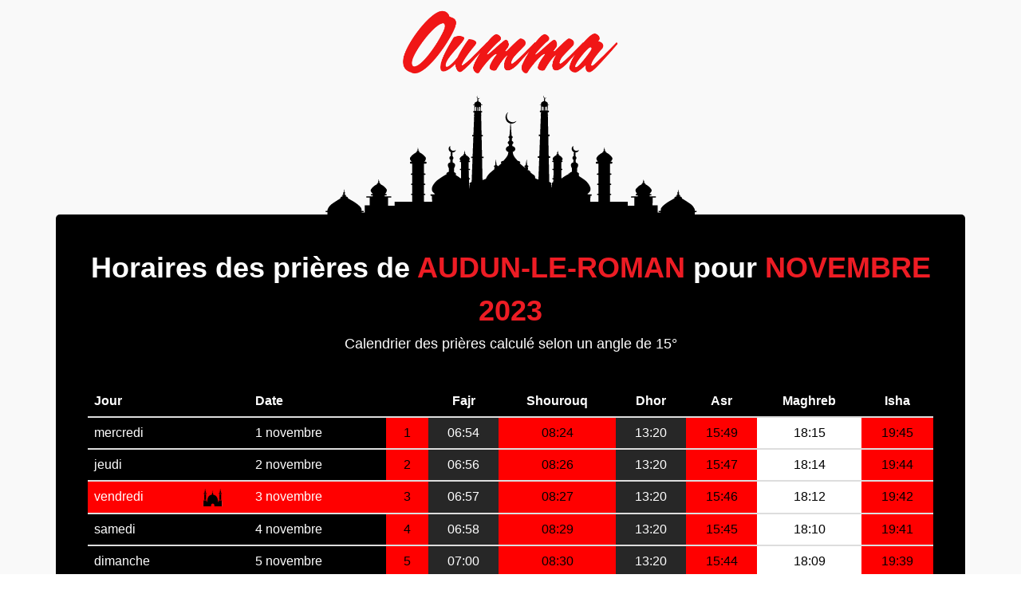

--- FILE ---
content_type: text/html; charset=UTF-8
request_url: https://priere.oumma.com/audun-le-roman-france/2023/11
body_size: 8916
content:
<!DOCTYPE html>
<html dir="ltr" lang="fr-FR">
<head>
	<meta charset="utf-8" />
	<link rel="apple-touch-icon" sizes="57x57" href="https://priere.oumma.com/apple-icon-57x57.png">
	<link rel="apple-touch-icon" sizes="60x60" href="https://priere.oumma.com/apple-icon-60x60.png">
	<link rel="apple-touch-icon" sizes="72x72" href="https://priere.oumma.com/apple-icon-72x72.png">
	<link rel="apple-touch-icon" sizes="76x76" href="https://priere.oumma.com/apple-icon-76x76.png">
	<link rel="apple-touch-icon" sizes="114x114" href="https://priere.oumma.com/apple-icon-114x114.png">
	<link rel="apple-touch-icon" sizes="120x120" href="https://priere.oumma.com/apple-icon-120x120.png">
	<link rel="apple-touch-icon" sizes="144x144" href="https://priere.oumma.com/apple-icon-144x144.png">
	<link rel="apple-touch-icon" sizes="152x152" href="https://priere.oumma.com/apple-icon-152x152.png">
	<link rel="apple-touch-icon" sizes="180x180" href="https://priere.oumma.com/apple-icon-180x180.png">
	<link rel="icon" type="image/png" sizes="192x192"  href="https://priere.oumma.com/android-icon-192x192.png">
	<link rel="icon" type="image/png" sizes="32x32" href="https://priere.oumma.com/favicon-32x32.png">
	<link rel="icon" type="image/png" sizes="96x96" href="https://priere.oumma.com/favicon-96x96.png">
	<link rel="icon" type="image/png" sizes="16x16" href="https://priere.oumma.com/favicon-16x16.png">
	<link rel="manifest" href="/manifest.json">
	<meta name="msapplication-TileColor" content="#ffffff">
	<meta name="msapplication-TileImage" content="/ms-icon-144x144.png') }}">
	<meta name="theme-color" content="#ffffff">
	<meta name="apple-itunes-app" content="app-id=1014382931">
	<link href='https://fonts.googleapis.com/css?family=Yanone+Kaffeesatz:700' rel='stylesheet' type='text/css'>
	<meta property="fb:pages" content="17534336141" />
		<meta http-equiv="content-type" content="text/html; charset=utf-8" />
	<meta name="author" content="Oumma" />

<!-- Start Alexa Certify Javascript -->
<script type="9599e06920a51532ae3f3614-text/javascript">
_atrk_opts = { atrk_acct:"xKK7u19jYF20V1", domain:"oumma.com",dynamic: true};
(function() { var as = document.createElement('script'); as.type = 'text/javascript'; as.async = true; as.src = "https://certify-js.alexametrics.com/atrk.js"; var s = document.getElementsByTagName('script')[0];s.parentNode.insertBefore(as, s); })();
</script>
<noscript><img src="https://certify.alexametrics.com/atrk.gif?account=xKK7u19jYF20V1" style="display:none" height="1" width="1" alt="" /></noscript>
<!-- End Alexa Certify Javascript -->  

<!-- Google Tag Manager -->
<script type="9599e06920a51532ae3f3614-text/javascript">(function(w,d,s,l,i){w[l]=w[l]||[];w[l].push({'gtm.start':
new Date().getTime(),event:'gtm.js'});var f=d.getElementsByTagName(s)[0],
j=d.createElement(s),dl=l!='dataLayer'?'&l='+l:'';j.async=true;j.src=
'https://www.googletagmanager.com/gtm.js?id='+i+dl;f.parentNode.insertBefore(j,f);
})(window,document,'script','dataLayer','GTM-PJQMXK3');</script>
<!-- End Google Tag Manager -->


		<!-- Stylesheets
		============================================= -->
	<link media="all" type="text/css" rel="stylesheet" href="https://priere.oumma.com/oumma-canvas/css/bootstrap.css">
	<link media="all" type="text/css" rel="stylesheet" href="https://priere.oumma.com/oumma-canvas/style.css">
	<link media="all" type="text/css" rel="stylesheet" href="https://priere.oumma.com/oumma-canvas/css/dark.css">
	<link media="all" type="text/css" rel="stylesheet" href="https://priere.oumma.com/oumma-canvas/css/animate.css">
	<link media="all" type="text/css" rel="stylesheet" href="https://priere.oumma.com/oumma-canvas/css/font-icons.css">

	<link media="all" type="text/css" rel="stylesheet" href="https://priere.oumma.com/oumma-canvas/css/animate.css">
	<link media="all" type="text/css" rel="stylesheet" href="https://priere.oumma.com/oumma-canvas/css/magnific-popup.css">

	<link media="all" type="text/css" rel="stylesheet" href="https://priere.oumma.com/oumma-canvas/css/oumma.css">
	<link media="all" type="text/css" rel="stylesheet" href="https://priere.oumma.com/oumma-canvas/css/responsive.css">


	<link media="all" type="text/css" rel="stylesheet" href="https://priere.oumma.com/oumma-canvas/css/hovereffects.css">


	<link media="all" type="text/css" rel="stylesheet" href="https://priere.oumma.com/oumma-canvas/css/rrssb.css">
	<style>
		select {
			color: black;
		}
	</style>
	<meta name="viewport" content="width=device-width, initial-scale=1, maximum-scale=1" />
		<!--[if lt IE 9]>
			<script src="http://css3-mediaqueries-js.googlecode.com/svn/trunk/css3-mediaqueries.js"></script>
		<![endif]-->

		<!-- External JavaScripts
		============================================= -->
	<script src="https://priere.oumma.com/oumma-canvas/js/jquery.js" type="9599e06920a51532ae3f3614-text/javascript"></script>
	<script src="https://priere.oumma.com/oumma-canvas/js/plugins.js" type="9599e06920a51532ae3f3614-text/javascript"></script>
	<!-- <script src="https://priere.oumma.com/oumma-canvas/js/habillage3.js"></script> -->
	<script src="https://priere.oumma.com/oumma-canvas/js/jquery.lazyloadxt.min.js" type="9599e06920a51532ae3f3614-text/javascript"></script>
		<!-- Document Title
		============================================= -->
	<title>Horaire de prière pour Audun-le-Roman - novembre 2023</title>
<meta name="author" content="">
<meta name="description" content="Horaires de prière musulmane (salat) pour Audun-le-Roman pour novembre 2023. En Islam il y a cinq prières obligatoires: fajr, dhor, asr, maghreb et ">
<!-- Google+ Authorship -->
<link rel="publisher" href="https://plus.google.com/+OummaFR/posts"/>
<!-- facebook -->
<meta property="og:site_name" content="Oumma" />
<meta property="og:title" content="Horaire de prière pour Audun-le-Roman - novembre 2023" />
<meta property="og:type" content="website" />
<meta property="og:description" content="Horaires de prière musulmane (salat) pour Audun-le-Roman pour novembre 2023. En Islam il y a cinq prières obligatoires: fajr, dhor, asr, maghreb et isha." />
<meta property="og:image" content="https://priere.oumma.com/oumma-canvas/images/horaire-priere.jpg" />
<meta property="og:url" content="https://priere.oumma.com/audun-le-roman-france/2023/11" />
<meta property="og:locale" content="fr_FR" />
<meta property="fb:app_id" content="827903763960462" />
<meta property="article:published_time" content="" />
<meta property="article:modified_time" content="" />
<!-- twitter -->
<meta property="twitter:card" content="summary_large_image" />
<meta property="twitter:site" content="@oumma" />
<meta property="twitter:creator" content="@oumma" />
<meta property="twitter:description" content="Horaires de prière musulmane (salat) pour Audun-le-Roman pour novembre 2023. En Islam il y a cinq prières obligatoires: fajr, dhor, asr, maghreb et isha." />
<meta property="twitter:title" content="Horaire de prière pour Audun-le-Roman - novembre 2023" />
<meta property="twitter:image:src" content="https://priere.oumma.com/oumma-canvas/images/horaire-priere.jpg" />
<meta property="twitter:url" content="https://priere.oumma.com/audun-le-roman-france/2023/11" />

	
	

<!-- Google Tag Manager -->
<script type="9599e06920a51532ae3f3614-text/javascript">(function(w,d,s,l,i){w[l]=w[l]||[];w[l].push({'gtm.start':
new Date().getTime(),event:'gtm.js'});var f=d.getElementsByTagName(s)[0],
j=d.createElement(s),dl=l!='dataLayer'?'&l='+l:'';j.async=true;j.src=
'https://www.googletagmanager.com/gtm.js?id='+i+dl;f.parentNode.insertBefore(j,f);
})(window,document,'script','dataLayer','GTM-PJQMXK3');</script>
<!-- End Google Tag Manager -->


<!-- DFP -->
<script type="9599e06920a51532ae3f3614-text/javascript">
  var googletag = googletag || {};
  googletag.cmd = googletag.cmd || [];
  (function() {
    var gads = document.createElement('script');
    gads.async = true;
    gads.type = 'text/javascript';
    var useSSL = 'https:' == document.location.protocol;
    gads.src = (useSSL ? 'https:' : 'http:') +
      '//www.googletagservices.com/tag/js/gpt.js';
    var node = document.getElementsByTagName('script')[0];
    node.parentNode.insertBefore(gads, node);
  })();
</script>

<script type="9599e06920a51532ae3f3614-text/javascript">
  googletag.cmd.push(function() {
    googletag.defineSlot('/10880562/oumma_mega', [728, 90], 'div-gpt-ad-1458724049621-0').addService(googletag.pubads());
    googletag.defineSlot('/10880562/oumma_pave', [300, 250], 'div-gpt-ad-1458724049621-1').addService(googletag.pubads());
    googletag.defineSlot('/10880562/oumma_pave_2', [300, 250], 'div-gpt-ad-1458724049621-2').addService(googletag.pubads());
    googletag.defineSlot('/10880562/oumma_pave_3', [300, 250], 'div-gpt-ad-1458724049621-3').addService(googletag.pubads());
    googletag.defineSlot('/10880562/oumma_pave_4', [300, 250], 'div-gpt-ad-1458724049621-4').addService(googletag.pubads());
    googletag.defineSlot('/10880562/Oumma_Rectangle', [230, 90], 'div-gpt-ad-1458724049621-5').addService(googletag.pubads());

    googletag.defineSlot('/10880562/oumma_habillage', [1, 1], 'div-gpt-ad-1462193292094-0').addService(googletag.pubads());
    googletag.defineOutOfPageSlot('/10880562/oumma_habillage', 'div-gpt-ad-1462193292094-0-oop').addService(googletag.pubads());

    googletag.defineSlot('/10880562/oumma_native_html', [180, 230], 'div-gpt-ad-1461952756331-0').addService(googletag.pubads());
    googletag.defineSlot('/10880562/oumma_native_html', [180, 230], 'div-gpt-ad-1461952866978-0').addService(googletag.pubads());
    googletag.defineSlot('/10880562/oumma_native_html', [180, 230], 'div-gpt-ad-1461952905711-0').addService(googletag.pubads());
    googletag.defineSlot('/10880562/oumma_native_html', [180, 230], 'div-gpt-ad-1461952954115-0').addService(googletag.pubads());

    googletag.pubads().enableSingleRequest();
    googletag.enableServices();
  });
</script>
<!-- /DFP conf -->

</head>
	<body class="stretched no-transition prayerbody side-header open-header push-wrapper close-header-on-scroll" data-animation-in="fadeIn" data-animation-out="fadeOut">

<!-- Google Tag Manager (noscript) -->
<noscript><iframe src="https://www.googletagmanager.com/ns.html?id=GTM-PJQMXK3"
height="0" width="0" style="display:none;visibility:hidden"></iframe></noscript>
<!-- End Google Tag Manager (noscript) -->

			<!-- Google Tag Manager (noscript) -->
<noscript><iframe src="https://www.googletagmanager.com/ns.html?id=GTM-PJQMXK3"
height="0" width="0" style="display:none;visibility:hidden"></iframe></noscript>
<!-- End Google Tag Manager (noscript) -->

<script type="application/ld+json">
{
	"@context": "http://schema.org",
	"@type": "Organization",
	"address": {
		"@type": "PostalAddress",
		"addressLocality": "Bagnolet, France",
		"postalCode": "F-93430",
		"streetAddress": "6 rue Sadi Carnot"
	},
	"logo": "http://oumma.com/logo_oumma_300dpi_flat.png",
	"description": "Un point de vue musulman sur l'actualité en France et dans le monde",
	"email": "webmaster(at)oumma.com",
	"name": "Oumma.com",
	"telephone": "( 33 1) 81 80 15 70",
	"url": "http://oumma.com"
}
</script>

			<section id="content">
				<div class="content-wrap ">
					<div class="container clearfix" id="listcontainer">
						<div class="prayer-table-background">
	<div class="prayer-header">
		<img alt="horaire priere oumma" class="center" src="https://priere.oumma.com/logo_oumma_300dpi_flat.png" style="width: 275px;">
	</div>
</div>
<div class="content" style="background-color: black; color: white;padding: 40px; border-radius: 5px;">
	<div id="prayer_schedule">
		<h1 class="center nobottommargin" style="color: white;">Horaires des prières de <span id="prayer_city_name" class="prayer-title-span">Audun-le-Roman</span> pour <span class="prayer-title-span" id="prayer_city_date">novembre 2023</span></h1>
		<p class="center">Calendrier des prières calculé selon un angle de 15°</p>
<script type="application/ld+json">
[
												{
				"@context": "http://schema.org",
			  	"@type": "Event",
			  	"name": "Sobh (prière du matin) \u2192 06:54",
			  	"description": "Horaire de la prière Sobh (prière du matin) pour la ville de Audun-le-Roman, France",
			  	"startDate": "2023/11/01 06:54:00",
				"doorTime": "2023/11/01 06:54:00",
			  	"endDate": "2023/11/01 06:54:59",
				"performer":{"@type":"Person","name":"Homme ou femme musulman"},
				"url": "https://priere.oumma.com/audun-le-roman-france/2023/11",
				"eventStatus": "EventScheduled",
				"offers":{"@type":"AggregateOffer","lowPrice":"0","url":"https://priere.oumma.com/audun-le-roman-france/2023/11","availability": "http://schema.org/InStock","availabilityStarts":"2023/11/01 06:54:00","price": "0","priceCurrency": "EUR","inventoryLevel": "9 999 999 999"},
				"image":"https://priere.oumma.com/logo_oumma_300dpi_flat.png",
				"location": {"@type": "Place","name": "Audun-le-Roman, Meurthe-et-Moselle","address": {"@type": "PostalAddress","addressLocality": "Audun-le-Roman","addressRegion": "Meurthe-et-Moselle (Meurthe-et-Moselle)","addressCountry": "FR","name": "Audun-le-Roman, France"}}
			}
								,
				
																			{
				"@context": "http://schema.org",
			  	"@type": "Event",
			  	"name": "Dhor (prière du midi) \u2192 13:20",
			  	"description": "Horaire de la prière Dhor (prière du midi) pour la ville de Audun-le-Roman, France",
			  	"startDate": "2023/11/01 13:20:00",
				"doorTime": "2023/11/01 13:20:00",
			  	"endDate": "2023/11/01 13:20:59",
				"performer":{"@type":"Person","name":"Homme ou femme musulman"},
				"url": "https://priere.oumma.com/audun-le-roman-france/2023/11",
				"eventStatus": "EventScheduled",
				"offers":{"@type":"AggregateOffer","lowPrice":"0","url":"https://priere.oumma.com/audun-le-roman-france/2023/11","availability": "http://schema.org/InStock","availabilityStarts":"2023/11/01 13:20:00","price": "0","priceCurrency": "EUR","inventoryLevel": "9 999 999 999"},
				"image":"https://priere.oumma.com/logo_oumma_300dpi_flat.png",
				"location": {"@type": "Place","name": "Audun-le-Roman, Meurthe-et-Moselle","address": {"@type": "PostalAddress","addressLocality": "Audun-le-Roman","addressRegion": "Meurthe-et-Moselle (Meurthe-et-Moselle)","addressCountry": "FR","name": "Audun-le-Roman, France"}}
			}
								,
				
														{
				"@context": "http://schema.org",
			  	"@type": "Event",
			  	"name": "Asr (prière de l&#039;après-midi) \u2192 15:49",
			  	"description": "Horaire de la prière Asr (prière de l&#039;après-midi) pour la ville de Audun-le-Roman, France",
			  	"startDate": "2023/11/01 15:49:00",
				"doorTime": "2023/11/01 15:49:00",
			  	"endDate": "2023/11/01 15:49:59",
				"performer":{"@type":"Person","name":"Homme ou femme musulman"},
				"url": "https://priere.oumma.com/audun-le-roman-france/2023/11",
				"eventStatus": "EventScheduled",
				"offers":{"@type":"AggregateOffer","lowPrice":"0","url":"https://priere.oumma.com/audun-le-roman-france/2023/11","availability": "http://schema.org/InStock","availabilityStarts":"2023/11/01 15:49:00","price": "0","priceCurrency": "EUR","inventoryLevel": "9 999 999 999"},
				"image":"https://priere.oumma.com/logo_oumma_300dpi_flat.png",
				"location": {"@type": "Place","name": "Audun-le-Roman, Meurthe-et-Moselle","address": {"@type": "PostalAddress","addressLocality": "Audun-le-Roman","addressRegion": "Meurthe-et-Moselle (Meurthe-et-Moselle)","addressCountry": "FR","name": "Audun-le-Roman, France"}}
			}
								,
				
														{
				"@context": "http://schema.org",
			  	"@type": "Event",
			  	"name": "Maghreb (prière au coucher du soleil) \u2192 18:15",
			  	"description": "Horaire de la prière Maghreb (prière au coucher du soleil) pour la ville de Audun-le-Roman, France",
			  	"startDate": "2023/11/01 18:15:00",
				"doorTime": "2023/11/01 18:15:00",
			  	"endDate": "2023/11/01 18:15:59",
				"performer":{"@type":"Person","name":"Homme ou femme musulman"},
				"url": "https://priere.oumma.com/audun-le-roman-france/2023/11",
				"eventStatus": "EventScheduled",
				"offers":{"@type":"AggregateOffer","lowPrice":"0","url":"https://priere.oumma.com/audun-le-roman-france/2023/11","availability": "http://schema.org/InStock","availabilityStarts":"2023/11/01 18:15:00","price": "0","priceCurrency": "EUR","inventoryLevel": "9 999 999 999"},
				"image":"https://priere.oumma.com/logo_oumma_300dpi_flat.png",
				"location": {"@type": "Place","name": "Audun-le-Roman, Meurthe-et-Moselle","address": {"@type": "PostalAddress","addressLocality": "Audun-le-Roman","addressRegion": "Meurthe-et-Moselle (Meurthe-et-Moselle)","addressCountry": "FR","name": "Audun-le-Roman, France"}}
			}
								,
				
																			{
				"@context": "http://schema.org",
			  	"@type": "Event",
			  	"name": "Aïcha (prière de la nuit) \u2192 19:45",
			  	"description": "Horaire de la prière Aïcha (prière de la nuit) pour la ville de Audun-le-Roman, France",
			  	"startDate": "2023/11/01 19:45:00",
				"doorTime": "2023/11/01 19:45:00",
			  	"endDate": "2023/11/01 19:45:59",
				"performer":{"@type":"Person","name":"Homme ou femme musulman"},
				"url": "https://priere.oumma.com/audun-le-roman-france/2023/11",
				"eventStatus": "EventScheduled",
				"offers":{"@type":"AggregateOffer","lowPrice":"0","url":"https://priere.oumma.com/audun-le-roman-france/2023/11","availability": "http://schema.org/InStock","availabilityStarts":"2023/11/01 19:45:00","price": "0","priceCurrency": "EUR","inventoryLevel": "9 999 999 999"},
				"image":"https://priere.oumma.com/logo_oumma_300dpi_flat.png",
				"location": {"@type": "Place","name": "Audun-le-Roman, Meurthe-et-Moselle","address": {"@type": "PostalAddress","addressLocality": "Audun-le-Roman","addressRegion": "Meurthe-et-Moselle (Meurthe-et-Moselle)","addressCountry": "FR","name": "Audun-le-Roman, France"}}
			}
								,
				
					

														{
				"@context": "http://schema.org",
			  	"@type": "Event",
			  	"name": "Sobh (prière du matin) \u2192 06:56",
			  	"description": "Horaire de la prière Sobh (prière du matin) pour la ville de Audun-le-Roman, France",
			  	"startDate": "2023/11/02 06:56:00",
				"doorTime": "2023/11/02 06:56:00",
			  	"endDate": "2023/11/02 06:56:59",
				"performer":{"@type":"Person","name":"Homme ou femme musulman"},
				"url": "https://priere.oumma.com/audun-le-roman-france/2023/11",
				"eventStatus": "EventScheduled",
				"offers":{"@type":"AggregateOffer","lowPrice":"0","url":"https://priere.oumma.com/audun-le-roman-france/2023/11","availability": "http://schema.org/InStock","availabilityStarts":"2023/11/02 06:56:00","price": "0","priceCurrency": "EUR","inventoryLevel": "9 999 999 999"},
				"image":"https://priere.oumma.com/logo_oumma_300dpi_flat.png",
				"location": {"@type": "Place","name": "Audun-le-Roman, Meurthe-et-Moselle","address": {"@type": "PostalAddress","addressLocality": "Audun-le-Roman","addressRegion": "Meurthe-et-Moselle (Meurthe-et-Moselle)","addressCountry": "FR","name": "Audun-le-Roman, France"}}
			}
								,
				
																			{
				"@context": "http://schema.org",
			  	"@type": "Event",
			  	"name": "Dhor (prière du midi) \u2192 13:20",
			  	"description": "Horaire de la prière Dhor (prière du midi) pour la ville de Audun-le-Roman, France",
			  	"startDate": "2023/11/02 13:20:00",
				"doorTime": "2023/11/02 13:20:00",
			  	"endDate": "2023/11/02 13:20:59",
				"performer":{"@type":"Person","name":"Homme ou femme musulman"},
				"url": "https://priere.oumma.com/audun-le-roman-france/2023/11",
				"eventStatus": "EventScheduled",
				"offers":{"@type":"AggregateOffer","lowPrice":"0","url":"https://priere.oumma.com/audun-le-roman-france/2023/11","availability": "http://schema.org/InStock","availabilityStarts":"2023/11/02 13:20:00","price": "0","priceCurrency": "EUR","inventoryLevel": "9 999 999 999"},
				"image":"https://priere.oumma.com/logo_oumma_300dpi_flat.png",
				"location": {"@type": "Place","name": "Audun-le-Roman, Meurthe-et-Moselle","address": {"@type": "PostalAddress","addressLocality": "Audun-le-Roman","addressRegion": "Meurthe-et-Moselle (Meurthe-et-Moselle)","addressCountry": "FR","name": "Audun-le-Roman, France"}}
			}
								,
				
														{
				"@context": "http://schema.org",
			  	"@type": "Event",
			  	"name": "Asr (prière de l&#039;après-midi) \u2192 15:47",
			  	"description": "Horaire de la prière Asr (prière de l&#039;après-midi) pour la ville de Audun-le-Roman, France",
			  	"startDate": "2023/11/02 15:47:00",
				"doorTime": "2023/11/02 15:47:00",
			  	"endDate": "2023/11/02 15:47:59",
				"performer":{"@type":"Person","name":"Homme ou femme musulman"},
				"url": "https://priere.oumma.com/audun-le-roman-france/2023/11",
				"eventStatus": "EventScheduled",
				"offers":{"@type":"AggregateOffer","lowPrice":"0","url":"https://priere.oumma.com/audun-le-roman-france/2023/11","availability": "http://schema.org/InStock","availabilityStarts":"2023/11/02 15:47:00","price": "0","priceCurrency": "EUR","inventoryLevel": "9 999 999 999"},
				"image":"https://priere.oumma.com/logo_oumma_300dpi_flat.png",
				"location": {"@type": "Place","name": "Audun-le-Roman, Meurthe-et-Moselle","address": {"@type": "PostalAddress","addressLocality": "Audun-le-Roman","addressRegion": "Meurthe-et-Moselle (Meurthe-et-Moselle)","addressCountry": "FR","name": "Audun-le-Roman, France"}}
			}
								,
				
														{
				"@context": "http://schema.org",
			  	"@type": "Event",
			  	"name": "Maghreb (prière au coucher du soleil) \u2192 18:14",
			  	"description": "Horaire de la prière Maghreb (prière au coucher du soleil) pour la ville de Audun-le-Roman, France",
			  	"startDate": "2023/11/02 18:14:00",
				"doorTime": "2023/11/02 18:14:00",
			  	"endDate": "2023/11/02 18:14:59",
				"performer":{"@type":"Person","name":"Homme ou femme musulman"},
				"url": "https://priere.oumma.com/audun-le-roman-france/2023/11",
				"eventStatus": "EventScheduled",
				"offers":{"@type":"AggregateOffer","lowPrice":"0","url":"https://priere.oumma.com/audun-le-roman-france/2023/11","availability": "http://schema.org/InStock","availabilityStarts":"2023/11/02 18:14:00","price": "0","priceCurrency": "EUR","inventoryLevel": "9 999 999 999"},
				"image":"https://priere.oumma.com/logo_oumma_300dpi_flat.png",
				"location": {"@type": "Place","name": "Audun-le-Roman, Meurthe-et-Moselle","address": {"@type": "PostalAddress","addressLocality": "Audun-le-Roman","addressRegion": "Meurthe-et-Moselle (Meurthe-et-Moselle)","addressCountry": "FR","name": "Audun-le-Roman, France"}}
			}
								,
				
																			{
				"@context": "http://schema.org",
			  	"@type": "Event",
			  	"name": "Aïcha (prière de la nuit) \u2192 19:44",
			  	"description": "Horaire de la prière Aïcha (prière de la nuit) pour la ville de Audun-le-Roman, France",
			  	"startDate": "2023/11/02 19:44:00",
				"doorTime": "2023/11/02 19:44:00",
			  	"endDate": "2023/11/02 19:44:59",
				"performer":{"@type":"Person","name":"Homme ou femme musulman"},
				"url": "https://priere.oumma.com/audun-le-roman-france/2023/11",
				"eventStatus": "EventScheduled",
				"offers":{"@type":"AggregateOffer","lowPrice":"0","url":"https://priere.oumma.com/audun-le-roman-france/2023/11","availability": "http://schema.org/InStock","availabilityStarts":"2023/11/02 19:44:00","price": "0","priceCurrency": "EUR","inventoryLevel": "9 999 999 999"},
				"image":"https://priere.oumma.com/logo_oumma_300dpi_flat.png",
				"location": {"@type": "Place","name": "Audun-le-Roman, Meurthe-et-Moselle","address": {"@type": "PostalAddress","addressLocality": "Audun-le-Roman","addressRegion": "Meurthe-et-Moselle (Meurthe-et-Moselle)","addressCountry": "FR","name": "Audun-le-Roman, France"}}
			}
								,
				
					

														{
				"@context": "http://schema.org",
			  	"@type": "Event",
			  	"name": "Sobh (prière du matin) \u2192 06:57",
			  	"description": "Horaire de la prière Sobh (prière du matin) pour la ville de Audun-le-Roman, France",
			  	"startDate": "2023/11/03 06:57:00",
				"doorTime": "2023/11/03 06:57:00",
			  	"endDate": "2023/11/03 06:57:59",
				"performer":{"@type":"Person","name":"Homme ou femme musulman"},
				"url": "https://priere.oumma.com/audun-le-roman-france/2023/11",
				"eventStatus": "EventScheduled",
				"offers":{"@type":"AggregateOffer","lowPrice":"0","url":"https://priere.oumma.com/audun-le-roman-france/2023/11","availability": "http://schema.org/InStock","availabilityStarts":"2023/11/03 06:57:00","price": "0","priceCurrency": "EUR","inventoryLevel": "9 999 999 999"},
				"image":"https://priere.oumma.com/logo_oumma_300dpi_flat.png",
				"location": {"@type": "Place","name": "Audun-le-Roman, Meurthe-et-Moselle","address": {"@type": "PostalAddress","addressLocality": "Audun-le-Roman","addressRegion": "Meurthe-et-Moselle (Meurthe-et-Moselle)","addressCountry": "FR","name": "Audun-le-Roman, France"}}
			}
								,
				
																			{
				"@context": "http://schema.org",
			  	"@type": "Event",
			  	"name": "Dhor (prière du midi) \u2192 13:20",
			  	"description": "Horaire de la prière Dhor (prière du midi) pour la ville de Audun-le-Roman, France",
			  	"startDate": "2023/11/03 13:20:00",
				"doorTime": "2023/11/03 13:20:00",
			  	"endDate": "2023/11/03 13:20:59",
				"performer":{"@type":"Person","name":"Homme ou femme musulman"},
				"url": "https://priere.oumma.com/audun-le-roman-france/2023/11",
				"eventStatus": "EventScheduled",
				"offers":{"@type":"AggregateOffer","lowPrice":"0","url":"https://priere.oumma.com/audun-le-roman-france/2023/11","availability": "http://schema.org/InStock","availabilityStarts":"2023/11/03 13:20:00","price": "0","priceCurrency": "EUR","inventoryLevel": "9 999 999 999"},
				"image":"https://priere.oumma.com/logo_oumma_300dpi_flat.png",
				"location": {"@type": "Place","name": "Audun-le-Roman, Meurthe-et-Moselle","address": {"@type": "PostalAddress","addressLocality": "Audun-le-Roman","addressRegion": "Meurthe-et-Moselle (Meurthe-et-Moselle)","addressCountry": "FR","name": "Audun-le-Roman, France"}}
			}
								,
				
														{
				"@context": "http://schema.org",
			  	"@type": "Event",
			  	"name": "Asr (prière de l&#039;après-midi) \u2192 15:46",
			  	"description": "Horaire de la prière Asr (prière de l&#039;après-midi) pour la ville de Audun-le-Roman, France",
			  	"startDate": "2023/11/03 15:46:00",
				"doorTime": "2023/11/03 15:46:00",
			  	"endDate": "2023/11/03 15:46:59",
				"performer":{"@type":"Person","name":"Homme ou femme musulman"},
				"url": "https://priere.oumma.com/audun-le-roman-france/2023/11",
				"eventStatus": "EventScheduled",
				"offers":{"@type":"AggregateOffer","lowPrice":"0","url":"https://priere.oumma.com/audun-le-roman-france/2023/11","availability": "http://schema.org/InStock","availabilityStarts":"2023/11/03 15:46:00","price": "0","priceCurrency": "EUR","inventoryLevel": "9 999 999 999"},
				"image":"https://priere.oumma.com/logo_oumma_300dpi_flat.png",
				"location": {"@type": "Place","name": "Audun-le-Roman, Meurthe-et-Moselle","address": {"@type": "PostalAddress","addressLocality": "Audun-le-Roman","addressRegion": "Meurthe-et-Moselle (Meurthe-et-Moselle)","addressCountry": "FR","name": "Audun-le-Roman, France"}}
			}
								,
				
														{
				"@context": "http://schema.org",
			  	"@type": "Event",
			  	"name": "Maghreb (prière au coucher du soleil) \u2192 18:12",
			  	"description": "Horaire de la prière Maghreb (prière au coucher du soleil) pour la ville de Audun-le-Roman, France",
			  	"startDate": "2023/11/03 18:12:00",
				"doorTime": "2023/11/03 18:12:00",
			  	"endDate": "2023/11/03 18:12:59",
				"performer":{"@type":"Person","name":"Homme ou femme musulman"},
				"url": "https://priere.oumma.com/audun-le-roman-france/2023/11",
				"eventStatus": "EventScheduled",
				"offers":{"@type":"AggregateOffer","lowPrice":"0","url":"https://priere.oumma.com/audun-le-roman-france/2023/11","availability": "http://schema.org/InStock","availabilityStarts":"2023/11/03 18:12:00","price": "0","priceCurrency": "EUR","inventoryLevel": "9 999 999 999"},
				"image":"https://priere.oumma.com/logo_oumma_300dpi_flat.png",
				"location": {"@type": "Place","name": "Audun-le-Roman, Meurthe-et-Moselle","address": {"@type": "PostalAddress","addressLocality": "Audun-le-Roman","addressRegion": "Meurthe-et-Moselle (Meurthe-et-Moselle)","addressCountry": "FR","name": "Audun-le-Roman, France"}}
			}
								,
				
																			{
				"@context": "http://schema.org",
			  	"@type": "Event",
			  	"name": "Aïcha (prière de la nuit) \u2192 19:42",
			  	"description": "Horaire de la prière Aïcha (prière de la nuit) pour la ville de Audun-le-Roman, France",
			  	"startDate": "2023/11/03 19:42:00",
				"doorTime": "2023/11/03 19:42:00",
			  	"endDate": "2023/11/03 19:42:59",
				"performer":{"@type":"Person","name":"Homme ou femme musulman"},
				"url": "https://priere.oumma.com/audun-le-roman-france/2023/11",
				"eventStatus": "EventScheduled",
				"offers":{"@type":"AggregateOffer","lowPrice":"0","url":"https://priere.oumma.com/audun-le-roman-france/2023/11","availability": "http://schema.org/InStock","availabilityStarts":"2023/11/03 19:42:00","price": "0","priceCurrency": "EUR","inventoryLevel": "9 999 999 999"},
				"image":"https://priere.oumma.com/logo_oumma_300dpi_flat.png",
				"location": {"@type": "Place","name": "Audun-le-Roman, Meurthe-et-Moselle","address": {"@type": "PostalAddress","addressLocality": "Audun-le-Roman","addressRegion": "Meurthe-et-Moselle (Meurthe-et-Moselle)","addressCountry": "FR","name": "Audun-le-Roman, France"}}
			}
								,
				
					

														{
				"@context": "http://schema.org",
			  	"@type": "Event",
			  	"name": "Sobh (prière du matin) \u2192 06:58",
			  	"description": "Horaire de la prière Sobh (prière du matin) pour la ville de Audun-le-Roman, France",
			  	"startDate": "2023/11/04 06:58:00",
				"doorTime": "2023/11/04 06:58:00",
			  	"endDate": "2023/11/04 06:58:59",
				"performer":{"@type":"Person","name":"Homme ou femme musulman"},
				"url": "https://priere.oumma.com/audun-le-roman-france/2023/11",
				"eventStatus": "EventScheduled",
				"offers":{"@type":"AggregateOffer","lowPrice":"0","url":"https://priere.oumma.com/audun-le-roman-france/2023/11","availability": "http://schema.org/InStock","availabilityStarts":"2023/11/04 06:58:00","price": "0","priceCurrency": "EUR","inventoryLevel": "9 999 999 999"},
				"image":"https://priere.oumma.com/logo_oumma_300dpi_flat.png",
				"location": {"@type": "Place","name": "Audun-le-Roman, Meurthe-et-Moselle","address": {"@type": "PostalAddress","addressLocality": "Audun-le-Roman","addressRegion": "Meurthe-et-Moselle (Meurthe-et-Moselle)","addressCountry": "FR","name": "Audun-le-Roman, France"}}
			}
								,
				
																			{
				"@context": "http://schema.org",
			  	"@type": "Event",
			  	"name": "Dhor (prière du midi) \u2192 13:20",
			  	"description": "Horaire de la prière Dhor (prière du midi) pour la ville de Audun-le-Roman, France",
			  	"startDate": "2023/11/04 13:20:00",
				"doorTime": "2023/11/04 13:20:00",
			  	"endDate": "2023/11/04 13:20:59",
				"performer":{"@type":"Person","name":"Homme ou femme musulman"},
				"url": "https://priere.oumma.com/audun-le-roman-france/2023/11",
				"eventStatus": "EventScheduled",
				"offers":{"@type":"AggregateOffer","lowPrice":"0","url":"https://priere.oumma.com/audun-le-roman-france/2023/11","availability": "http://schema.org/InStock","availabilityStarts":"2023/11/04 13:20:00","price": "0","priceCurrency": "EUR","inventoryLevel": "9 999 999 999"},
				"image":"https://priere.oumma.com/logo_oumma_300dpi_flat.png",
				"location": {"@type": "Place","name": "Audun-le-Roman, Meurthe-et-Moselle","address": {"@type": "PostalAddress","addressLocality": "Audun-le-Roman","addressRegion": "Meurthe-et-Moselle (Meurthe-et-Moselle)","addressCountry": "FR","name": "Audun-le-Roman, France"}}
			}
								,
				
														{
				"@context": "http://schema.org",
			  	"@type": "Event",
			  	"name": "Asr (prière de l&#039;après-midi) \u2192 15:45",
			  	"description": "Horaire de la prière Asr (prière de l&#039;après-midi) pour la ville de Audun-le-Roman, France",
			  	"startDate": "2023/11/04 15:45:00",
				"doorTime": "2023/11/04 15:45:00",
			  	"endDate": "2023/11/04 15:45:59",
				"performer":{"@type":"Person","name":"Homme ou femme musulman"},
				"url": "https://priere.oumma.com/audun-le-roman-france/2023/11",
				"eventStatus": "EventScheduled",
				"offers":{"@type":"AggregateOffer","lowPrice":"0","url":"https://priere.oumma.com/audun-le-roman-france/2023/11","availability": "http://schema.org/InStock","availabilityStarts":"2023/11/04 15:45:00","price": "0","priceCurrency": "EUR","inventoryLevel": "9 999 999 999"},
				"image":"https://priere.oumma.com/logo_oumma_300dpi_flat.png",
				"location": {"@type": "Place","name": "Audun-le-Roman, Meurthe-et-Moselle","address": {"@type": "PostalAddress","addressLocality": "Audun-le-Roman","addressRegion": "Meurthe-et-Moselle (Meurthe-et-Moselle)","addressCountry": "FR","name": "Audun-le-Roman, France"}}
			}
								,
				
														{
				"@context": "http://schema.org",
			  	"@type": "Event",
			  	"name": "Maghreb (prière au coucher du soleil) \u2192 18:10",
			  	"description": "Horaire de la prière Maghreb (prière au coucher du soleil) pour la ville de Audun-le-Roman, France",
			  	"startDate": "2023/11/04 18:10:00",
				"doorTime": "2023/11/04 18:10:00",
			  	"endDate": "2023/11/04 18:10:59",
				"performer":{"@type":"Person","name":"Homme ou femme musulman"},
				"url": "https://priere.oumma.com/audun-le-roman-france/2023/11",
				"eventStatus": "EventScheduled",
				"offers":{"@type":"AggregateOffer","lowPrice":"0","url":"https://priere.oumma.com/audun-le-roman-france/2023/11","availability": "http://schema.org/InStock","availabilityStarts":"2023/11/04 18:10:00","price": "0","priceCurrency": "EUR","inventoryLevel": "9 999 999 999"},
				"image":"https://priere.oumma.com/logo_oumma_300dpi_flat.png",
				"location": {"@type": "Place","name": "Audun-le-Roman, Meurthe-et-Moselle","address": {"@type": "PostalAddress","addressLocality": "Audun-le-Roman","addressRegion": "Meurthe-et-Moselle (Meurthe-et-Moselle)","addressCountry": "FR","name": "Audun-le-Roman, France"}}
			}
								,
				
																			{
				"@context": "http://schema.org",
			  	"@type": "Event",
			  	"name": "Aïcha (prière de la nuit) \u2192 19:41",
			  	"description": "Horaire de la prière Aïcha (prière de la nuit) pour la ville de Audun-le-Roman, France",
			  	"startDate": "2023/11/04 19:41:00",
				"doorTime": "2023/11/04 19:41:00",
			  	"endDate": "2023/11/04 19:41:59",
				"performer":{"@type":"Person","name":"Homme ou femme musulman"},
				"url": "https://priere.oumma.com/audun-le-roman-france/2023/11",
				"eventStatus": "EventScheduled",
				"offers":{"@type":"AggregateOffer","lowPrice":"0","url":"https://priere.oumma.com/audun-le-roman-france/2023/11","availability": "http://schema.org/InStock","availabilityStarts":"2023/11/04 19:41:00","price": "0","priceCurrency": "EUR","inventoryLevel": "9 999 999 999"},
				"image":"https://priere.oumma.com/logo_oumma_300dpi_flat.png",
				"location": {"@type": "Place","name": "Audun-le-Roman, Meurthe-et-Moselle","address": {"@type": "PostalAddress","addressLocality": "Audun-le-Roman","addressRegion": "Meurthe-et-Moselle (Meurthe-et-Moselle)","addressCountry": "FR","name": "Audun-le-Roman, France"}}
			}
								,
				
					

														{
				"@context": "http://schema.org",
			  	"@type": "Event",
			  	"name": "Sobh (prière du matin) \u2192 07:00",
			  	"description": "Horaire de la prière Sobh (prière du matin) pour la ville de Audun-le-Roman, France",
			  	"startDate": "2023/11/05 07:00:00",
				"doorTime": "2023/11/05 07:00:00",
			  	"endDate": "2023/11/05 07:00:59",
				"performer":{"@type":"Person","name":"Homme ou femme musulman"},
				"url": "https://priere.oumma.com/audun-le-roman-france/2023/11",
				"eventStatus": "EventScheduled",
				"offers":{"@type":"AggregateOffer","lowPrice":"0","url":"https://priere.oumma.com/audun-le-roman-france/2023/11","availability": "http://schema.org/InStock","availabilityStarts":"2023/11/05 07:00:00","price": "0","priceCurrency": "EUR","inventoryLevel": "9 999 999 999"},
				"image":"https://priere.oumma.com/logo_oumma_300dpi_flat.png",
				"location": {"@type": "Place","name": "Audun-le-Roman, Meurthe-et-Moselle","address": {"@type": "PostalAddress","addressLocality": "Audun-le-Roman","addressRegion": "Meurthe-et-Moselle (Meurthe-et-Moselle)","addressCountry": "FR","name": "Audun-le-Roman, France"}}
			}
								,
				
																			{
				"@context": "http://schema.org",
			  	"@type": "Event",
			  	"name": "Dhor (prière du midi) \u2192 13:20",
			  	"description": "Horaire de la prière Dhor (prière du midi) pour la ville de Audun-le-Roman, France",
			  	"startDate": "2023/11/05 13:20:00",
				"doorTime": "2023/11/05 13:20:00",
			  	"endDate": "2023/11/05 13:20:59",
				"performer":{"@type":"Person","name":"Homme ou femme musulman"},
				"url": "https://priere.oumma.com/audun-le-roman-france/2023/11",
				"eventStatus": "EventScheduled",
				"offers":{"@type":"AggregateOffer","lowPrice":"0","url":"https://priere.oumma.com/audun-le-roman-france/2023/11","availability": "http://schema.org/InStock","availabilityStarts":"2023/11/05 13:20:00","price": "0","priceCurrency": "EUR","inventoryLevel": "9 999 999 999"},
				"image":"https://priere.oumma.com/logo_oumma_300dpi_flat.png",
				"location": {"@type": "Place","name": "Audun-le-Roman, Meurthe-et-Moselle","address": {"@type": "PostalAddress","addressLocality": "Audun-le-Roman","addressRegion": "Meurthe-et-Moselle (Meurthe-et-Moselle)","addressCountry": "FR","name": "Audun-le-Roman, France"}}
			}
								,
				
														{
				"@context": "http://schema.org",
			  	"@type": "Event",
			  	"name": "Asr (prière de l&#039;après-midi) \u2192 15:44",
			  	"description": "Horaire de la prière Asr (prière de l&#039;après-midi) pour la ville de Audun-le-Roman, France",
			  	"startDate": "2023/11/05 15:44:00",
				"doorTime": "2023/11/05 15:44:00",
			  	"endDate": "2023/11/05 15:44:59",
				"performer":{"@type":"Person","name":"Homme ou femme musulman"},
				"url": "https://priere.oumma.com/audun-le-roman-france/2023/11",
				"eventStatus": "EventScheduled",
				"offers":{"@type":"AggregateOffer","lowPrice":"0","url":"https://priere.oumma.com/audun-le-roman-france/2023/11","availability": "http://schema.org/InStock","availabilityStarts":"2023/11/05 15:44:00","price": "0","priceCurrency": "EUR","inventoryLevel": "9 999 999 999"},
				"image":"https://priere.oumma.com/logo_oumma_300dpi_flat.png",
				"location": {"@type": "Place","name": "Audun-le-Roman, Meurthe-et-Moselle","address": {"@type": "PostalAddress","addressLocality": "Audun-le-Roman","addressRegion": "Meurthe-et-Moselle (Meurthe-et-Moselle)","addressCountry": "FR","name": "Audun-le-Roman, France"}}
			}
								,
				
														{
				"@context": "http://schema.org",
			  	"@type": "Event",
			  	"name": "Maghreb (prière au coucher du soleil) \u2192 18:09",
			  	"description": "Horaire de la prière Maghreb (prière au coucher du soleil) pour la ville de Audun-le-Roman, France",
			  	"startDate": "2023/11/05 18:09:00",
				"doorTime": "2023/11/05 18:09:00",
			  	"endDate": "2023/11/05 18:09:59",
				"performer":{"@type":"Person","name":"Homme ou femme musulman"},
				"url": "https://priere.oumma.com/audun-le-roman-france/2023/11",
				"eventStatus": "EventScheduled",
				"offers":{"@type":"AggregateOffer","lowPrice":"0","url":"https://priere.oumma.com/audun-le-roman-france/2023/11","availability": "http://schema.org/InStock","availabilityStarts":"2023/11/05 18:09:00","price": "0","priceCurrency": "EUR","inventoryLevel": "9 999 999 999"},
				"image":"https://priere.oumma.com/logo_oumma_300dpi_flat.png",
				"location": {"@type": "Place","name": "Audun-le-Roman, Meurthe-et-Moselle","address": {"@type": "PostalAddress","addressLocality": "Audun-le-Roman","addressRegion": "Meurthe-et-Moselle (Meurthe-et-Moselle)","addressCountry": "FR","name": "Audun-le-Roman, France"}}
			}
								,
				
																			{
				"@context": "http://schema.org",
			  	"@type": "Event",
			  	"name": "Aïcha (prière de la nuit) \u2192 19:39",
			  	"description": "Horaire de la prière Aïcha (prière de la nuit) pour la ville de Audun-le-Roman, France",
			  	"startDate": "2023/11/05 19:39:00",
				"doorTime": "2023/11/05 19:39:00",
			  	"endDate": "2023/11/05 19:39:59",
				"performer":{"@type":"Person","name":"Homme ou femme musulman"},
				"url": "https://priere.oumma.com/audun-le-roman-france/2023/11",
				"eventStatus": "EventScheduled",
				"offers":{"@type":"AggregateOffer","lowPrice":"0","url":"https://priere.oumma.com/audun-le-roman-france/2023/11","availability": "http://schema.org/InStock","availabilityStarts":"2023/11/05 19:39:00","price": "0","priceCurrency": "EUR","inventoryLevel": "9 999 999 999"},
				"image":"https://priere.oumma.com/logo_oumma_300dpi_flat.png",
				"location": {"@type": "Place","name": "Audun-le-Roman, Meurthe-et-Moselle","address": {"@type": "PostalAddress","addressLocality": "Audun-le-Roman","addressRegion": "Meurthe-et-Moselle (Meurthe-et-Moselle)","addressCountry": "FR","name": "Audun-le-Roman, France"}}
			}
								,
				
					

														{
				"@context": "http://schema.org",
			  	"@type": "Event",
			  	"name": "Sobh (prière du matin) \u2192 07:01",
			  	"description": "Horaire de la prière Sobh (prière du matin) pour la ville de Audun-le-Roman, France",
			  	"startDate": "2023/11/06 07:01:00",
				"doorTime": "2023/11/06 07:01:00",
			  	"endDate": "2023/11/06 07:01:59",
				"performer":{"@type":"Person","name":"Homme ou femme musulman"},
				"url": "https://priere.oumma.com/audun-le-roman-france/2023/11",
				"eventStatus": "EventScheduled",
				"offers":{"@type":"AggregateOffer","lowPrice":"0","url":"https://priere.oumma.com/audun-le-roman-france/2023/11","availability": "http://schema.org/InStock","availabilityStarts":"2023/11/06 07:01:00","price": "0","priceCurrency": "EUR","inventoryLevel": "9 999 999 999"},
				"image":"https://priere.oumma.com/logo_oumma_300dpi_flat.png",
				"location": {"@type": "Place","name": "Audun-le-Roman, Meurthe-et-Moselle","address": {"@type": "PostalAddress","addressLocality": "Audun-le-Roman","addressRegion": "Meurthe-et-Moselle (Meurthe-et-Moselle)","addressCountry": "FR","name": "Audun-le-Roman, France"}}
			}
								,
				
																			{
				"@context": "http://schema.org",
			  	"@type": "Event",
			  	"name": "Dhor (prière du midi) \u2192 13:20",
			  	"description": "Horaire de la prière Dhor (prière du midi) pour la ville de Audun-le-Roman, France",
			  	"startDate": "2023/11/06 13:20:00",
				"doorTime": "2023/11/06 13:20:00",
			  	"endDate": "2023/11/06 13:20:59",
				"performer":{"@type":"Person","name":"Homme ou femme musulman"},
				"url": "https://priere.oumma.com/audun-le-roman-france/2023/11",
				"eventStatus": "EventScheduled",
				"offers":{"@type":"AggregateOffer","lowPrice":"0","url":"https://priere.oumma.com/audun-le-roman-france/2023/11","availability": "http://schema.org/InStock","availabilityStarts":"2023/11/06 13:20:00","price": "0","priceCurrency": "EUR","inventoryLevel": "9 999 999 999"},
				"image":"https://priere.oumma.com/logo_oumma_300dpi_flat.png",
				"location": {"@type": "Place","name": "Audun-le-Roman, Meurthe-et-Moselle","address": {"@type": "PostalAddress","addressLocality": "Audun-le-Roman","addressRegion": "Meurthe-et-Moselle (Meurthe-et-Moselle)","addressCountry": "FR","name": "Audun-le-Roman, France"}}
			}
								,
				
														{
				"@context": "http://schema.org",
			  	"@type": "Event",
			  	"name": "Asr (prière de l&#039;après-midi) \u2192 15:42",
			  	"description": "Horaire de la prière Asr (prière de l&#039;après-midi) pour la ville de Audun-le-Roman, France",
			  	"startDate": "2023/11/06 15:42:00",
				"doorTime": "2023/11/06 15:42:00",
			  	"endDate": "2023/11/06 15:42:59",
				"performer":{"@type":"Person","name":"Homme ou femme musulman"},
				"url": "https://priere.oumma.com/audun-le-roman-france/2023/11",
				"eventStatus": "EventScheduled",
				"offers":{"@type":"AggregateOffer","lowPrice":"0","url":"https://priere.oumma.com/audun-le-roman-france/2023/11","availability": "http://schema.org/InStock","availabilityStarts":"2023/11/06 15:42:00","price": "0","priceCurrency": "EUR","inventoryLevel": "9 999 999 999"},
				"image":"https://priere.oumma.com/logo_oumma_300dpi_flat.png",
				"location": {"@type": "Place","name": "Audun-le-Roman, Meurthe-et-Moselle","address": {"@type": "PostalAddress","addressLocality": "Audun-le-Roman","addressRegion": "Meurthe-et-Moselle (Meurthe-et-Moselle)","addressCountry": "FR","name": "Audun-le-Roman, France"}}
			}
								,
				
														{
				"@context": "http://schema.org",
			  	"@type": "Event",
			  	"name": "Maghreb (prière au coucher du soleil) \u2192 18:07",
			  	"description": "Horaire de la prière Maghreb (prière au coucher du soleil) pour la ville de Audun-le-Roman, France",
			  	"startDate": "2023/11/06 18:07:00",
				"doorTime": "2023/11/06 18:07:00",
			  	"endDate": "2023/11/06 18:07:59",
				"performer":{"@type":"Person","name":"Homme ou femme musulman"},
				"url": "https://priere.oumma.com/audun-le-roman-france/2023/11",
				"eventStatus": "EventScheduled",
				"offers":{"@type":"AggregateOffer","lowPrice":"0","url":"https://priere.oumma.com/audun-le-roman-france/2023/11","availability": "http://schema.org/InStock","availabilityStarts":"2023/11/06 18:07:00","price": "0","priceCurrency": "EUR","inventoryLevel": "9 999 999 999"},
				"image":"https://priere.oumma.com/logo_oumma_300dpi_flat.png",
				"location": {"@type": "Place","name": "Audun-le-Roman, Meurthe-et-Moselle","address": {"@type": "PostalAddress","addressLocality": "Audun-le-Roman","addressRegion": "Meurthe-et-Moselle (Meurthe-et-Moselle)","addressCountry": "FR","name": "Audun-le-Roman, France"}}
			}
								,
				
																			{
				"@context": "http://schema.org",
			  	"@type": "Event",
			  	"name": "Aïcha (prière de la nuit) \u2192 19:38",
			  	"description": "Horaire de la prière Aïcha (prière de la nuit) pour la ville de Audun-le-Roman, France",
			  	"startDate": "2023/11/06 19:38:00",
				"doorTime": "2023/11/06 19:38:00",
			  	"endDate": "2023/11/06 19:38:59",
				"performer":{"@type":"Person","name":"Homme ou femme musulman"},
				"url": "https://priere.oumma.com/audun-le-roman-france/2023/11",
				"eventStatus": "EventScheduled",
				"offers":{"@type":"AggregateOffer","lowPrice":"0","url":"https://priere.oumma.com/audun-le-roman-france/2023/11","availability": "http://schema.org/InStock","availabilityStarts":"2023/11/06 19:38:00","price": "0","priceCurrency": "EUR","inventoryLevel": "9 999 999 999"},
				"image":"https://priere.oumma.com/logo_oumma_300dpi_flat.png",
				"location": {"@type": "Place","name": "Audun-le-Roman, Meurthe-et-Moselle","address": {"@type": "PostalAddress","addressLocality": "Audun-le-Roman","addressRegion": "Meurthe-et-Moselle (Meurthe-et-Moselle)","addressCountry": "FR","name": "Audun-le-Roman, France"}}
			}
								,
				
					

														{
				"@context": "http://schema.org",
			  	"@type": "Event",
			  	"name": "Sobh (prière du matin) \u2192 07:03",
			  	"description": "Horaire de la prière Sobh (prière du matin) pour la ville de Audun-le-Roman, France",
			  	"startDate": "2023/11/07 07:03:00",
				"doorTime": "2023/11/07 07:03:00",
			  	"endDate": "2023/11/07 07:03:59",
				"performer":{"@type":"Person","name":"Homme ou femme musulman"},
				"url": "https://priere.oumma.com/audun-le-roman-france/2023/11",
				"eventStatus": "EventScheduled",
				"offers":{"@type":"AggregateOffer","lowPrice":"0","url":"https://priere.oumma.com/audun-le-roman-france/2023/11","availability": "http://schema.org/InStock","availabilityStarts":"2023/11/07 07:03:00","price": "0","priceCurrency": "EUR","inventoryLevel": "9 999 999 999"},
				"image":"https://priere.oumma.com/logo_oumma_300dpi_flat.png",
				"location": {"@type": "Place","name": "Audun-le-Roman, Meurthe-et-Moselle","address": {"@type": "PostalAddress","addressLocality": "Audun-le-Roman","addressRegion": "Meurthe-et-Moselle (Meurthe-et-Moselle)","addressCountry": "FR","name": "Audun-le-Roman, France"}}
			}
								,
				
																			{
				"@context": "http://schema.org",
			  	"@type": "Event",
			  	"name": "Dhor (prière du midi) \u2192 13:20",
			  	"description": "Horaire de la prière Dhor (prière du midi) pour la ville de Audun-le-Roman, France",
			  	"startDate": "2023/11/07 13:20:00",
				"doorTime": "2023/11/07 13:20:00",
			  	"endDate": "2023/11/07 13:20:59",
				"performer":{"@type":"Person","name":"Homme ou femme musulman"},
				"url": "https://priere.oumma.com/audun-le-roman-france/2023/11",
				"eventStatus": "EventScheduled",
				"offers":{"@type":"AggregateOffer","lowPrice":"0","url":"https://priere.oumma.com/audun-le-roman-france/2023/11","availability": "http://schema.org/InStock","availabilityStarts":"2023/11/07 13:20:00","price": "0","priceCurrency": "EUR","inventoryLevel": "9 999 999 999"},
				"image":"https://priere.oumma.com/logo_oumma_300dpi_flat.png",
				"location": {"@type": "Place","name": "Audun-le-Roman, Meurthe-et-Moselle","address": {"@type": "PostalAddress","addressLocality": "Audun-le-Roman","addressRegion": "Meurthe-et-Moselle (Meurthe-et-Moselle)","addressCountry": "FR","name": "Audun-le-Roman, France"}}
			}
								,
				
														{
				"@context": "http://schema.org",
			  	"@type": "Event",
			  	"name": "Asr (prière de l&#039;après-midi) \u2192 15:41",
			  	"description": "Horaire de la prière Asr (prière de l&#039;après-midi) pour la ville de Audun-le-Roman, France",
			  	"startDate": "2023/11/07 15:41:00",
				"doorTime": "2023/11/07 15:41:00",
			  	"endDate": "2023/11/07 15:41:59",
				"performer":{"@type":"Person","name":"Homme ou femme musulman"},
				"url": "https://priere.oumma.com/audun-le-roman-france/2023/11",
				"eventStatus": "EventScheduled",
				"offers":{"@type":"AggregateOffer","lowPrice":"0","url":"https://priere.oumma.com/audun-le-roman-france/2023/11","availability": "http://schema.org/InStock","availabilityStarts":"2023/11/07 15:41:00","price": "0","priceCurrency": "EUR","inventoryLevel": "9 999 999 999"},
				"image":"https://priere.oumma.com/logo_oumma_300dpi_flat.png",
				"location": {"@type": "Place","name": "Audun-le-Roman, Meurthe-et-Moselle","address": {"@type": "PostalAddress","addressLocality": "Audun-le-Roman","addressRegion": "Meurthe-et-Moselle (Meurthe-et-Moselle)","addressCountry": "FR","name": "Audun-le-Roman, France"}}
			}
								,
				
														{
				"@context": "http://schema.org",
			  	"@type": "Event",
			  	"name": "Maghreb (prière au coucher du soleil) \u2192 18:06",
			  	"description": "Horaire de la prière Maghreb (prière au coucher du soleil) pour la ville de Audun-le-Roman, France",
			  	"startDate": "2023/11/07 18:06:00",
				"doorTime": "2023/11/07 18:06:00",
			  	"endDate": "2023/11/07 18:06:59",
				"performer":{"@type":"Person","name":"Homme ou femme musulman"},
				"url": "https://priere.oumma.com/audun-le-roman-france/2023/11",
				"eventStatus": "EventScheduled",
				"offers":{"@type":"AggregateOffer","lowPrice":"0","url":"https://priere.oumma.com/audun-le-roman-france/2023/11","availability": "http://schema.org/InStock","availabilityStarts":"2023/11/07 18:06:00","price": "0","priceCurrency": "EUR","inventoryLevel": "9 999 999 999"},
				"image":"https://priere.oumma.com/logo_oumma_300dpi_flat.png",
				"location": {"@type": "Place","name": "Audun-le-Roman, Meurthe-et-Moselle","address": {"@type": "PostalAddress","addressLocality": "Audun-le-Roman","addressRegion": "Meurthe-et-Moselle (Meurthe-et-Moselle)","addressCountry": "FR","name": "Audun-le-Roman, France"}}
			}
								,
				
																			{
				"@context": "http://schema.org",
			  	"@type": "Event",
			  	"name": "Aïcha (prière de la nuit) \u2192 19:37",
			  	"description": "Horaire de la prière Aïcha (prière de la nuit) pour la ville de Audun-le-Roman, France",
			  	"startDate": "2023/11/07 19:37:00",
				"doorTime": "2023/11/07 19:37:00",
			  	"endDate": "2023/11/07 19:37:59",
				"performer":{"@type":"Person","name":"Homme ou femme musulman"},
				"url": "https://priere.oumma.com/audun-le-roman-france/2023/11",
				"eventStatus": "EventScheduled",
				"offers":{"@type":"AggregateOffer","lowPrice":"0","url":"https://priere.oumma.com/audun-le-roman-france/2023/11","availability": "http://schema.org/InStock","availabilityStarts":"2023/11/07 19:37:00","price": "0","priceCurrency": "EUR","inventoryLevel": "9 999 999 999"},
				"image":"https://priere.oumma.com/logo_oumma_300dpi_flat.png",
				"location": {"@type": "Place","name": "Audun-le-Roman, Meurthe-et-Moselle","address": {"@type": "PostalAddress","addressLocality": "Audun-le-Roman","addressRegion": "Meurthe-et-Moselle (Meurthe-et-Moselle)","addressCountry": "FR","name": "Audun-le-Roman, France"}}
			}
								,
				
					

														{
				"@context": "http://schema.org",
			  	"@type": "Event",
			  	"name": "Sobh (prière du matin) \u2192 07:04",
			  	"description": "Horaire de la prière Sobh (prière du matin) pour la ville de Audun-le-Roman, France",
			  	"startDate": "2023/11/08 07:04:00",
				"doorTime": "2023/11/08 07:04:00",
			  	"endDate": "2023/11/08 07:04:59",
				"performer":{"@type":"Person","name":"Homme ou femme musulman"},
				"url": "https://priere.oumma.com/audun-le-roman-france/2023/11",
				"eventStatus": "EventScheduled",
				"offers":{"@type":"AggregateOffer","lowPrice":"0","url":"https://priere.oumma.com/audun-le-roman-france/2023/11","availability": "http://schema.org/InStock","availabilityStarts":"2023/11/08 07:04:00","price": "0","priceCurrency": "EUR","inventoryLevel": "9 999 999 999"},
				"image":"https://priere.oumma.com/logo_oumma_300dpi_flat.png",
				"location": {"@type": "Place","name": "Audun-le-Roman, Meurthe-et-Moselle","address": {"@type": "PostalAddress","addressLocality": "Audun-le-Roman","addressRegion": "Meurthe-et-Moselle (Meurthe-et-Moselle)","addressCountry": "FR","name": "Audun-le-Roman, France"}}
			}
								,
				
																			{
				"@context": "http://schema.org",
			  	"@type": "Event",
			  	"name": "Dhor (prière du midi) \u2192 13:20",
			  	"description": "Horaire de la prière Dhor (prière du midi) pour la ville de Audun-le-Roman, France",
			  	"startDate": "2023/11/08 13:20:00",
				"doorTime": "2023/11/08 13:20:00",
			  	"endDate": "2023/11/08 13:20:59",
				"performer":{"@type":"Person","name":"Homme ou femme musulman"},
				"url": "https://priere.oumma.com/audun-le-roman-france/2023/11",
				"eventStatus": "EventScheduled",
				"offers":{"@type":"AggregateOffer","lowPrice":"0","url":"https://priere.oumma.com/audun-le-roman-france/2023/11","availability": "http://schema.org/InStock","availabilityStarts":"2023/11/08 13:20:00","price": "0","priceCurrency": "EUR","inventoryLevel": "9 999 999 999"},
				"image":"https://priere.oumma.com/logo_oumma_300dpi_flat.png",
				"location": {"@type": "Place","name": "Audun-le-Roman, Meurthe-et-Moselle","address": {"@type": "PostalAddress","addressLocality": "Audun-le-Roman","addressRegion": "Meurthe-et-Moselle (Meurthe-et-Moselle)","addressCountry": "FR","name": "Audun-le-Roman, France"}}
			}
								,
				
														{
				"@context": "http://schema.org",
			  	"@type": "Event",
			  	"name": "Asr (prière de l&#039;après-midi) \u2192 15:40",
			  	"description": "Horaire de la prière Asr (prière de l&#039;après-midi) pour la ville de Audun-le-Roman, France",
			  	"startDate": "2023/11/08 15:40:00",
				"doorTime": "2023/11/08 15:40:00",
			  	"endDate": "2023/11/08 15:40:59",
				"performer":{"@type":"Person","name":"Homme ou femme musulman"},
				"url": "https://priere.oumma.com/audun-le-roman-france/2023/11",
				"eventStatus": "EventScheduled",
				"offers":{"@type":"AggregateOffer","lowPrice":"0","url":"https://priere.oumma.com/audun-le-roman-france/2023/11","availability": "http://schema.org/InStock","availabilityStarts":"2023/11/08 15:40:00","price": "0","priceCurrency": "EUR","inventoryLevel": "9 999 999 999"},
				"image":"https://priere.oumma.com/logo_oumma_300dpi_flat.png",
				"location": {"@type": "Place","name": "Audun-le-Roman, Meurthe-et-Moselle","address": {"@type": "PostalAddress","addressLocality": "Audun-le-Roman","addressRegion": "Meurthe-et-Moselle (Meurthe-et-Moselle)","addressCountry": "FR","name": "Audun-le-Roman, France"}}
			}
								,
				
														{
				"@context": "http://schema.org",
			  	"@type": "Event",
			  	"name": "Maghreb (prière au coucher du soleil) \u2192 18:04",
			  	"description": "Horaire de la prière Maghreb (prière au coucher du soleil) pour la ville de Audun-le-Roman, France",
			  	"startDate": "2023/11/08 18:04:00",
				"doorTime": "2023/11/08 18:04:00",
			  	"endDate": "2023/11/08 18:04:59",
				"performer":{"@type":"Person","name":"Homme ou femme musulman"},
				"url": "https://priere.oumma.com/audun-le-roman-france/2023/11",
				"eventStatus": "EventScheduled",
				"offers":{"@type":"AggregateOffer","lowPrice":"0","url":"https://priere.oumma.com/audun-le-roman-france/2023/11","availability": "http://schema.org/InStock","availabilityStarts":"2023/11/08 18:04:00","price": "0","priceCurrency": "EUR","inventoryLevel": "9 999 999 999"},
				"image":"https://priere.oumma.com/logo_oumma_300dpi_flat.png",
				"location": {"@type": "Place","name": "Audun-le-Roman, Meurthe-et-Moselle","address": {"@type": "PostalAddress","addressLocality": "Audun-le-Roman","addressRegion": "Meurthe-et-Moselle (Meurthe-et-Moselle)","addressCountry": "FR","name": "Audun-le-Roman, France"}}
			}
								,
				
																			{
				"@context": "http://schema.org",
			  	"@type": "Event",
			  	"name": "Aïcha (prière de la nuit) \u2192 19:35",
			  	"description": "Horaire de la prière Aïcha (prière de la nuit) pour la ville de Audun-le-Roman, France",
			  	"startDate": "2023/11/08 19:35:00",
				"doorTime": "2023/11/08 19:35:00",
			  	"endDate": "2023/11/08 19:35:59",
				"performer":{"@type":"Person","name":"Homme ou femme musulman"},
				"url": "https://priere.oumma.com/audun-le-roman-france/2023/11",
				"eventStatus": "EventScheduled",
				"offers":{"@type":"AggregateOffer","lowPrice":"0","url":"https://priere.oumma.com/audun-le-roman-france/2023/11","availability": "http://schema.org/InStock","availabilityStarts":"2023/11/08 19:35:00","price": "0","priceCurrency": "EUR","inventoryLevel": "9 999 999 999"},
				"image":"https://priere.oumma.com/logo_oumma_300dpi_flat.png",
				"location": {"@type": "Place","name": "Audun-le-Roman, Meurthe-et-Moselle","address": {"@type": "PostalAddress","addressLocality": "Audun-le-Roman","addressRegion": "Meurthe-et-Moselle (Meurthe-et-Moselle)","addressCountry": "FR","name": "Audun-le-Roman, France"}}
			}
								,
				
					

														{
				"@context": "http://schema.org",
			  	"@type": "Event",
			  	"name": "Sobh (prière du matin) \u2192 07:06",
			  	"description": "Horaire de la prière Sobh (prière du matin) pour la ville de Audun-le-Roman, France",
			  	"startDate": "2023/11/09 07:06:00",
				"doorTime": "2023/11/09 07:06:00",
			  	"endDate": "2023/11/09 07:06:59",
				"performer":{"@type":"Person","name":"Homme ou femme musulman"},
				"url": "https://priere.oumma.com/audun-le-roman-france/2023/11",
				"eventStatus": "EventScheduled",
				"offers":{"@type":"AggregateOffer","lowPrice":"0","url":"https://priere.oumma.com/audun-le-roman-france/2023/11","availability": "http://schema.org/InStock","availabilityStarts":"2023/11/09 07:06:00","price": "0","priceCurrency": "EUR","inventoryLevel": "9 999 999 999"},
				"image":"https://priere.oumma.com/logo_oumma_300dpi_flat.png",
				"location": {"@type": "Place","name": "Audun-le-Roman, Meurthe-et-Moselle","address": {"@type": "PostalAddress","addressLocality": "Audun-le-Roman","addressRegion": "Meurthe-et-Moselle (Meurthe-et-Moselle)","addressCountry": "FR","name": "Audun-le-Roman, France"}}
			}
								,
				
																			{
				"@context": "http://schema.org",
			  	"@type": "Event",
			  	"name": "Dhor (prière du midi) \u2192 13:20",
			  	"description": "Horaire de la prière Dhor (prière du midi) pour la ville de Audun-le-Roman, France",
			  	"startDate": "2023/11/09 13:20:00",
				"doorTime": "2023/11/09 13:20:00",
			  	"endDate": "2023/11/09 13:20:59",
				"performer":{"@type":"Person","name":"Homme ou femme musulman"},
				"url": "https://priere.oumma.com/audun-le-roman-france/2023/11",
				"eventStatus": "EventScheduled",
				"offers":{"@type":"AggregateOffer","lowPrice":"0","url":"https://priere.oumma.com/audun-le-roman-france/2023/11","availability": "http://schema.org/InStock","availabilityStarts":"2023/11/09 13:20:00","price": "0","priceCurrency": "EUR","inventoryLevel": "9 999 999 999"},
				"image":"https://priere.oumma.com/logo_oumma_300dpi_flat.png",
				"location": {"@type": "Place","name": "Audun-le-Roman, Meurthe-et-Moselle","address": {"@type": "PostalAddress","addressLocality": "Audun-le-Roman","addressRegion": "Meurthe-et-Moselle (Meurthe-et-Moselle)","addressCountry": "FR","name": "Audun-le-Roman, France"}}
			}
								,
				
														{
				"@context": "http://schema.org",
			  	"@type": "Event",
			  	"name": "Asr (prière de l&#039;après-midi) \u2192 15:39",
			  	"description": "Horaire de la prière Asr (prière de l&#039;après-midi) pour la ville de Audun-le-Roman, France",
			  	"startDate": "2023/11/09 15:39:00",
				"doorTime": "2023/11/09 15:39:00",
			  	"endDate": "2023/11/09 15:39:59",
				"performer":{"@type":"Person","name":"Homme ou femme musulman"},
				"url": "https://priere.oumma.com/audun-le-roman-france/2023/11",
				"eventStatus": "EventScheduled",
				"offers":{"@type":"AggregateOffer","lowPrice":"0","url":"https://priere.oumma.com/audun-le-roman-france/2023/11","availability": "http://schema.org/InStock","availabilityStarts":"2023/11/09 15:39:00","price": "0","priceCurrency": "EUR","inventoryLevel": "9 999 999 999"},
				"image":"https://priere.oumma.com/logo_oumma_300dpi_flat.png",
				"location": {"@type": "Place","name": "Audun-le-Roman, Meurthe-et-Moselle","address": {"@type": "PostalAddress","addressLocality": "Audun-le-Roman","addressRegion": "Meurthe-et-Moselle (Meurthe-et-Moselle)","addressCountry": "FR","name": "Audun-le-Roman, France"}}
			}
								,
				
														{
				"@context": "http://schema.org",
			  	"@type": "Event",
			  	"name": "Maghreb (prière au coucher du soleil) \u2192 18:03",
			  	"description": "Horaire de la prière Maghreb (prière au coucher du soleil) pour la ville de Audun-le-Roman, France",
			  	"startDate": "2023/11/09 18:03:00",
				"doorTime": "2023/11/09 18:03:00",
			  	"endDate": "2023/11/09 18:03:59",
				"performer":{"@type":"Person","name":"Homme ou femme musulman"},
				"url": "https://priere.oumma.com/audun-le-roman-france/2023/11",
				"eventStatus": "EventScheduled",
				"offers":{"@type":"AggregateOffer","lowPrice":"0","url":"https://priere.oumma.com/audun-le-roman-france/2023/11","availability": "http://schema.org/InStock","availabilityStarts":"2023/11/09 18:03:00","price": "0","priceCurrency": "EUR","inventoryLevel": "9 999 999 999"},
				"image":"https://priere.oumma.com/logo_oumma_300dpi_flat.png",
				"location": {"@type": "Place","name": "Audun-le-Roman, Meurthe-et-Moselle","address": {"@type": "PostalAddress","addressLocality": "Audun-le-Roman","addressRegion": "Meurthe-et-Moselle (Meurthe-et-Moselle)","addressCountry": "FR","name": "Audun-le-Roman, France"}}
			}
								,
				
																			{
				"@context": "http://schema.org",
			  	"@type": "Event",
			  	"name": "Aïcha (prière de la nuit) \u2192 19:34",
			  	"description": "Horaire de la prière Aïcha (prière de la nuit) pour la ville de Audun-le-Roman, France",
			  	"startDate": "2023/11/09 19:34:00",
				"doorTime": "2023/11/09 19:34:00",
			  	"endDate": "2023/11/09 19:34:59",
				"performer":{"@type":"Person","name":"Homme ou femme musulman"},
				"url": "https://priere.oumma.com/audun-le-roman-france/2023/11",
				"eventStatus": "EventScheduled",
				"offers":{"@type":"AggregateOffer","lowPrice":"0","url":"https://priere.oumma.com/audun-le-roman-france/2023/11","availability": "http://schema.org/InStock","availabilityStarts":"2023/11/09 19:34:00","price": "0","priceCurrency": "EUR","inventoryLevel": "9 999 999 999"},
				"image":"https://priere.oumma.com/logo_oumma_300dpi_flat.png",
				"location": {"@type": "Place","name": "Audun-le-Roman, Meurthe-et-Moselle","address": {"@type": "PostalAddress","addressLocality": "Audun-le-Roman","addressRegion": "Meurthe-et-Moselle (Meurthe-et-Moselle)","addressCountry": "FR","name": "Audun-le-Roman, France"}}
			}
								,
				
					

														{
				"@context": "http://schema.org",
			  	"@type": "Event",
			  	"name": "Sobh (prière du matin) \u2192 07:07",
			  	"description": "Horaire de la prière Sobh (prière du matin) pour la ville de Audun-le-Roman, France",
			  	"startDate": "2023/11/10 07:07:00",
				"doorTime": "2023/11/10 07:07:00",
			  	"endDate": "2023/11/10 07:07:59",
				"performer":{"@type":"Person","name":"Homme ou femme musulman"},
				"url": "https://priere.oumma.com/audun-le-roman-france/2023/11",
				"eventStatus": "EventScheduled",
				"offers":{"@type":"AggregateOffer","lowPrice":"0","url":"https://priere.oumma.com/audun-le-roman-france/2023/11","availability": "http://schema.org/InStock","availabilityStarts":"2023/11/10 07:07:00","price": "0","priceCurrency": "EUR","inventoryLevel": "9 999 999 999"},
				"image":"https://priere.oumma.com/logo_oumma_300dpi_flat.png",
				"location": {"@type": "Place","name": "Audun-le-Roman, Meurthe-et-Moselle","address": {"@type": "PostalAddress","addressLocality": "Audun-le-Roman","addressRegion": "Meurthe-et-Moselle (Meurthe-et-Moselle)","addressCountry": "FR","name": "Audun-le-Roman, France"}}
			}
								,
				
																			{
				"@context": "http://schema.org",
			  	"@type": "Event",
			  	"name": "Dhor (prière du midi) \u2192 13:20",
			  	"description": "Horaire de la prière Dhor (prière du midi) pour la ville de Audun-le-Roman, France",
			  	"startDate": "2023/11/10 13:20:00",
				"doorTime": "2023/11/10 13:20:00",
			  	"endDate": "2023/11/10 13:20:59",
				"performer":{"@type":"Person","name":"Homme ou femme musulman"},
				"url": "https://priere.oumma.com/audun-le-roman-france/2023/11",
				"eventStatus": "EventScheduled",
				"offers":{"@type":"AggregateOffer","lowPrice":"0","url":"https://priere.oumma.com/audun-le-roman-france/2023/11","availability": "http://schema.org/InStock","availabilityStarts":"2023/11/10 13:20:00","price": "0","priceCurrency": "EUR","inventoryLevel": "9 999 999 999"},
				"image":"https://priere.oumma.com/logo_oumma_300dpi_flat.png",
				"location": {"@type": "Place","name": "Audun-le-Roman, Meurthe-et-Moselle","address": {"@type": "PostalAddress","addressLocality": "Audun-le-Roman","addressRegion": "Meurthe-et-Moselle (Meurthe-et-Moselle)","addressCountry": "FR","name": "Audun-le-Roman, France"}}
			}
								,
				
														{
				"@context": "http://schema.org",
			  	"@type": "Event",
			  	"name": "Asr (prière de l&#039;après-midi) \u2192 15:38",
			  	"description": "Horaire de la prière Asr (prière de l&#039;après-midi) pour la ville de Audun-le-Roman, France",
			  	"startDate": "2023/11/10 15:38:00",
				"doorTime": "2023/11/10 15:38:00",
			  	"endDate": "2023/11/10 15:38:59",
				"performer":{"@type":"Person","name":"Homme ou femme musulman"},
				"url": "https://priere.oumma.com/audun-le-roman-france/2023/11",
				"eventStatus": "EventScheduled",
				"offers":{"@type":"AggregateOffer","lowPrice":"0","url":"https://priere.oumma.com/audun-le-roman-france/2023/11","availability": "http://schema.org/InStock","availabilityStarts":"2023/11/10 15:38:00","price": "0","priceCurrency": "EUR","inventoryLevel": "9 999 999 999"},
				"image":"https://priere.oumma.com/logo_oumma_300dpi_flat.png",
				"location": {"@type": "Place","name": "Audun-le-Roman, Meurthe-et-Moselle","address": {"@type": "PostalAddress","addressLocality": "Audun-le-Roman","addressRegion": "Meurthe-et-Moselle (Meurthe-et-Moselle)","addressCountry": "FR","name": "Audun-le-Roman, France"}}
			}
								,
				
														{
				"@context": "http://schema.org",
			  	"@type": "Event",
			  	"name": "Maghreb (prière au coucher du soleil) \u2192 18:01",
			  	"description": "Horaire de la prière Maghreb (prière au coucher du soleil) pour la ville de Audun-le-Roman, France",
			  	"startDate": "2023/11/10 18:01:00",
				"doorTime": "2023/11/10 18:01:00",
			  	"endDate": "2023/11/10 18:01:59",
				"performer":{"@type":"Person","name":"Homme ou femme musulman"},
				"url": "https://priere.oumma.com/audun-le-roman-france/2023/11",
				"eventStatus": "EventScheduled",
				"offers":{"@type":"AggregateOffer","lowPrice":"0","url":"https://priere.oumma.com/audun-le-roman-france/2023/11","availability": "http://schema.org/InStock","availabilityStarts":"2023/11/10 18:01:00","price": "0","priceCurrency": "EUR","inventoryLevel": "9 999 999 999"},
				"image":"https://priere.oumma.com/logo_oumma_300dpi_flat.png",
				"location": {"@type": "Place","name": "Audun-le-Roman, Meurthe-et-Moselle","address": {"@type": "PostalAddress","addressLocality": "Audun-le-Roman","addressRegion": "Meurthe-et-Moselle (Meurthe-et-Moselle)","addressCountry": "FR","name": "Audun-le-Roman, France"}}
			}
								,
				
																			{
				"@context": "http://schema.org",
			  	"@type": "Event",
			  	"name": "Aïcha (prière de la nuit) \u2192 19:33",
			  	"description": "Horaire de la prière Aïcha (prière de la nuit) pour la ville de Audun-le-Roman, France",
			  	"startDate": "2023/11/10 19:33:00",
				"doorTime": "2023/11/10 19:33:00",
			  	"endDate": "2023/11/10 19:33:59",
				"performer":{"@type":"Person","name":"Homme ou femme musulman"},
				"url": "https://priere.oumma.com/audun-le-roman-france/2023/11",
				"eventStatus": "EventScheduled",
				"offers":{"@type":"AggregateOffer","lowPrice":"0","url":"https://priere.oumma.com/audun-le-roman-france/2023/11","availability": "http://schema.org/InStock","availabilityStarts":"2023/11/10 19:33:00","price": "0","priceCurrency": "EUR","inventoryLevel": "9 999 999 999"},
				"image":"https://priere.oumma.com/logo_oumma_300dpi_flat.png",
				"location": {"@type": "Place","name": "Audun-le-Roman, Meurthe-et-Moselle","address": {"@type": "PostalAddress","addressLocality": "Audun-le-Roman","addressRegion": "Meurthe-et-Moselle (Meurthe-et-Moselle)","addressCountry": "FR","name": "Audun-le-Roman, France"}}
			}
								,
				
					

														{
				"@context": "http://schema.org",
			  	"@type": "Event",
			  	"name": "Sobh (prière du matin) \u2192 07:08",
			  	"description": "Horaire de la prière Sobh (prière du matin) pour la ville de Audun-le-Roman, France",
			  	"startDate": "2023/11/11 07:08:00",
				"doorTime": "2023/11/11 07:08:00",
			  	"endDate": "2023/11/11 07:08:59",
				"performer":{"@type":"Person","name":"Homme ou femme musulman"},
				"url": "https://priere.oumma.com/audun-le-roman-france/2023/11",
				"eventStatus": "EventScheduled",
				"offers":{"@type":"AggregateOffer","lowPrice":"0","url":"https://priere.oumma.com/audun-le-roman-france/2023/11","availability": "http://schema.org/InStock","availabilityStarts":"2023/11/11 07:08:00","price": "0","priceCurrency": "EUR","inventoryLevel": "9 999 999 999"},
				"image":"https://priere.oumma.com/logo_oumma_300dpi_flat.png",
				"location": {"@type": "Place","name": "Audun-le-Roman, Meurthe-et-Moselle","address": {"@type": "PostalAddress","addressLocality": "Audun-le-Roman","addressRegion": "Meurthe-et-Moselle (Meurthe-et-Moselle)","addressCountry": "FR","name": "Audun-le-Roman, France"}}
			}
								,
				
																			{
				"@context": "http://schema.org",
			  	"@type": "Event",
			  	"name": "Dhor (prière du midi) \u2192 13:20",
			  	"description": "Horaire de la prière Dhor (prière du midi) pour la ville de Audun-le-Roman, France",
			  	"startDate": "2023/11/11 13:20:00",
				"doorTime": "2023/11/11 13:20:00",
			  	"endDate": "2023/11/11 13:20:59",
				"performer":{"@type":"Person","name":"Homme ou femme musulman"},
				"url": "https://priere.oumma.com/audun-le-roman-france/2023/11",
				"eventStatus": "EventScheduled",
				"offers":{"@type":"AggregateOffer","lowPrice":"0","url":"https://priere.oumma.com/audun-le-roman-france/2023/11","availability": "http://schema.org/InStock","availabilityStarts":"2023/11/11 13:20:00","price": "0","priceCurrency": "EUR","inventoryLevel": "9 999 999 999"},
				"image":"https://priere.oumma.com/logo_oumma_300dpi_flat.png",
				"location": {"@type": "Place","name": "Audun-le-Roman, Meurthe-et-Moselle","address": {"@type": "PostalAddress","addressLocality": "Audun-le-Roman","addressRegion": "Meurthe-et-Moselle (Meurthe-et-Moselle)","addressCountry": "FR","name": "Audun-le-Roman, France"}}
			}
								,
				
														{
				"@context": "http://schema.org",
			  	"@type": "Event",
			  	"name": "Asr (prière de l&#039;après-midi) \u2192 15:37",
			  	"description": "Horaire de la prière Asr (prière de l&#039;après-midi) pour la ville de Audun-le-Roman, France",
			  	"startDate": "2023/11/11 15:37:00",
				"doorTime": "2023/11/11 15:37:00",
			  	"endDate": "2023/11/11 15:37:59",
				"performer":{"@type":"Person","name":"Homme ou femme musulman"},
				"url": "https://priere.oumma.com/audun-le-roman-france/2023/11",
				"eventStatus": "EventScheduled",
				"offers":{"@type":"AggregateOffer","lowPrice":"0","url":"https://priere.oumma.com/audun-le-roman-france/2023/11","availability": "http://schema.org/InStock","availabilityStarts":"2023/11/11 15:37:00","price": "0","priceCurrency": "EUR","inventoryLevel": "9 999 999 999"},
				"image":"https://priere.oumma.com/logo_oumma_300dpi_flat.png",
				"location": {"@type": "Place","name": "Audun-le-Roman, Meurthe-et-Moselle","address": {"@type": "PostalAddress","addressLocality": "Audun-le-Roman","addressRegion": "Meurthe-et-Moselle (Meurthe-et-Moselle)","addressCountry": "FR","name": "Audun-le-Roman, France"}}
			}
								,
				
														{
				"@context": "http://schema.org",
			  	"@type": "Event",
			  	"name": "Maghreb (prière au coucher du soleil) \u2192 18:00",
			  	"description": "Horaire de la prière Maghreb (prière au coucher du soleil) pour la ville de Audun-le-Roman, France",
			  	"startDate": "2023/11/11 18:00:00",
				"doorTime": "2023/11/11 18:00:00",
			  	"endDate": "2023/11/11 18:00:59",
				"performer":{"@type":"Person","name":"Homme ou femme musulman"},
				"url": "https://priere.oumma.com/audun-le-roman-france/2023/11",
				"eventStatus": "EventScheduled",
				"offers":{"@type":"AggregateOffer","lowPrice":"0","url":"https://priere.oumma.com/audun-le-roman-france/2023/11","availability": "http://schema.org/InStock","availabilityStarts":"2023/11/11 18:00:00","price": "0","priceCurrency": "EUR","inventoryLevel": "9 999 999 999"},
				"image":"https://priere.oumma.com/logo_oumma_300dpi_flat.png",
				"location": {"@type": "Place","name": "Audun-le-Roman, Meurthe-et-Moselle","address": {"@type": "PostalAddress","addressLocality": "Audun-le-Roman","addressRegion": "Meurthe-et-Moselle (Meurthe-et-Moselle)","addressCountry": "FR","name": "Audun-le-Roman, France"}}
			}
								,
				
																			{
				"@context": "http://schema.org",
			  	"@type": "Event",
			  	"name": "Aïcha (prière de la nuit) \u2192 19:32",
			  	"description": "Horaire de la prière Aïcha (prière de la nuit) pour la ville de Audun-le-Roman, France",
			  	"startDate": "2023/11/11 19:32:00",
				"doorTime": "2023/11/11 19:32:00",
			  	"endDate": "2023/11/11 19:32:59",
				"performer":{"@type":"Person","name":"Homme ou femme musulman"},
				"url": "https://priere.oumma.com/audun-le-roman-france/2023/11",
				"eventStatus": "EventScheduled",
				"offers":{"@type":"AggregateOffer","lowPrice":"0","url":"https://priere.oumma.com/audun-le-roman-france/2023/11","availability": "http://schema.org/InStock","availabilityStarts":"2023/11/11 19:32:00","price": "0","priceCurrency": "EUR","inventoryLevel": "9 999 999 999"},
				"image":"https://priere.oumma.com/logo_oumma_300dpi_flat.png",
				"location": {"@type": "Place","name": "Audun-le-Roman, Meurthe-et-Moselle","address": {"@type": "PostalAddress","addressLocality": "Audun-le-Roman","addressRegion": "Meurthe-et-Moselle (Meurthe-et-Moselle)","addressCountry": "FR","name": "Audun-le-Roman, France"}}
			}
								,
				
					

														{
				"@context": "http://schema.org",
			  	"@type": "Event",
			  	"name": "Sobh (prière du matin) \u2192 07:10",
			  	"description": "Horaire de la prière Sobh (prière du matin) pour la ville de Audun-le-Roman, France",
			  	"startDate": "2023/11/12 07:10:00",
				"doorTime": "2023/11/12 07:10:00",
			  	"endDate": "2023/11/12 07:10:59",
				"performer":{"@type":"Person","name":"Homme ou femme musulman"},
				"url": "https://priere.oumma.com/audun-le-roman-france/2023/11",
				"eventStatus": "EventScheduled",
				"offers":{"@type":"AggregateOffer","lowPrice":"0","url":"https://priere.oumma.com/audun-le-roman-france/2023/11","availability": "http://schema.org/InStock","availabilityStarts":"2023/11/12 07:10:00","price": "0","priceCurrency": "EUR","inventoryLevel": "9 999 999 999"},
				"image":"https://priere.oumma.com/logo_oumma_300dpi_flat.png",
				"location": {"@type": "Place","name": "Audun-le-Roman, Meurthe-et-Moselle","address": {"@type": "PostalAddress","addressLocality": "Audun-le-Roman","addressRegion": "Meurthe-et-Moselle (Meurthe-et-Moselle)","addressCountry": "FR","name": "Audun-le-Roman, France"}}
			}
								,
				
																			{
				"@context": "http://schema.org",
			  	"@type": "Event",
			  	"name": "Dhor (prière du midi) \u2192 13:21",
			  	"description": "Horaire de la prière Dhor (prière du midi) pour la ville de Audun-le-Roman, France",
			  	"startDate": "2023/11/12 13:21:00",
				"doorTime": "2023/11/12 13:21:00",
			  	"endDate": "2023/11/12 13:21:59",
				"performer":{"@type":"Person","name":"Homme ou femme musulman"},
				"url": "https://priere.oumma.com/audun-le-roman-france/2023/11",
				"eventStatus": "EventScheduled",
				"offers":{"@type":"AggregateOffer","lowPrice":"0","url":"https://priere.oumma.com/audun-le-roman-france/2023/11","availability": "http://schema.org/InStock","availabilityStarts":"2023/11/12 13:21:00","price": "0","priceCurrency": "EUR","inventoryLevel": "9 999 999 999"},
				"image":"https://priere.oumma.com/logo_oumma_300dpi_flat.png",
				"location": {"@type": "Place","name": "Audun-le-Roman, Meurthe-et-Moselle","address": {"@type": "PostalAddress","addressLocality": "Audun-le-Roman","addressRegion": "Meurthe-et-Moselle (Meurthe-et-Moselle)","addressCountry": "FR","name": "Audun-le-Roman, France"}}
			}
								,
				
														{
				"@context": "http://schema.org",
			  	"@type": "Event",
			  	"name": "Asr (prière de l&#039;après-midi) \u2192 15:36",
			  	"description": "Horaire de la prière Asr (prière de l&#039;après-midi) pour la ville de Audun-le-Roman, France",
			  	"startDate": "2023/11/12 15:36:00",
				"doorTime": "2023/11/12 15:36:00",
			  	"endDate": "2023/11/12 15:36:59",
				"performer":{"@type":"Person","name":"Homme ou femme musulman"},
				"url": "https://priere.oumma.com/audun-le-roman-france/2023/11",
				"eventStatus": "EventScheduled",
				"offers":{"@type":"AggregateOffer","lowPrice":"0","url":"https://priere.oumma.com/audun-le-roman-france/2023/11","availability": "http://schema.org/InStock","availabilityStarts":"2023/11/12 15:36:00","price": "0","priceCurrency": "EUR","inventoryLevel": "9 999 999 999"},
				"image":"https://priere.oumma.com/logo_oumma_300dpi_flat.png",
				"location": {"@type": "Place","name": "Audun-le-Roman, Meurthe-et-Moselle","address": {"@type": "PostalAddress","addressLocality": "Audun-le-Roman","addressRegion": "Meurthe-et-Moselle (Meurthe-et-Moselle)","addressCountry": "FR","name": "Audun-le-Roman, France"}}
			}
								,
				
														{
				"@context": "http://schema.org",
			  	"@type": "Event",
			  	"name": "Maghreb (prière au coucher du soleil) \u2192 17:59",
			  	"description": "Horaire de la prière Maghreb (prière au coucher du soleil) pour la ville de Audun-le-Roman, France",
			  	"startDate": "2023/11/12 17:59:00",
				"doorTime": "2023/11/12 17:59:00",
			  	"endDate": "2023/11/12 17:59:59",
				"performer":{"@type":"Person","name":"Homme ou femme musulman"},
				"url": "https://priere.oumma.com/audun-le-roman-france/2023/11",
				"eventStatus": "EventScheduled",
				"offers":{"@type":"AggregateOffer","lowPrice":"0","url":"https://priere.oumma.com/audun-le-roman-france/2023/11","availability": "http://schema.org/InStock","availabilityStarts":"2023/11/12 17:59:00","price": "0","priceCurrency": "EUR","inventoryLevel": "9 999 999 999"},
				"image":"https://priere.oumma.com/logo_oumma_300dpi_flat.png",
				"location": {"@type": "Place","name": "Audun-le-Roman, Meurthe-et-Moselle","address": {"@type": "PostalAddress","addressLocality": "Audun-le-Roman","addressRegion": "Meurthe-et-Moselle (Meurthe-et-Moselle)","addressCountry": "FR","name": "Audun-le-Roman, France"}}
			}
								,
				
																			{
				"@context": "http://schema.org",
			  	"@type": "Event",
			  	"name": "Aïcha (prière de la nuit) \u2192 19:31",
			  	"description": "Horaire de la prière Aïcha (prière de la nuit) pour la ville de Audun-le-Roman, France",
			  	"startDate": "2023/11/12 19:31:00",
				"doorTime": "2023/11/12 19:31:00",
			  	"endDate": "2023/11/12 19:31:59",
				"performer":{"@type":"Person","name":"Homme ou femme musulman"},
				"url": "https://priere.oumma.com/audun-le-roman-france/2023/11",
				"eventStatus": "EventScheduled",
				"offers":{"@type":"AggregateOffer","lowPrice":"0","url":"https://priere.oumma.com/audun-le-roman-france/2023/11","availability": "http://schema.org/InStock","availabilityStarts":"2023/11/12 19:31:00","price": "0","priceCurrency": "EUR","inventoryLevel": "9 999 999 999"},
				"image":"https://priere.oumma.com/logo_oumma_300dpi_flat.png",
				"location": {"@type": "Place","name": "Audun-le-Roman, Meurthe-et-Moselle","address": {"@type": "PostalAddress","addressLocality": "Audun-le-Roman","addressRegion": "Meurthe-et-Moselle (Meurthe-et-Moselle)","addressCountry": "FR","name": "Audun-le-Roman, France"}}
			}
								,
				
					

														{
				"@context": "http://schema.org",
			  	"@type": "Event",
			  	"name": "Sobh (prière du matin) \u2192 07:11",
			  	"description": "Horaire de la prière Sobh (prière du matin) pour la ville de Audun-le-Roman, France",
			  	"startDate": "2023/11/13 07:11:00",
				"doorTime": "2023/11/13 07:11:00",
			  	"endDate": "2023/11/13 07:11:59",
				"performer":{"@type":"Person","name":"Homme ou femme musulman"},
				"url": "https://priere.oumma.com/audun-le-roman-france/2023/11",
				"eventStatus": "EventScheduled",
				"offers":{"@type":"AggregateOffer","lowPrice":"0","url":"https://priere.oumma.com/audun-le-roman-france/2023/11","availability": "http://schema.org/InStock","availabilityStarts":"2023/11/13 07:11:00","price": "0","priceCurrency": "EUR","inventoryLevel": "9 999 999 999"},
				"image":"https://priere.oumma.com/logo_oumma_300dpi_flat.png",
				"location": {"@type": "Place","name": "Audun-le-Roman, Meurthe-et-Moselle","address": {"@type": "PostalAddress","addressLocality": "Audun-le-Roman","addressRegion": "Meurthe-et-Moselle (Meurthe-et-Moselle)","addressCountry": "FR","name": "Audun-le-Roman, France"}}
			}
								,
				
																			{
				"@context": "http://schema.org",
			  	"@type": "Event",
			  	"name": "Dhor (prière du midi) \u2192 13:21",
			  	"description": "Horaire de la prière Dhor (prière du midi) pour la ville de Audun-le-Roman, France",
			  	"startDate": "2023/11/13 13:21:00",
				"doorTime": "2023/11/13 13:21:00",
			  	"endDate": "2023/11/13 13:21:59",
				"performer":{"@type":"Person","name":"Homme ou femme musulman"},
				"url": "https://priere.oumma.com/audun-le-roman-france/2023/11",
				"eventStatus": "EventScheduled",
				"offers":{"@type":"AggregateOffer","lowPrice":"0","url":"https://priere.oumma.com/audun-le-roman-france/2023/11","availability": "http://schema.org/InStock","availabilityStarts":"2023/11/13 13:21:00","price": "0","priceCurrency": "EUR","inventoryLevel": "9 999 999 999"},
				"image":"https://priere.oumma.com/logo_oumma_300dpi_flat.png",
				"location": {"@type": "Place","name": "Audun-le-Roman, Meurthe-et-Moselle","address": {"@type": "PostalAddress","addressLocality": "Audun-le-Roman","addressRegion": "Meurthe-et-Moselle (Meurthe-et-Moselle)","addressCountry": "FR","name": "Audun-le-Roman, France"}}
			}
								,
				
														{
				"@context": "http://schema.org",
			  	"@type": "Event",
			  	"name": "Asr (prière de l&#039;après-midi) \u2192 15:35",
			  	"description": "Horaire de la prière Asr (prière de l&#039;après-midi) pour la ville de Audun-le-Roman, France",
			  	"startDate": "2023/11/13 15:35:00",
				"doorTime": "2023/11/13 15:35:00",
			  	"endDate": "2023/11/13 15:35:59",
				"performer":{"@type":"Person","name":"Homme ou femme musulman"},
				"url": "https://priere.oumma.com/audun-le-roman-france/2023/11",
				"eventStatus": "EventScheduled",
				"offers":{"@type":"AggregateOffer","lowPrice":"0","url":"https://priere.oumma.com/audun-le-roman-france/2023/11","availability": "http://schema.org/InStock","availabilityStarts":"2023/11/13 15:35:00","price": "0","priceCurrency": "EUR","inventoryLevel": "9 999 999 999"},
				"image":"https://priere.oumma.com/logo_oumma_300dpi_flat.png",
				"location": {"@type": "Place","name": "Audun-le-Roman, Meurthe-et-Moselle","address": {"@type": "PostalAddress","addressLocality": "Audun-le-Roman","addressRegion": "Meurthe-et-Moselle (Meurthe-et-Moselle)","addressCountry": "FR","name": "Audun-le-Roman, France"}}
			}
								,
				
														{
				"@context": "http://schema.org",
			  	"@type": "Event",
			  	"name": "Maghreb (prière au coucher du soleil) \u2192 17:57",
			  	"description": "Horaire de la prière Maghreb (prière au coucher du soleil) pour la ville de Audun-le-Roman, France",
			  	"startDate": "2023/11/13 17:57:00",
				"doorTime": "2023/11/13 17:57:00",
			  	"endDate": "2023/11/13 17:57:59",
				"performer":{"@type":"Person","name":"Homme ou femme musulman"},
				"url": "https://priere.oumma.com/audun-le-roman-france/2023/11",
				"eventStatus": "EventScheduled",
				"offers":{"@type":"AggregateOffer","lowPrice":"0","url":"https://priere.oumma.com/audun-le-roman-france/2023/11","availability": "http://schema.org/InStock","availabilityStarts":"2023/11/13 17:57:00","price": "0","priceCurrency": "EUR","inventoryLevel": "9 999 999 999"},
				"image":"https://priere.oumma.com/logo_oumma_300dpi_flat.png",
				"location": {"@type": "Place","name": "Audun-le-Roman, Meurthe-et-Moselle","address": {"@type": "PostalAddress","addressLocality": "Audun-le-Roman","addressRegion": "Meurthe-et-Moselle (Meurthe-et-Moselle)","addressCountry": "FR","name": "Audun-le-Roman, France"}}
			}
								,
				
																			{
				"@context": "http://schema.org",
			  	"@type": "Event",
			  	"name": "Aïcha (prière de la nuit) \u2192 19:30",
			  	"description": "Horaire de la prière Aïcha (prière de la nuit) pour la ville de Audun-le-Roman, France",
			  	"startDate": "2023/11/13 19:30:00",
				"doorTime": "2023/11/13 19:30:00",
			  	"endDate": "2023/11/13 19:30:59",
				"performer":{"@type":"Person","name":"Homme ou femme musulman"},
				"url": "https://priere.oumma.com/audun-le-roman-france/2023/11",
				"eventStatus": "EventScheduled",
				"offers":{"@type":"AggregateOffer","lowPrice":"0","url":"https://priere.oumma.com/audun-le-roman-france/2023/11","availability": "http://schema.org/InStock","availabilityStarts":"2023/11/13 19:30:00","price": "0","priceCurrency": "EUR","inventoryLevel": "9 999 999 999"},
				"image":"https://priere.oumma.com/logo_oumma_300dpi_flat.png",
				"location": {"@type": "Place","name": "Audun-le-Roman, Meurthe-et-Moselle","address": {"@type": "PostalAddress","addressLocality": "Audun-le-Roman","addressRegion": "Meurthe-et-Moselle (Meurthe-et-Moselle)","addressCountry": "FR","name": "Audun-le-Roman, France"}}
			}
								,
				
					

														{
				"@context": "http://schema.org",
			  	"@type": "Event",
			  	"name": "Sobh (prière du matin) \u2192 07:12",
			  	"description": "Horaire de la prière Sobh (prière du matin) pour la ville de Audun-le-Roman, France",
			  	"startDate": "2023/11/14 07:12:00",
				"doorTime": "2023/11/14 07:12:00",
			  	"endDate": "2023/11/14 07:12:59",
				"performer":{"@type":"Person","name":"Homme ou femme musulman"},
				"url": "https://priere.oumma.com/audun-le-roman-france/2023/11",
				"eventStatus": "EventScheduled",
				"offers":{"@type":"AggregateOffer","lowPrice":"0","url":"https://priere.oumma.com/audun-le-roman-france/2023/11","availability": "http://schema.org/InStock","availabilityStarts":"2023/11/14 07:12:00","price": "0","priceCurrency": "EUR","inventoryLevel": "9 999 999 999"},
				"image":"https://priere.oumma.com/logo_oumma_300dpi_flat.png",
				"location": {"@type": "Place","name": "Audun-le-Roman, Meurthe-et-Moselle","address": {"@type": "PostalAddress","addressLocality": "Audun-le-Roman","addressRegion": "Meurthe-et-Moselle (Meurthe-et-Moselle)","addressCountry": "FR","name": "Audun-le-Roman, France"}}
			}
								,
				
																			{
				"@context": "http://schema.org",
			  	"@type": "Event",
			  	"name": "Dhor (prière du midi) \u2192 13:21",
			  	"description": "Horaire de la prière Dhor (prière du midi) pour la ville de Audun-le-Roman, France",
			  	"startDate": "2023/11/14 13:21:00",
				"doorTime": "2023/11/14 13:21:00",
			  	"endDate": "2023/11/14 13:21:59",
				"performer":{"@type":"Person","name":"Homme ou femme musulman"},
				"url": "https://priere.oumma.com/audun-le-roman-france/2023/11",
				"eventStatus": "EventScheduled",
				"offers":{"@type":"AggregateOffer","lowPrice":"0","url":"https://priere.oumma.com/audun-le-roman-france/2023/11","availability": "http://schema.org/InStock","availabilityStarts":"2023/11/14 13:21:00","price": "0","priceCurrency": "EUR","inventoryLevel": "9 999 999 999"},
				"image":"https://priere.oumma.com/logo_oumma_300dpi_flat.png",
				"location": {"@type": "Place","name": "Audun-le-Roman, Meurthe-et-Moselle","address": {"@type": "PostalAddress","addressLocality": "Audun-le-Roman","addressRegion": "Meurthe-et-Moselle (Meurthe-et-Moselle)","addressCountry": "FR","name": "Audun-le-Roman, France"}}
			}
								,
				
														{
				"@context": "http://schema.org",
			  	"@type": "Event",
			  	"name": "Asr (prière de l&#039;après-midi) \u2192 15:34",
			  	"description": "Horaire de la prière Asr (prière de l&#039;après-midi) pour la ville de Audun-le-Roman, France",
			  	"startDate": "2023/11/14 15:34:00",
				"doorTime": "2023/11/14 15:34:00",
			  	"endDate": "2023/11/14 15:34:59",
				"performer":{"@type":"Person","name":"Homme ou femme musulman"},
				"url": "https://priere.oumma.com/audun-le-roman-france/2023/11",
				"eventStatus": "EventScheduled",
				"offers":{"@type":"AggregateOffer","lowPrice":"0","url":"https://priere.oumma.com/audun-le-roman-france/2023/11","availability": "http://schema.org/InStock","availabilityStarts":"2023/11/14 15:34:00","price": "0","priceCurrency": "EUR","inventoryLevel": "9 999 999 999"},
				"image":"https://priere.oumma.com/logo_oumma_300dpi_flat.png",
				"location": {"@type": "Place","name": "Audun-le-Roman, Meurthe-et-Moselle","address": {"@type": "PostalAddress","addressLocality": "Audun-le-Roman","addressRegion": "Meurthe-et-Moselle (Meurthe-et-Moselle)","addressCountry": "FR","name": "Audun-le-Roman, France"}}
			}
								,
				
														{
				"@context": "http://schema.org",
			  	"@type": "Event",
			  	"name": "Maghreb (prière au coucher du soleil) \u2192 17:56",
			  	"description": "Horaire de la prière Maghreb (prière au coucher du soleil) pour la ville de Audun-le-Roman, France",
			  	"startDate": "2023/11/14 17:56:00",
				"doorTime": "2023/11/14 17:56:00",
			  	"endDate": "2023/11/14 17:56:59",
				"performer":{"@type":"Person","name":"Homme ou femme musulman"},
				"url": "https://priere.oumma.com/audun-le-roman-france/2023/11",
				"eventStatus": "EventScheduled",
				"offers":{"@type":"AggregateOffer","lowPrice":"0","url":"https://priere.oumma.com/audun-le-roman-france/2023/11","availability": "http://schema.org/InStock","availabilityStarts":"2023/11/14 17:56:00","price": "0","priceCurrency": "EUR","inventoryLevel": "9 999 999 999"},
				"image":"https://priere.oumma.com/logo_oumma_300dpi_flat.png",
				"location": {"@type": "Place","name": "Audun-le-Roman, Meurthe-et-Moselle","address": {"@type": "PostalAddress","addressLocality": "Audun-le-Roman","addressRegion": "Meurthe-et-Moselle (Meurthe-et-Moselle)","addressCountry": "FR","name": "Audun-le-Roman, France"}}
			}
								,
				
																			{
				"@context": "http://schema.org",
			  	"@type": "Event",
			  	"name": "Aïcha (prière de la nuit) \u2192 19:29",
			  	"description": "Horaire de la prière Aïcha (prière de la nuit) pour la ville de Audun-le-Roman, France",
			  	"startDate": "2023/11/14 19:29:00",
				"doorTime": "2023/11/14 19:29:00",
			  	"endDate": "2023/11/14 19:29:59",
				"performer":{"@type":"Person","name":"Homme ou femme musulman"},
				"url": "https://priere.oumma.com/audun-le-roman-france/2023/11",
				"eventStatus": "EventScheduled",
				"offers":{"@type":"AggregateOffer","lowPrice":"0","url":"https://priere.oumma.com/audun-le-roman-france/2023/11","availability": "http://schema.org/InStock","availabilityStarts":"2023/11/14 19:29:00","price": "0","priceCurrency": "EUR","inventoryLevel": "9 999 999 999"},
				"image":"https://priere.oumma.com/logo_oumma_300dpi_flat.png",
				"location": {"@type": "Place","name": "Audun-le-Roman, Meurthe-et-Moselle","address": {"@type": "PostalAddress","addressLocality": "Audun-le-Roman","addressRegion": "Meurthe-et-Moselle (Meurthe-et-Moselle)","addressCountry": "FR","name": "Audun-le-Roman, France"}}
			}
								,
				
					

														{
				"@context": "http://schema.org",
			  	"@type": "Event",
			  	"name": "Sobh (prière du matin) \u2192 07:14",
			  	"description": "Horaire de la prière Sobh (prière du matin) pour la ville de Audun-le-Roman, France",
			  	"startDate": "2023/11/15 07:14:00",
				"doorTime": "2023/11/15 07:14:00",
			  	"endDate": "2023/11/15 07:14:59",
				"performer":{"@type":"Person","name":"Homme ou femme musulman"},
				"url": "https://priere.oumma.com/audun-le-roman-france/2023/11",
				"eventStatus": "EventScheduled",
				"offers":{"@type":"AggregateOffer","lowPrice":"0","url":"https://priere.oumma.com/audun-le-roman-france/2023/11","availability": "http://schema.org/InStock","availabilityStarts":"2023/11/15 07:14:00","price": "0","priceCurrency": "EUR","inventoryLevel": "9 999 999 999"},
				"image":"https://priere.oumma.com/logo_oumma_300dpi_flat.png",
				"location": {"@type": "Place","name": "Audun-le-Roman, Meurthe-et-Moselle","address": {"@type": "PostalAddress","addressLocality": "Audun-le-Roman","addressRegion": "Meurthe-et-Moselle (Meurthe-et-Moselle)","addressCountry": "FR","name": "Audun-le-Roman, France"}}
			}
								,
				
																			{
				"@context": "http://schema.org",
			  	"@type": "Event",
			  	"name": "Dhor (prière du midi) \u2192 13:21",
			  	"description": "Horaire de la prière Dhor (prière du midi) pour la ville de Audun-le-Roman, France",
			  	"startDate": "2023/11/15 13:21:00",
				"doorTime": "2023/11/15 13:21:00",
			  	"endDate": "2023/11/15 13:21:59",
				"performer":{"@type":"Person","name":"Homme ou femme musulman"},
				"url": "https://priere.oumma.com/audun-le-roman-france/2023/11",
				"eventStatus": "EventScheduled",
				"offers":{"@type":"AggregateOffer","lowPrice":"0","url":"https://priere.oumma.com/audun-le-roman-france/2023/11","availability": "http://schema.org/InStock","availabilityStarts":"2023/11/15 13:21:00","price": "0","priceCurrency": "EUR","inventoryLevel": "9 999 999 999"},
				"image":"https://priere.oumma.com/logo_oumma_300dpi_flat.png",
				"location": {"@type": "Place","name": "Audun-le-Roman, Meurthe-et-Moselle","address": {"@type": "PostalAddress","addressLocality": "Audun-le-Roman","addressRegion": "Meurthe-et-Moselle (Meurthe-et-Moselle)","addressCountry": "FR","name": "Audun-le-Roman, France"}}
			}
								,
				
														{
				"@context": "http://schema.org",
			  	"@type": "Event",
			  	"name": "Asr (prière de l&#039;après-midi) \u2192 15:33",
			  	"description": "Horaire de la prière Asr (prière de l&#039;après-midi) pour la ville de Audun-le-Roman, France",
			  	"startDate": "2023/11/15 15:33:00",
				"doorTime": "2023/11/15 15:33:00",
			  	"endDate": "2023/11/15 15:33:59",
				"performer":{"@type":"Person","name":"Homme ou femme musulman"},
				"url": "https://priere.oumma.com/audun-le-roman-france/2023/11",
				"eventStatus": "EventScheduled",
				"offers":{"@type":"AggregateOffer","lowPrice":"0","url":"https://priere.oumma.com/audun-le-roman-france/2023/11","availability": "http://schema.org/InStock","availabilityStarts":"2023/11/15 15:33:00","price": "0","priceCurrency": "EUR","inventoryLevel": "9 999 999 999"},
				"image":"https://priere.oumma.com/logo_oumma_300dpi_flat.png",
				"location": {"@type": "Place","name": "Audun-le-Roman, Meurthe-et-Moselle","address": {"@type": "PostalAddress","addressLocality": "Audun-le-Roman","addressRegion": "Meurthe-et-Moselle (Meurthe-et-Moselle)","addressCountry": "FR","name": "Audun-le-Roman, France"}}
			}
								,
				
														{
				"@context": "http://schema.org",
			  	"@type": "Event",
			  	"name": "Maghreb (prière au coucher du soleil) \u2192 17:55",
			  	"description": "Horaire de la prière Maghreb (prière au coucher du soleil) pour la ville de Audun-le-Roman, France",
			  	"startDate": "2023/11/15 17:55:00",
				"doorTime": "2023/11/15 17:55:00",
			  	"endDate": "2023/11/15 17:55:59",
				"performer":{"@type":"Person","name":"Homme ou femme musulman"},
				"url": "https://priere.oumma.com/audun-le-roman-france/2023/11",
				"eventStatus": "EventScheduled",
				"offers":{"@type":"AggregateOffer","lowPrice":"0","url":"https://priere.oumma.com/audun-le-roman-france/2023/11","availability": "http://schema.org/InStock","availabilityStarts":"2023/11/15 17:55:00","price": "0","priceCurrency": "EUR","inventoryLevel": "9 999 999 999"},
				"image":"https://priere.oumma.com/logo_oumma_300dpi_flat.png",
				"location": {"@type": "Place","name": "Audun-le-Roman, Meurthe-et-Moselle","address": {"@type": "PostalAddress","addressLocality": "Audun-le-Roman","addressRegion": "Meurthe-et-Moselle (Meurthe-et-Moselle)","addressCountry": "FR","name": "Audun-le-Roman, France"}}
			}
								,
				
																			{
				"@context": "http://schema.org",
			  	"@type": "Event",
			  	"name": "Aïcha (prière de la nuit) \u2192 19:28",
			  	"description": "Horaire de la prière Aïcha (prière de la nuit) pour la ville de Audun-le-Roman, France",
			  	"startDate": "2023/11/15 19:28:00",
				"doorTime": "2023/11/15 19:28:00",
			  	"endDate": "2023/11/15 19:28:59",
				"performer":{"@type":"Person","name":"Homme ou femme musulman"},
				"url": "https://priere.oumma.com/audun-le-roman-france/2023/11",
				"eventStatus": "EventScheduled",
				"offers":{"@type":"AggregateOffer","lowPrice":"0","url":"https://priere.oumma.com/audun-le-roman-france/2023/11","availability": "http://schema.org/InStock","availabilityStarts":"2023/11/15 19:28:00","price": "0","priceCurrency": "EUR","inventoryLevel": "9 999 999 999"},
				"image":"https://priere.oumma.com/logo_oumma_300dpi_flat.png",
				"location": {"@type": "Place","name": "Audun-le-Roman, Meurthe-et-Moselle","address": {"@type": "PostalAddress","addressLocality": "Audun-le-Roman","addressRegion": "Meurthe-et-Moselle (Meurthe-et-Moselle)","addressCountry": "FR","name": "Audun-le-Roman, France"}}
			}
								,
				
					

														{
				"@context": "http://schema.org",
			  	"@type": "Event",
			  	"name": "Sobh (prière du matin) \u2192 07:15",
			  	"description": "Horaire de la prière Sobh (prière du matin) pour la ville de Audun-le-Roman, France",
			  	"startDate": "2023/11/16 07:15:00",
				"doorTime": "2023/11/16 07:15:00",
			  	"endDate": "2023/11/16 07:15:59",
				"performer":{"@type":"Person","name":"Homme ou femme musulman"},
				"url": "https://priere.oumma.com/audun-le-roman-france/2023/11",
				"eventStatus": "EventScheduled",
				"offers":{"@type":"AggregateOffer","lowPrice":"0","url":"https://priere.oumma.com/audun-le-roman-france/2023/11","availability": "http://schema.org/InStock","availabilityStarts":"2023/11/16 07:15:00","price": "0","priceCurrency": "EUR","inventoryLevel": "9 999 999 999"},
				"image":"https://priere.oumma.com/logo_oumma_300dpi_flat.png",
				"location": {"@type": "Place","name": "Audun-le-Roman, Meurthe-et-Moselle","address": {"@type": "PostalAddress","addressLocality": "Audun-le-Roman","addressRegion": "Meurthe-et-Moselle (Meurthe-et-Moselle)","addressCountry": "FR","name": "Audun-le-Roman, France"}}
			}
								,
				
																			{
				"@context": "http://schema.org",
			  	"@type": "Event",
			  	"name": "Dhor (prière du midi) \u2192 13:21",
			  	"description": "Horaire de la prière Dhor (prière du midi) pour la ville de Audun-le-Roman, France",
			  	"startDate": "2023/11/16 13:21:00",
				"doorTime": "2023/11/16 13:21:00",
			  	"endDate": "2023/11/16 13:21:59",
				"performer":{"@type":"Person","name":"Homme ou femme musulman"},
				"url": "https://priere.oumma.com/audun-le-roman-france/2023/11",
				"eventStatus": "EventScheduled",
				"offers":{"@type":"AggregateOffer","lowPrice":"0","url":"https://priere.oumma.com/audun-le-roman-france/2023/11","availability": "http://schema.org/InStock","availabilityStarts":"2023/11/16 13:21:00","price": "0","priceCurrency": "EUR","inventoryLevel": "9 999 999 999"},
				"image":"https://priere.oumma.com/logo_oumma_300dpi_flat.png",
				"location": {"@type": "Place","name": "Audun-le-Roman, Meurthe-et-Moselle","address": {"@type": "PostalAddress","addressLocality": "Audun-le-Roman","addressRegion": "Meurthe-et-Moselle (Meurthe-et-Moselle)","addressCountry": "FR","name": "Audun-le-Roman, France"}}
			}
								,
				
														{
				"@context": "http://schema.org",
			  	"@type": "Event",
			  	"name": "Asr (prière de l&#039;après-midi) \u2192 15:32",
			  	"description": "Horaire de la prière Asr (prière de l&#039;après-midi) pour la ville de Audun-le-Roman, France",
			  	"startDate": "2023/11/16 15:32:00",
				"doorTime": "2023/11/16 15:32:00",
			  	"endDate": "2023/11/16 15:32:59",
				"performer":{"@type":"Person","name":"Homme ou femme musulman"},
				"url": "https://priere.oumma.com/audun-le-roman-france/2023/11",
				"eventStatus": "EventScheduled",
				"offers":{"@type":"AggregateOffer","lowPrice":"0","url":"https://priere.oumma.com/audun-le-roman-france/2023/11","availability": "http://schema.org/InStock","availabilityStarts":"2023/11/16 15:32:00","price": "0","priceCurrency": "EUR","inventoryLevel": "9 999 999 999"},
				"image":"https://priere.oumma.com/logo_oumma_300dpi_flat.png",
				"location": {"@type": "Place","name": "Audun-le-Roman, Meurthe-et-Moselle","address": {"@type": "PostalAddress","addressLocality": "Audun-le-Roman","addressRegion": "Meurthe-et-Moselle (Meurthe-et-Moselle)","addressCountry": "FR","name": "Audun-le-Roman, France"}}
			}
								,
				
														{
				"@context": "http://schema.org",
			  	"@type": "Event",
			  	"name": "Maghreb (prière au coucher du soleil) \u2192 17:54",
			  	"description": "Horaire de la prière Maghreb (prière au coucher du soleil) pour la ville de Audun-le-Roman, France",
			  	"startDate": "2023/11/16 17:54:00",
				"doorTime": "2023/11/16 17:54:00",
			  	"endDate": "2023/11/16 17:54:59",
				"performer":{"@type":"Person","name":"Homme ou femme musulman"},
				"url": "https://priere.oumma.com/audun-le-roman-france/2023/11",
				"eventStatus": "EventScheduled",
				"offers":{"@type":"AggregateOffer","lowPrice":"0","url":"https://priere.oumma.com/audun-le-roman-france/2023/11","availability": "http://schema.org/InStock","availabilityStarts":"2023/11/16 17:54:00","price": "0","priceCurrency": "EUR","inventoryLevel": "9 999 999 999"},
				"image":"https://priere.oumma.com/logo_oumma_300dpi_flat.png",
				"location": {"@type": "Place","name": "Audun-le-Roman, Meurthe-et-Moselle","address": {"@type": "PostalAddress","addressLocality": "Audun-le-Roman","addressRegion": "Meurthe-et-Moselle (Meurthe-et-Moselle)","addressCountry": "FR","name": "Audun-le-Roman, France"}}
			}
								,
				
																			{
				"@context": "http://schema.org",
			  	"@type": "Event",
			  	"name": "Aïcha (prière de la nuit) \u2192 19:27",
			  	"description": "Horaire de la prière Aïcha (prière de la nuit) pour la ville de Audun-le-Roman, France",
			  	"startDate": "2023/11/16 19:27:00",
				"doorTime": "2023/11/16 19:27:00",
			  	"endDate": "2023/11/16 19:27:59",
				"performer":{"@type":"Person","name":"Homme ou femme musulman"},
				"url": "https://priere.oumma.com/audun-le-roman-france/2023/11",
				"eventStatus": "EventScheduled",
				"offers":{"@type":"AggregateOffer","lowPrice":"0","url":"https://priere.oumma.com/audun-le-roman-france/2023/11","availability": "http://schema.org/InStock","availabilityStarts":"2023/11/16 19:27:00","price": "0","priceCurrency": "EUR","inventoryLevel": "9 999 999 999"},
				"image":"https://priere.oumma.com/logo_oumma_300dpi_flat.png",
				"location": {"@type": "Place","name": "Audun-le-Roman, Meurthe-et-Moselle","address": {"@type": "PostalAddress","addressLocality": "Audun-le-Roman","addressRegion": "Meurthe-et-Moselle (Meurthe-et-Moselle)","addressCountry": "FR","name": "Audun-le-Roman, France"}}
			}
								,
				
					

														{
				"@context": "http://schema.org",
			  	"@type": "Event",
			  	"name": "Sobh (prière du matin) \u2192 07:16",
			  	"description": "Horaire de la prière Sobh (prière du matin) pour la ville de Audun-le-Roman, France",
			  	"startDate": "2023/11/17 07:16:00",
				"doorTime": "2023/11/17 07:16:00",
			  	"endDate": "2023/11/17 07:16:59",
				"performer":{"@type":"Person","name":"Homme ou femme musulman"},
				"url": "https://priere.oumma.com/audun-le-roman-france/2023/11",
				"eventStatus": "EventScheduled",
				"offers":{"@type":"AggregateOffer","lowPrice":"0","url":"https://priere.oumma.com/audun-le-roman-france/2023/11","availability": "http://schema.org/InStock","availabilityStarts":"2023/11/17 07:16:00","price": "0","priceCurrency": "EUR","inventoryLevel": "9 999 999 999"},
				"image":"https://priere.oumma.com/logo_oumma_300dpi_flat.png",
				"location": {"@type": "Place","name": "Audun-le-Roman, Meurthe-et-Moselle","address": {"@type": "PostalAddress","addressLocality": "Audun-le-Roman","addressRegion": "Meurthe-et-Moselle (Meurthe-et-Moselle)","addressCountry": "FR","name": "Audun-le-Roman, France"}}
			}
								,
				
																			{
				"@context": "http://schema.org",
			  	"@type": "Event",
			  	"name": "Dhor (prière du midi) \u2192 13:21",
			  	"description": "Horaire de la prière Dhor (prière du midi) pour la ville de Audun-le-Roman, France",
			  	"startDate": "2023/11/17 13:21:00",
				"doorTime": "2023/11/17 13:21:00",
			  	"endDate": "2023/11/17 13:21:59",
				"performer":{"@type":"Person","name":"Homme ou femme musulman"},
				"url": "https://priere.oumma.com/audun-le-roman-france/2023/11",
				"eventStatus": "EventScheduled",
				"offers":{"@type":"AggregateOffer","lowPrice":"0","url":"https://priere.oumma.com/audun-le-roman-france/2023/11","availability": "http://schema.org/InStock","availabilityStarts":"2023/11/17 13:21:00","price": "0","priceCurrency": "EUR","inventoryLevel": "9 999 999 999"},
				"image":"https://priere.oumma.com/logo_oumma_300dpi_flat.png",
				"location": {"@type": "Place","name": "Audun-le-Roman, Meurthe-et-Moselle","address": {"@type": "PostalAddress","addressLocality": "Audun-le-Roman","addressRegion": "Meurthe-et-Moselle (Meurthe-et-Moselle)","addressCountry": "FR","name": "Audun-le-Roman, France"}}
			}
								,
				
														{
				"@context": "http://schema.org",
			  	"@type": "Event",
			  	"name": "Asr (prière de l&#039;après-midi) \u2192 15:31",
			  	"description": "Horaire de la prière Asr (prière de l&#039;après-midi) pour la ville de Audun-le-Roman, France",
			  	"startDate": "2023/11/17 15:31:00",
				"doorTime": "2023/11/17 15:31:00",
			  	"endDate": "2023/11/17 15:31:59",
				"performer":{"@type":"Person","name":"Homme ou femme musulman"},
				"url": "https://priere.oumma.com/audun-le-roman-france/2023/11",
				"eventStatus": "EventScheduled",
				"offers":{"@type":"AggregateOffer","lowPrice":"0","url":"https://priere.oumma.com/audun-le-roman-france/2023/11","availability": "http://schema.org/InStock","availabilityStarts":"2023/11/17 15:31:00","price": "0","priceCurrency": "EUR","inventoryLevel": "9 999 999 999"},
				"image":"https://priere.oumma.com/logo_oumma_300dpi_flat.png",
				"location": {"@type": "Place","name": "Audun-le-Roman, Meurthe-et-Moselle","address": {"@type": "PostalAddress","addressLocality": "Audun-le-Roman","addressRegion": "Meurthe-et-Moselle (Meurthe-et-Moselle)","addressCountry": "FR","name": "Audun-le-Roman, France"}}
			}
								,
				
														{
				"@context": "http://schema.org",
			  	"@type": "Event",
			  	"name": "Maghreb (prière au coucher du soleil) \u2192 17:52",
			  	"description": "Horaire de la prière Maghreb (prière au coucher du soleil) pour la ville de Audun-le-Roman, France",
			  	"startDate": "2023/11/17 17:52:00",
				"doorTime": "2023/11/17 17:52:00",
			  	"endDate": "2023/11/17 17:52:59",
				"performer":{"@type":"Person","name":"Homme ou femme musulman"},
				"url": "https://priere.oumma.com/audun-le-roman-france/2023/11",
				"eventStatus": "EventScheduled",
				"offers":{"@type":"AggregateOffer","lowPrice":"0","url":"https://priere.oumma.com/audun-le-roman-france/2023/11","availability": "http://schema.org/InStock","availabilityStarts":"2023/11/17 17:52:00","price": "0","priceCurrency": "EUR","inventoryLevel": "9 999 999 999"},
				"image":"https://priere.oumma.com/logo_oumma_300dpi_flat.png",
				"location": {"@type": "Place","name": "Audun-le-Roman, Meurthe-et-Moselle","address": {"@type": "PostalAddress","addressLocality": "Audun-le-Roman","addressRegion": "Meurthe-et-Moselle (Meurthe-et-Moselle)","addressCountry": "FR","name": "Audun-le-Roman, France"}}
			}
								,
				
																			{
				"@context": "http://schema.org",
			  	"@type": "Event",
			  	"name": "Aïcha (prière de la nuit) \u2192 19:26",
			  	"description": "Horaire de la prière Aïcha (prière de la nuit) pour la ville de Audun-le-Roman, France",
			  	"startDate": "2023/11/17 19:26:00",
				"doorTime": "2023/11/17 19:26:00",
			  	"endDate": "2023/11/17 19:26:59",
				"performer":{"@type":"Person","name":"Homme ou femme musulman"},
				"url": "https://priere.oumma.com/audun-le-roman-france/2023/11",
				"eventStatus": "EventScheduled",
				"offers":{"@type":"AggregateOffer","lowPrice":"0","url":"https://priere.oumma.com/audun-le-roman-france/2023/11","availability": "http://schema.org/InStock","availabilityStarts":"2023/11/17 19:26:00","price": "0","priceCurrency": "EUR","inventoryLevel": "9 999 999 999"},
				"image":"https://priere.oumma.com/logo_oumma_300dpi_flat.png",
				"location": {"@type": "Place","name": "Audun-le-Roman, Meurthe-et-Moselle","address": {"@type": "PostalAddress","addressLocality": "Audun-le-Roman","addressRegion": "Meurthe-et-Moselle (Meurthe-et-Moselle)","addressCountry": "FR","name": "Audun-le-Roman, France"}}
			}
								,
				
					

														{
				"@context": "http://schema.org",
			  	"@type": "Event",
			  	"name": "Sobh (prière du matin) \u2192 07:18",
			  	"description": "Horaire de la prière Sobh (prière du matin) pour la ville de Audun-le-Roman, France",
			  	"startDate": "2023/11/18 07:18:00",
				"doorTime": "2023/11/18 07:18:00",
			  	"endDate": "2023/11/18 07:18:59",
				"performer":{"@type":"Person","name":"Homme ou femme musulman"},
				"url": "https://priere.oumma.com/audun-le-roman-france/2023/11",
				"eventStatus": "EventScheduled",
				"offers":{"@type":"AggregateOffer","lowPrice":"0","url":"https://priere.oumma.com/audun-le-roman-france/2023/11","availability": "http://schema.org/InStock","availabilityStarts":"2023/11/18 07:18:00","price": "0","priceCurrency": "EUR","inventoryLevel": "9 999 999 999"},
				"image":"https://priere.oumma.com/logo_oumma_300dpi_flat.png",
				"location": {"@type": "Place","name": "Audun-le-Roman, Meurthe-et-Moselle","address": {"@type": "PostalAddress","addressLocality": "Audun-le-Roman","addressRegion": "Meurthe-et-Moselle (Meurthe-et-Moselle)","addressCountry": "FR","name": "Audun-le-Roman, France"}}
			}
								,
				
																			{
				"@context": "http://schema.org",
			  	"@type": "Event",
			  	"name": "Dhor (prière du midi) \u2192 13:22",
			  	"description": "Horaire de la prière Dhor (prière du midi) pour la ville de Audun-le-Roman, France",
			  	"startDate": "2023/11/18 13:22:00",
				"doorTime": "2023/11/18 13:22:00",
			  	"endDate": "2023/11/18 13:22:59",
				"performer":{"@type":"Person","name":"Homme ou femme musulman"},
				"url": "https://priere.oumma.com/audun-le-roman-france/2023/11",
				"eventStatus": "EventScheduled",
				"offers":{"@type":"AggregateOffer","lowPrice":"0","url":"https://priere.oumma.com/audun-le-roman-france/2023/11","availability": "http://schema.org/InStock","availabilityStarts":"2023/11/18 13:22:00","price": "0","priceCurrency": "EUR","inventoryLevel": "9 999 999 999"},
				"image":"https://priere.oumma.com/logo_oumma_300dpi_flat.png",
				"location": {"@type": "Place","name": "Audun-le-Roman, Meurthe-et-Moselle","address": {"@type": "PostalAddress","addressLocality": "Audun-le-Roman","addressRegion": "Meurthe-et-Moselle (Meurthe-et-Moselle)","addressCountry": "FR","name": "Audun-le-Roman, France"}}
			}
								,
				
														{
				"@context": "http://schema.org",
			  	"@type": "Event",
			  	"name": "Asr (prière de l&#039;après-midi) \u2192 15:30",
			  	"description": "Horaire de la prière Asr (prière de l&#039;après-midi) pour la ville de Audun-le-Roman, France",
			  	"startDate": "2023/11/18 15:30:00",
				"doorTime": "2023/11/18 15:30:00",
			  	"endDate": "2023/11/18 15:30:59",
				"performer":{"@type":"Person","name":"Homme ou femme musulman"},
				"url": "https://priere.oumma.com/audun-le-roman-france/2023/11",
				"eventStatus": "EventScheduled",
				"offers":{"@type":"AggregateOffer","lowPrice":"0","url":"https://priere.oumma.com/audun-le-roman-france/2023/11","availability": "http://schema.org/InStock","availabilityStarts":"2023/11/18 15:30:00","price": "0","priceCurrency": "EUR","inventoryLevel": "9 999 999 999"},
				"image":"https://priere.oumma.com/logo_oumma_300dpi_flat.png",
				"location": {"@type": "Place","name": "Audun-le-Roman, Meurthe-et-Moselle","address": {"@type": "PostalAddress","addressLocality": "Audun-le-Roman","addressRegion": "Meurthe-et-Moselle (Meurthe-et-Moselle)","addressCountry": "FR","name": "Audun-le-Roman, France"}}
			}
								,
				
														{
				"@context": "http://schema.org",
			  	"@type": "Event",
			  	"name": "Maghreb (prière au coucher du soleil) \u2192 17:51",
			  	"description": "Horaire de la prière Maghreb (prière au coucher du soleil) pour la ville de Audun-le-Roman, France",
			  	"startDate": "2023/11/18 17:51:00",
				"doorTime": "2023/11/18 17:51:00",
			  	"endDate": "2023/11/18 17:51:59",
				"performer":{"@type":"Person","name":"Homme ou femme musulman"},
				"url": "https://priere.oumma.com/audun-le-roman-france/2023/11",
				"eventStatus": "EventScheduled",
				"offers":{"@type":"AggregateOffer","lowPrice":"0","url":"https://priere.oumma.com/audun-le-roman-france/2023/11","availability": "http://schema.org/InStock","availabilityStarts":"2023/11/18 17:51:00","price": "0","priceCurrency": "EUR","inventoryLevel": "9 999 999 999"},
				"image":"https://priere.oumma.com/logo_oumma_300dpi_flat.png",
				"location": {"@type": "Place","name": "Audun-le-Roman, Meurthe-et-Moselle","address": {"@type": "PostalAddress","addressLocality": "Audun-le-Roman","addressRegion": "Meurthe-et-Moselle (Meurthe-et-Moselle)","addressCountry": "FR","name": "Audun-le-Roman, France"}}
			}
								,
				
																			{
				"@context": "http://schema.org",
			  	"@type": "Event",
			  	"name": "Aïcha (prière de la nuit) \u2192 19:25",
			  	"description": "Horaire de la prière Aïcha (prière de la nuit) pour la ville de Audun-le-Roman, France",
			  	"startDate": "2023/11/18 19:25:00",
				"doorTime": "2023/11/18 19:25:00",
			  	"endDate": "2023/11/18 19:25:59",
				"performer":{"@type":"Person","name":"Homme ou femme musulman"},
				"url": "https://priere.oumma.com/audun-le-roman-france/2023/11",
				"eventStatus": "EventScheduled",
				"offers":{"@type":"AggregateOffer","lowPrice":"0","url":"https://priere.oumma.com/audun-le-roman-france/2023/11","availability": "http://schema.org/InStock","availabilityStarts":"2023/11/18 19:25:00","price": "0","priceCurrency": "EUR","inventoryLevel": "9 999 999 999"},
				"image":"https://priere.oumma.com/logo_oumma_300dpi_flat.png",
				"location": {"@type": "Place","name": "Audun-le-Roman, Meurthe-et-Moselle","address": {"@type": "PostalAddress","addressLocality": "Audun-le-Roman","addressRegion": "Meurthe-et-Moselle (Meurthe-et-Moselle)","addressCountry": "FR","name": "Audun-le-Roman, France"}}
			}
								,
				
					

														{
				"@context": "http://schema.org",
			  	"@type": "Event",
			  	"name": "Sobh (prière du matin) \u2192 07:19",
			  	"description": "Horaire de la prière Sobh (prière du matin) pour la ville de Audun-le-Roman, France",
			  	"startDate": "2023/11/19 07:19:00",
				"doorTime": "2023/11/19 07:19:00",
			  	"endDate": "2023/11/19 07:19:59",
				"performer":{"@type":"Person","name":"Homme ou femme musulman"},
				"url": "https://priere.oumma.com/audun-le-roman-france/2023/11",
				"eventStatus": "EventScheduled",
				"offers":{"@type":"AggregateOffer","lowPrice":"0","url":"https://priere.oumma.com/audun-le-roman-france/2023/11","availability": "http://schema.org/InStock","availabilityStarts":"2023/11/19 07:19:00","price": "0","priceCurrency": "EUR","inventoryLevel": "9 999 999 999"},
				"image":"https://priere.oumma.com/logo_oumma_300dpi_flat.png",
				"location": {"@type": "Place","name": "Audun-le-Roman, Meurthe-et-Moselle","address": {"@type": "PostalAddress","addressLocality": "Audun-le-Roman","addressRegion": "Meurthe-et-Moselle (Meurthe-et-Moselle)","addressCountry": "FR","name": "Audun-le-Roman, France"}}
			}
								,
				
																			{
				"@context": "http://schema.org",
			  	"@type": "Event",
			  	"name": "Dhor (prière du midi) \u2192 13:22",
			  	"description": "Horaire de la prière Dhor (prière du midi) pour la ville de Audun-le-Roman, France",
			  	"startDate": "2023/11/19 13:22:00",
				"doorTime": "2023/11/19 13:22:00",
			  	"endDate": "2023/11/19 13:22:59",
				"performer":{"@type":"Person","name":"Homme ou femme musulman"},
				"url": "https://priere.oumma.com/audun-le-roman-france/2023/11",
				"eventStatus": "EventScheduled",
				"offers":{"@type":"AggregateOffer","lowPrice":"0","url":"https://priere.oumma.com/audun-le-roman-france/2023/11","availability": "http://schema.org/InStock","availabilityStarts":"2023/11/19 13:22:00","price": "0","priceCurrency": "EUR","inventoryLevel": "9 999 999 999"},
				"image":"https://priere.oumma.com/logo_oumma_300dpi_flat.png",
				"location": {"@type": "Place","name": "Audun-le-Roman, Meurthe-et-Moselle","address": {"@type": "PostalAddress","addressLocality": "Audun-le-Roman","addressRegion": "Meurthe-et-Moselle (Meurthe-et-Moselle)","addressCountry": "FR","name": "Audun-le-Roman, France"}}
			}
								,
				
														{
				"@context": "http://schema.org",
			  	"@type": "Event",
			  	"name": "Asr (prière de l&#039;après-midi) \u2192 15:29",
			  	"description": "Horaire de la prière Asr (prière de l&#039;après-midi) pour la ville de Audun-le-Roman, France",
			  	"startDate": "2023/11/19 15:29:00",
				"doorTime": "2023/11/19 15:29:00",
			  	"endDate": "2023/11/19 15:29:59",
				"performer":{"@type":"Person","name":"Homme ou femme musulman"},
				"url": "https://priere.oumma.com/audun-le-roman-france/2023/11",
				"eventStatus": "EventScheduled",
				"offers":{"@type":"AggregateOffer","lowPrice":"0","url":"https://priere.oumma.com/audun-le-roman-france/2023/11","availability": "http://schema.org/InStock","availabilityStarts":"2023/11/19 15:29:00","price": "0","priceCurrency": "EUR","inventoryLevel": "9 999 999 999"},
				"image":"https://priere.oumma.com/logo_oumma_300dpi_flat.png",
				"location": {"@type": "Place","name": "Audun-le-Roman, Meurthe-et-Moselle","address": {"@type": "PostalAddress","addressLocality": "Audun-le-Roman","addressRegion": "Meurthe-et-Moselle (Meurthe-et-Moselle)","addressCountry": "FR","name": "Audun-le-Roman, France"}}
			}
								,
				
														{
				"@context": "http://schema.org",
			  	"@type": "Event",
			  	"name": "Maghreb (prière au coucher du soleil) \u2192 17:50",
			  	"description": "Horaire de la prière Maghreb (prière au coucher du soleil) pour la ville de Audun-le-Roman, France",
			  	"startDate": "2023/11/19 17:50:00",
				"doorTime": "2023/11/19 17:50:00",
			  	"endDate": "2023/11/19 17:50:59",
				"performer":{"@type":"Person","name":"Homme ou femme musulman"},
				"url": "https://priere.oumma.com/audun-le-roman-france/2023/11",
				"eventStatus": "EventScheduled",
				"offers":{"@type":"AggregateOffer","lowPrice":"0","url":"https://priere.oumma.com/audun-le-roman-france/2023/11","availability": "http://schema.org/InStock","availabilityStarts":"2023/11/19 17:50:00","price": "0","priceCurrency": "EUR","inventoryLevel": "9 999 999 999"},
				"image":"https://priere.oumma.com/logo_oumma_300dpi_flat.png",
				"location": {"@type": "Place","name": "Audun-le-Roman, Meurthe-et-Moselle","address": {"@type": "PostalAddress","addressLocality": "Audun-le-Roman","addressRegion": "Meurthe-et-Moselle (Meurthe-et-Moselle)","addressCountry": "FR","name": "Audun-le-Roman, France"}}
			}
								,
				
																			{
				"@context": "http://schema.org",
			  	"@type": "Event",
			  	"name": "Aïcha (prière de la nuit) \u2192 19:24",
			  	"description": "Horaire de la prière Aïcha (prière de la nuit) pour la ville de Audun-le-Roman, France",
			  	"startDate": "2023/11/19 19:24:00",
				"doorTime": "2023/11/19 19:24:00",
			  	"endDate": "2023/11/19 19:24:59",
				"performer":{"@type":"Person","name":"Homme ou femme musulman"},
				"url": "https://priere.oumma.com/audun-le-roman-france/2023/11",
				"eventStatus": "EventScheduled",
				"offers":{"@type":"AggregateOffer","lowPrice":"0","url":"https://priere.oumma.com/audun-le-roman-france/2023/11","availability": "http://schema.org/InStock","availabilityStarts":"2023/11/19 19:24:00","price": "0","priceCurrency": "EUR","inventoryLevel": "9 999 999 999"},
				"image":"https://priere.oumma.com/logo_oumma_300dpi_flat.png",
				"location": {"@type": "Place","name": "Audun-le-Roman, Meurthe-et-Moselle","address": {"@type": "PostalAddress","addressLocality": "Audun-le-Roman","addressRegion": "Meurthe-et-Moselle (Meurthe-et-Moselle)","addressCountry": "FR","name": "Audun-le-Roman, France"}}
			}
								,
				
					

														{
				"@context": "http://schema.org",
			  	"@type": "Event",
			  	"name": "Sobh (prière du matin) \u2192 07:20",
			  	"description": "Horaire de la prière Sobh (prière du matin) pour la ville de Audun-le-Roman, France",
			  	"startDate": "2023/11/20 07:20:00",
				"doorTime": "2023/11/20 07:20:00",
			  	"endDate": "2023/11/20 07:20:59",
				"performer":{"@type":"Person","name":"Homme ou femme musulman"},
				"url": "https://priere.oumma.com/audun-le-roman-france/2023/11",
				"eventStatus": "EventScheduled",
				"offers":{"@type":"AggregateOffer","lowPrice":"0","url":"https://priere.oumma.com/audun-le-roman-france/2023/11","availability": "http://schema.org/InStock","availabilityStarts":"2023/11/20 07:20:00","price": "0","priceCurrency": "EUR","inventoryLevel": "9 999 999 999"},
				"image":"https://priere.oumma.com/logo_oumma_300dpi_flat.png",
				"location": {"@type": "Place","name": "Audun-le-Roman, Meurthe-et-Moselle","address": {"@type": "PostalAddress","addressLocality": "Audun-le-Roman","addressRegion": "Meurthe-et-Moselle (Meurthe-et-Moselle)","addressCountry": "FR","name": "Audun-le-Roman, France"}}
			}
								,
				
																			{
				"@context": "http://schema.org",
			  	"@type": "Event",
			  	"name": "Dhor (prière du midi) \u2192 13:22",
			  	"description": "Horaire de la prière Dhor (prière du midi) pour la ville de Audun-le-Roman, France",
			  	"startDate": "2023/11/20 13:22:00",
				"doorTime": "2023/11/20 13:22:00",
			  	"endDate": "2023/11/20 13:22:59",
				"performer":{"@type":"Person","name":"Homme ou femme musulman"},
				"url": "https://priere.oumma.com/audun-le-roman-france/2023/11",
				"eventStatus": "EventScheduled",
				"offers":{"@type":"AggregateOffer","lowPrice":"0","url":"https://priere.oumma.com/audun-le-roman-france/2023/11","availability": "http://schema.org/InStock","availabilityStarts":"2023/11/20 13:22:00","price": "0","priceCurrency": "EUR","inventoryLevel": "9 999 999 999"},
				"image":"https://priere.oumma.com/logo_oumma_300dpi_flat.png",
				"location": {"@type": "Place","name": "Audun-le-Roman, Meurthe-et-Moselle","address": {"@type": "PostalAddress","addressLocality": "Audun-le-Roman","addressRegion": "Meurthe-et-Moselle (Meurthe-et-Moselle)","addressCountry": "FR","name": "Audun-le-Roman, France"}}
			}
								,
				
														{
				"@context": "http://schema.org",
			  	"@type": "Event",
			  	"name": "Asr (prière de l&#039;après-midi) \u2192 15:28",
			  	"description": "Horaire de la prière Asr (prière de l&#039;après-midi) pour la ville de Audun-le-Roman, France",
			  	"startDate": "2023/11/20 15:28:00",
				"doorTime": "2023/11/20 15:28:00",
			  	"endDate": "2023/11/20 15:28:59",
				"performer":{"@type":"Person","name":"Homme ou femme musulman"},
				"url": "https://priere.oumma.com/audun-le-roman-france/2023/11",
				"eventStatus": "EventScheduled",
				"offers":{"@type":"AggregateOffer","lowPrice":"0","url":"https://priere.oumma.com/audun-le-roman-france/2023/11","availability": "http://schema.org/InStock","availabilityStarts":"2023/11/20 15:28:00","price": "0","priceCurrency": "EUR","inventoryLevel": "9 999 999 999"},
				"image":"https://priere.oumma.com/logo_oumma_300dpi_flat.png",
				"location": {"@type": "Place","name": "Audun-le-Roman, Meurthe-et-Moselle","address": {"@type": "PostalAddress","addressLocality": "Audun-le-Roman","addressRegion": "Meurthe-et-Moselle (Meurthe-et-Moselle)","addressCountry": "FR","name": "Audun-le-Roman, France"}}
			}
								,
				
														{
				"@context": "http://schema.org",
			  	"@type": "Event",
			  	"name": "Maghreb (prière au coucher du soleil) \u2192 17:49",
			  	"description": "Horaire de la prière Maghreb (prière au coucher du soleil) pour la ville de Audun-le-Roman, France",
			  	"startDate": "2023/11/20 17:49:00",
				"doorTime": "2023/11/20 17:49:00",
			  	"endDate": "2023/11/20 17:49:59",
				"performer":{"@type":"Person","name":"Homme ou femme musulman"},
				"url": "https://priere.oumma.com/audun-le-roman-france/2023/11",
				"eventStatus": "EventScheduled",
				"offers":{"@type":"AggregateOffer","lowPrice":"0","url":"https://priere.oumma.com/audun-le-roman-france/2023/11","availability": "http://schema.org/InStock","availabilityStarts":"2023/11/20 17:49:00","price": "0","priceCurrency": "EUR","inventoryLevel": "9 999 999 999"},
				"image":"https://priere.oumma.com/logo_oumma_300dpi_flat.png",
				"location": {"@type": "Place","name": "Audun-le-Roman, Meurthe-et-Moselle","address": {"@type": "PostalAddress","addressLocality": "Audun-le-Roman","addressRegion": "Meurthe-et-Moselle (Meurthe-et-Moselle)","addressCountry": "FR","name": "Audun-le-Roman, France"}}
			}
								,
				
																			{
				"@context": "http://schema.org",
			  	"@type": "Event",
			  	"name": "Aïcha (prière de la nuit) \u2192 19:23",
			  	"description": "Horaire de la prière Aïcha (prière de la nuit) pour la ville de Audun-le-Roman, France",
			  	"startDate": "2023/11/20 19:23:00",
				"doorTime": "2023/11/20 19:23:00",
			  	"endDate": "2023/11/20 19:23:59",
				"performer":{"@type":"Person","name":"Homme ou femme musulman"},
				"url": "https://priere.oumma.com/audun-le-roman-france/2023/11",
				"eventStatus": "EventScheduled",
				"offers":{"@type":"AggregateOffer","lowPrice":"0","url":"https://priere.oumma.com/audun-le-roman-france/2023/11","availability": "http://schema.org/InStock","availabilityStarts":"2023/11/20 19:23:00","price": "0","priceCurrency": "EUR","inventoryLevel": "9 999 999 999"},
				"image":"https://priere.oumma.com/logo_oumma_300dpi_flat.png",
				"location": {"@type": "Place","name": "Audun-le-Roman, Meurthe-et-Moselle","address": {"@type": "PostalAddress","addressLocality": "Audun-le-Roman","addressRegion": "Meurthe-et-Moselle (Meurthe-et-Moselle)","addressCountry": "FR","name": "Audun-le-Roman, France"}}
			}
								,
				
					

														{
				"@context": "http://schema.org",
			  	"@type": "Event",
			  	"name": "Sobh (prière du matin) \u2192 07:22",
			  	"description": "Horaire de la prière Sobh (prière du matin) pour la ville de Audun-le-Roman, France",
			  	"startDate": "2023/11/21 07:22:00",
				"doorTime": "2023/11/21 07:22:00",
			  	"endDate": "2023/11/21 07:22:59",
				"performer":{"@type":"Person","name":"Homme ou femme musulman"},
				"url": "https://priere.oumma.com/audun-le-roman-france/2023/11",
				"eventStatus": "EventScheduled",
				"offers":{"@type":"AggregateOffer","lowPrice":"0","url":"https://priere.oumma.com/audun-le-roman-france/2023/11","availability": "http://schema.org/InStock","availabilityStarts":"2023/11/21 07:22:00","price": "0","priceCurrency": "EUR","inventoryLevel": "9 999 999 999"},
				"image":"https://priere.oumma.com/logo_oumma_300dpi_flat.png",
				"location": {"@type": "Place","name": "Audun-le-Roman, Meurthe-et-Moselle","address": {"@type": "PostalAddress","addressLocality": "Audun-le-Roman","addressRegion": "Meurthe-et-Moselle (Meurthe-et-Moselle)","addressCountry": "FR","name": "Audun-le-Roman, France"}}
			}
								,
				
																			{
				"@context": "http://schema.org",
			  	"@type": "Event",
			  	"name": "Dhor (prière du midi) \u2192 13:22",
			  	"description": "Horaire de la prière Dhor (prière du midi) pour la ville de Audun-le-Roman, France",
			  	"startDate": "2023/11/21 13:22:00",
				"doorTime": "2023/11/21 13:22:00",
			  	"endDate": "2023/11/21 13:22:59",
				"performer":{"@type":"Person","name":"Homme ou femme musulman"},
				"url": "https://priere.oumma.com/audun-le-roman-france/2023/11",
				"eventStatus": "EventScheduled",
				"offers":{"@type":"AggregateOffer","lowPrice":"0","url":"https://priere.oumma.com/audun-le-roman-france/2023/11","availability": "http://schema.org/InStock","availabilityStarts":"2023/11/21 13:22:00","price": "0","priceCurrency": "EUR","inventoryLevel": "9 999 999 999"},
				"image":"https://priere.oumma.com/logo_oumma_300dpi_flat.png",
				"location": {"@type": "Place","name": "Audun-le-Roman, Meurthe-et-Moselle","address": {"@type": "PostalAddress","addressLocality": "Audun-le-Roman","addressRegion": "Meurthe-et-Moselle (Meurthe-et-Moselle)","addressCountry": "FR","name": "Audun-le-Roman, France"}}
			}
								,
				
														{
				"@context": "http://schema.org",
			  	"@type": "Event",
			  	"name": "Asr (prière de l&#039;après-midi) \u2192 15:27",
			  	"description": "Horaire de la prière Asr (prière de l&#039;après-midi) pour la ville de Audun-le-Roman, France",
			  	"startDate": "2023/11/21 15:27:00",
				"doorTime": "2023/11/21 15:27:00",
			  	"endDate": "2023/11/21 15:27:59",
				"performer":{"@type":"Person","name":"Homme ou femme musulman"},
				"url": "https://priere.oumma.com/audun-le-roman-france/2023/11",
				"eventStatus": "EventScheduled",
				"offers":{"@type":"AggregateOffer","lowPrice":"0","url":"https://priere.oumma.com/audun-le-roman-france/2023/11","availability": "http://schema.org/InStock","availabilityStarts":"2023/11/21 15:27:00","price": "0","priceCurrency": "EUR","inventoryLevel": "9 999 999 999"},
				"image":"https://priere.oumma.com/logo_oumma_300dpi_flat.png",
				"location": {"@type": "Place","name": "Audun-le-Roman, Meurthe-et-Moselle","address": {"@type": "PostalAddress","addressLocality": "Audun-le-Roman","addressRegion": "Meurthe-et-Moselle (Meurthe-et-Moselle)","addressCountry": "FR","name": "Audun-le-Roman, France"}}
			}
								,
				
														{
				"@context": "http://schema.org",
			  	"@type": "Event",
			  	"name": "Maghreb (prière au coucher du soleil) \u2192 17:48",
			  	"description": "Horaire de la prière Maghreb (prière au coucher du soleil) pour la ville de Audun-le-Roman, France",
			  	"startDate": "2023/11/21 17:48:00",
				"doorTime": "2023/11/21 17:48:00",
			  	"endDate": "2023/11/21 17:48:59",
				"performer":{"@type":"Person","name":"Homme ou femme musulman"},
				"url": "https://priere.oumma.com/audun-le-roman-france/2023/11",
				"eventStatus": "EventScheduled",
				"offers":{"@type":"AggregateOffer","lowPrice":"0","url":"https://priere.oumma.com/audun-le-roman-france/2023/11","availability": "http://schema.org/InStock","availabilityStarts":"2023/11/21 17:48:00","price": "0","priceCurrency": "EUR","inventoryLevel": "9 999 999 999"},
				"image":"https://priere.oumma.com/logo_oumma_300dpi_flat.png",
				"location": {"@type": "Place","name": "Audun-le-Roman, Meurthe-et-Moselle","address": {"@type": "PostalAddress","addressLocality": "Audun-le-Roman","addressRegion": "Meurthe-et-Moselle (Meurthe-et-Moselle)","addressCountry": "FR","name": "Audun-le-Roman, France"}}
			}
								,
				
																			{
				"@context": "http://schema.org",
			  	"@type": "Event",
			  	"name": "Aïcha (prière de la nuit) \u2192 19:22",
			  	"description": "Horaire de la prière Aïcha (prière de la nuit) pour la ville de Audun-le-Roman, France",
			  	"startDate": "2023/11/21 19:22:00",
				"doorTime": "2023/11/21 19:22:00",
			  	"endDate": "2023/11/21 19:22:59",
				"performer":{"@type":"Person","name":"Homme ou femme musulman"},
				"url": "https://priere.oumma.com/audun-le-roman-france/2023/11",
				"eventStatus": "EventScheduled",
				"offers":{"@type":"AggregateOffer","lowPrice":"0","url":"https://priere.oumma.com/audun-le-roman-france/2023/11","availability": "http://schema.org/InStock","availabilityStarts":"2023/11/21 19:22:00","price": "0","priceCurrency": "EUR","inventoryLevel": "9 999 999 999"},
				"image":"https://priere.oumma.com/logo_oumma_300dpi_flat.png",
				"location": {"@type": "Place","name": "Audun-le-Roman, Meurthe-et-Moselle","address": {"@type": "PostalAddress","addressLocality": "Audun-le-Roman","addressRegion": "Meurthe-et-Moselle (Meurthe-et-Moselle)","addressCountry": "FR","name": "Audun-le-Roman, France"}}
			}
								,
				
					

														{
				"@context": "http://schema.org",
			  	"@type": "Event",
			  	"name": "Sobh (prière du matin) \u2192 07:23",
			  	"description": "Horaire de la prière Sobh (prière du matin) pour la ville de Audun-le-Roman, France",
			  	"startDate": "2023/11/22 07:23:00",
				"doorTime": "2023/11/22 07:23:00",
			  	"endDate": "2023/11/22 07:23:59",
				"performer":{"@type":"Person","name":"Homme ou femme musulman"},
				"url": "https://priere.oumma.com/audun-le-roman-france/2023/11",
				"eventStatus": "EventScheduled",
				"offers":{"@type":"AggregateOffer","lowPrice":"0","url":"https://priere.oumma.com/audun-le-roman-france/2023/11","availability": "http://schema.org/InStock","availabilityStarts":"2023/11/22 07:23:00","price": "0","priceCurrency": "EUR","inventoryLevel": "9 999 999 999"},
				"image":"https://priere.oumma.com/logo_oumma_300dpi_flat.png",
				"location": {"@type": "Place","name": "Audun-le-Roman, Meurthe-et-Moselle","address": {"@type": "PostalAddress","addressLocality": "Audun-le-Roman","addressRegion": "Meurthe-et-Moselle (Meurthe-et-Moselle)","addressCountry": "FR","name": "Audun-le-Roman, France"}}
			}
								,
				
																			{
				"@context": "http://schema.org",
			  	"@type": "Event",
			  	"name": "Dhor (prière du midi) \u2192 13:22",
			  	"description": "Horaire de la prière Dhor (prière du midi) pour la ville de Audun-le-Roman, France",
			  	"startDate": "2023/11/22 13:22:00",
				"doorTime": "2023/11/22 13:22:00",
			  	"endDate": "2023/11/22 13:22:59",
				"performer":{"@type":"Person","name":"Homme ou femme musulman"},
				"url": "https://priere.oumma.com/audun-le-roman-france/2023/11",
				"eventStatus": "EventScheduled",
				"offers":{"@type":"AggregateOffer","lowPrice":"0","url":"https://priere.oumma.com/audun-le-roman-france/2023/11","availability": "http://schema.org/InStock","availabilityStarts":"2023/11/22 13:22:00","price": "0","priceCurrency": "EUR","inventoryLevel": "9 999 999 999"},
				"image":"https://priere.oumma.com/logo_oumma_300dpi_flat.png",
				"location": {"@type": "Place","name": "Audun-le-Roman, Meurthe-et-Moselle","address": {"@type": "PostalAddress","addressLocality": "Audun-le-Roman","addressRegion": "Meurthe-et-Moselle (Meurthe-et-Moselle)","addressCountry": "FR","name": "Audun-le-Roman, France"}}
			}
								,
				
														{
				"@context": "http://schema.org",
			  	"@type": "Event",
			  	"name": "Asr (prière de l&#039;après-midi) \u2192 15:27",
			  	"description": "Horaire de la prière Asr (prière de l&#039;après-midi) pour la ville de Audun-le-Roman, France",
			  	"startDate": "2023/11/22 15:27:00",
				"doorTime": "2023/11/22 15:27:00",
			  	"endDate": "2023/11/22 15:27:59",
				"performer":{"@type":"Person","name":"Homme ou femme musulman"},
				"url": "https://priere.oumma.com/audun-le-roman-france/2023/11",
				"eventStatus": "EventScheduled",
				"offers":{"@type":"AggregateOffer","lowPrice":"0","url":"https://priere.oumma.com/audun-le-roman-france/2023/11","availability": "http://schema.org/InStock","availabilityStarts":"2023/11/22 15:27:00","price": "0","priceCurrency": "EUR","inventoryLevel": "9 999 999 999"},
				"image":"https://priere.oumma.com/logo_oumma_300dpi_flat.png",
				"location": {"@type": "Place","name": "Audun-le-Roman, Meurthe-et-Moselle","address": {"@type": "PostalAddress","addressLocality": "Audun-le-Roman","addressRegion": "Meurthe-et-Moselle (Meurthe-et-Moselle)","addressCountry": "FR","name": "Audun-le-Roman, France"}}
			}
								,
				
														{
				"@context": "http://schema.org",
			  	"@type": "Event",
			  	"name": "Maghreb (prière au coucher du soleil) \u2192 17:47",
			  	"description": "Horaire de la prière Maghreb (prière au coucher du soleil) pour la ville de Audun-le-Roman, France",
			  	"startDate": "2023/11/22 17:47:00",
				"doorTime": "2023/11/22 17:47:00",
			  	"endDate": "2023/11/22 17:47:59",
				"performer":{"@type":"Person","name":"Homme ou femme musulman"},
				"url": "https://priere.oumma.com/audun-le-roman-france/2023/11",
				"eventStatus": "EventScheduled",
				"offers":{"@type":"AggregateOffer","lowPrice":"0","url":"https://priere.oumma.com/audun-le-roman-france/2023/11","availability": "http://schema.org/InStock","availabilityStarts":"2023/11/22 17:47:00","price": "0","priceCurrency": "EUR","inventoryLevel": "9 999 999 999"},
				"image":"https://priere.oumma.com/logo_oumma_300dpi_flat.png",
				"location": {"@type": "Place","name": "Audun-le-Roman, Meurthe-et-Moselle","address": {"@type": "PostalAddress","addressLocality": "Audun-le-Roman","addressRegion": "Meurthe-et-Moselle (Meurthe-et-Moselle)","addressCountry": "FR","name": "Audun-le-Roman, France"}}
			}
								,
				
																			{
				"@context": "http://schema.org",
			  	"@type": "Event",
			  	"name": "Aïcha (prière de la nuit) \u2192 19:21",
			  	"description": "Horaire de la prière Aïcha (prière de la nuit) pour la ville de Audun-le-Roman, France",
			  	"startDate": "2023/11/22 19:21:00",
				"doorTime": "2023/11/22 19:21:00",
			  	"endDate": "2023/11/22 19:21:59",
				"performer":{"@type":"Person","name":"Homme ou femme musulman"},
				"url": "https://priere.oumma.com/audun-le-roman-france/2023/11",
				"eventStatus": "EventScheduled",
				"offers":{"@type":"AggregateOffer","lowPrice":"0","url":"https://priere.oumma.com/audun-le-roman-france/2023/11","availability": "http://schema.org/InStock","availabilityStarts":"2023/11/22 19:21:00","price": "0","priceCurrency": "EUR","inventoryLevel": "9 999 999 999"},
				"image":"https://priere.oumma.com/logo_oumma_300dpi_flat.png",
				"location": {"@type": "Place","name": "Audun-le-Roman, Meurthe-et-Moselle","address": {"@type": "PostalAddress","addressLocality": "Audun-le-Roman","addressRegion": "Meurthe-et-Moselle (Meurthe-et-Moselle)","addressCountry": "FR","name": "Audun-le-Roman, France"}}
			}
								,
				
					

														{
				"@context": "http://schema.org",
			  	"@type": "Event",
			  	"name": "Sobh (prière du matin) \u2192 07:24",
			  	"description": "Horaire de la prière Sobh (prière du matin) pour la ville de Audun-le-Roman, France",
			  	"startDate": "2023/11/23 07:24:00",
				"doorTime": "2023/11/23 07:24:00",
			  	"endDate": "2023/11/23 07:24:59",
				"performer":{"@type":"Person","name":"Homme ou femme musulman"},
				"url": "https://priere.oumma.com/audun-le-roman-france/2023/11",
				"eventStatus": "EventScheduled",
				"offers":{"@type":"AggregateOffer","lowPrice":"0","url":"https://priere.oumma.com/audun-le-roman-france/2023/11","availability": "http://schema.org/InStock","availabilityStarts":"2023/11/23 07:24:00","price": "0","priceCurrency": "EUR","inventoryLevel": "9 999 999 999"},
				"image":"https://priere.oumma.com/logo_oumma_300dpi_flat.png",
				"location": {"@type": "Place","name": "Audun-le-Roman, Meurthe-et-Moselle","address": {"@type": "PostalAddress","addressLocality": "Audun-le-Roman","addressRegion": "Meurthe-et-Moselle (Meurthe-et-Moselle)","addressCountry": "FR","name": "Audun-le-Roman, France"}}
			}
								,
				
																			{
				"@context": "http://schema.org",
			  	"@type": "Event",
			  	"name": "Dhor (prière du midi) \u2192 13:23",
			  	"description": "Horaire de la prière Dhor (prière du midi) pour la ville de Audun-le-Roman, France",
			  	"startDate": "2023/11/23 13:23:00",
				"doorTime": "2023/11/23 13:23:00",
			  	"endDate": "2023/11/23 13:23:59",
				"performer":{"@type":"Person","name":"Homme ou femme musulman"},
				"url": "https://priere.oumma.com/audun-le-roman-france/2023/11",
				"eventStatus": "EventScheduled",
				"offers":{"@type":"AggregateOffer","lowPrice":"0","url":"https://priere.oumma.com/audun-le-roman-france/2023/11","availability": "http://schema.org/InStock","availabilityStarts":"2023/11/23 13:23:00","price": "0","priceCurrency": "EUR","inventoryLevel": "9 999 999 999"},
				"image":"https://priere.oumma.com/logo_oumma_300dpi_flat.png",
				"location": {"@type": "Place","name": "Audun-le-Roman, Meurthe-et-Moselle","address": {"@type": "PostalAddress","addressLocality": "Audun-le-Roman","addressRegion": "Meurthe-et-Moselle (Meurthe-et-Moselle)","addressCountry": "FR","name": "Audun-le-Roman, France"}}
			}
								,
				
														{
				"@context": "http://schema.org",
			  	"@type": "Event",
			  	"name": "Asr (prière de l&#039;après-midi) \u2192 15:26",
			  	"description": "Horaire de la prière Asr (prière de l&#039;après-midi) pour la ville de Audun-le-Roman, France",
			  	"startDate": "2023/11/23 15:26:00",
				"doorTime": "2023/11/23 15:26:00",
			  	"endDate": "2023/11/23 15:26:59",
				"performer":{"@type":"Person","name":"Homme ou femme musulman"},
				"url": "https://priere.oumma.com/audun-le-roman-france/2023/11",
				"eventStatus": "EventScheduled",
				"offers":{"@type":"AggregateOffer","lowPrice":"0","url":"https://priere.oumma.com/audun-le-roman-france/2023/11","availability": "http://schema.org/InStock","availabilityStarts":"2023/11/23 15:26:00","price": "0","priceCurrency": "EUR","inventoryLevel": "9 999 999 999"},
				"image":"https://priere.oumma.com/logo_oumma_300dpi_flat.png",
				"location": {"@type": "Place","name": "Audun-le-Roman, Meurthe-et-Moselle","address": {"@type": "PostalAddress","addressLocality": "Audun-le-Roman","addressRegion": "Meurthe-et-Moselle (Meurthe-et-Moselle)","addressCountry": "FR","name": "Audun-le-Roman, France"}}
			}
								,
				
														{
				"@context": "http://schema.org",
			  	"@type": "Event",
			  	"name": "Maghreb (prière au coucher du soleil) \u2192 17:46",
			  	"description": "Horaire de la prière Maghreb (prière au coucher du soleil) pour la ville de Audun-le-Roman, France",
			  	"startDate": "2023/11/23 17:46:00",
				"doorTime": "2023/11/23 17:46:00",
			  	"endDate": "2023/11/23 17:46:59",
				"performer":{"@type":"Person","name":"Homme ou femme musulman"},
				"url": "https://priere.oumma.com/audun-le-roman-france/2023/11",
				"eventStatus": "EventScheduled",
				"offers":{"@type":"AggregateOffer","lowPrice":"0","url":"https://priere.oumma.com/audun-le-roman-france/2023/11","availability": "http://schema.org/InStock","availabilityStarts":"2023/11/23 17:46:00","price": "0","priceCurrency": "EUR","inventoryLevel": "9 999 999 999"},
				"image":"https://priere.oumma.com/logo_oumma_300dpi_flat.png",
				"location": {"@type": "Place","name": "Audun-le-Roman, Meurthe-et-Moselle","address": {"@type": "PostalAddress","addressLocality": "Audun-le-Roman","addressRegion": "Meurthe-et-Moselle (Meurthe-et-Moselle)","addressCountry": "FR","name": "Audun-le-Roman, France"}}
			}
								,
				
																			{
				"@context": "http://schema.org",
			  	"@type": "Event",
			  	"name": "Aïcha (prière de la nuit) \u2192 19:21",
			  	"description": "Horaire de la prière Aïcha (prière de la nuit) pour la ville de Audun-le-Roman, France",
			  	"startDate": "2023/11/23 19:21:00",
				"doorTime": "2023/11/23 19:21:00",
			  	"endDate": "2023/11/23 19:21:59",
				"performer":{"@type":"Person","name":"Homme ou femme musulman"},
				"url": "https://priere.oumma.com/audun-le-roman-france/2023/11",
				"eventStatus": "EventScheduled",
				"offers":{"@type":"AggregateOffer","lowPrice":"0","url":"https://priere.oumma.com/audun-le-roman-france/2023/11","availability": "http://schema.org/InStock","availabilityStarts":"2023/11/23 19:21:00","price": "0","priceCurrency": "EUR","inventoryLevel": "9 999 999 999"},
				"image":"https://priere.oumma.com/logo_oumma_300dpi_flat.png",
				"location": {"@type": "Place","name": "Audun-le-Roman, Meurthe-et-Moselle","address": {"@type": "PostalAddress","addressLocality": "Audun-le-Roman","addressRegion": "Meurthe-et-Moselle (Meurthe-et-Moselle)","addressCountry": "FR","name": "Audun-le-Roman, France"}}
			}
								,
				
					

														{
				"@context": "http://schema.org",
			  	"@type": "Event",
			  	"name": "Sobh (prière du matin) \u2192 07:25",
			  	"description": "Horaire de la prière Sobh (prière du matin) pour la ville de Audun-le-Roman, France",
			  	"startDate": "2023/11/24 07:25:00",
				"doorTime": "2023/11/24 07:25:00",
			  	"endDate": "2023/11/24 07:25:59",
				"performer":{"@type":"Person","name":"Homme ou femme musulman"},
				"url": "https://priere.oumma.com/audun-le-roman-france/2023/11",
				"eventStatus": "EventScheduled",
				"offers":{"@type":"AggregateOffer","lowPrice":"0","url":"https://priere.oumma.com/audun-le-roman-france/2023/11","availability": "http://schema.org/InStock","availabilityStarts":"2023/11/24 07:25:00","price": "0","priceCurrency": "EUR","inventoryLevel": "9 999 999 999"},
				"image":"https://priere.oumma.com/logo_oumma_300dpi_flat.png",
				"location": {"@type": "Place","name": "Audun-le-Roman, Meurthe-et-Moselle","address": {"@type": "PostalAddress","addressLocality": "Audun-le-Roman","addressRegion": "Meurthe-et-Moselle (Meurthe-et-Moselle)","addressCountry": "FR","name": "Audun-le-Roman, France"}}
			}
								,
				
																			{
				"@context": "http://schema.org",
			  	"@type": "Event",
			  	"name": "Dhor (prière du midi) \u2192 13:23",
			  	"description": "Horaire de la prière Dhor (prière du midi) pour la ville de Audun-le-Roman, France",
			  	"startDate": "2023/11/24 13:23:00",
				"doorTime": "2023/11/24 13:23:00",
			  	"endDate": "2023/11/24 13:23:59",
				"performer":{"@type":"Person","name":"Homme ou femme musulman"},
				"url": "https://priere.oumma.com/audun-le-roman-france/2023/11",
				"eventStatus": "EventScheduled",
				"offers":{"@type":"AggregateOffer","lowPrice":"0","url":"https://priere.oumma.com/audun-le-roman-france/2023/11","availability": "http://schema.org/InStock","availabilityStarts":"2023/11/24 13:23:00","price": "0","priceCurrency": "EUR","inventoryLevel": "9 999 999 999"},
				"image":"https://priere.oumma.com/logo_oumma_300dpi_flat.png",
				"location": {"@type": "Place","name": "Audun-le-Roman, Meurthe-et-Moselle","address": {"@type": "PostalAddress","addressLocality": "Audun-le-Roman","addressRegion": "Meurthe-et-Moselle (Meurthe-et-Moselle)","addressCountry": "FR","name": "Audun-le-Roman, France"}}
			}
								,
				
														{
				"@context": "http://schema.org",
			  	"@type": "Event",
			  	"name": "Asr (prière de l&#039;après-midi) \u2192 15:25",
			  	"description": "Horaire de la prière Asr (prière de l&#039;après-midi) pour la ville de Audun-le-Roman, France",
			  	"startDate": "2023/11/24 15:25:00",
				"doorTime": "2023/11/24 15:25:00",
			  	"endDate": "2023/11/24 15:25:59",
				"performer":{"@type":"Person","name":"Homme ou femme musulman"},
				"url": "https://priere.oumma.com/audun-le-roman-france/2023/11",
				"eventStatus": "EventScheduled",
				"offers":{"@type":"AggregateOffer","lowPrice":"0","url":"https://priere.oumma.com/audun-le-roman-france/2023/11","availability": "http://schema.org/InStock","availabilityStarts":"2023/11/24 15:25:00","price": "0","priceCurrency": "EUR","inventoryLevel": "9 999 999 999"},
				"image":"https://priere.oumma.com/logo_oumma_300dpi_flat.png",
				"location": {"@type": "Place","name": "Audun-le-Roman, Meurthe-et-Moselle","address": {"@type": "PostalAddress","addressLocality": "Audun-le-Roman","addressRegion": "Meurthe-et-Moselle (Meurthe-et-Moselle)","addressCountry": "FR","name": "Audun-le-Roman, France"}}
			}
								,
				
														{
				"@context": "http://schema.org",
			  	"@type": "Event",
			  	"name": "Maghreb (prière au coucher du soleil) \u2192 17:45",
			  	"description": "Horaire de la prière Maghreb (prière au coucher du soleil) pour la ville de Audun-le-Roman, France",
			  	"startDate": "2023/11/24 17:45:00",
				"doorTime": "2023/11/24 17:45:00",
			  	"endDate": "2023/11/24 17:45:59",
				"performer":{"@type":"Person","name":"Homme ou femme musulman"},
				"url": "https://priere.oumma.com/audun-le-roman-france/2023/11",
				"eventStatus": "EventScheduled",
				"offers":{"@type":"AggregateOffer","lowPrice":"0","url":"https://priere.oumma.com/audun-le-roman-france/2023/11","availability": "http://schema.org/InStock","availabilityStarts":"2023/11/24 17:45:00","price": "0","priceCurrency": "EUR","inventoryLevel": "9 999 999 999"},
				"image":"https://priere.oumma.com/logo_oumma_300dpi_flat.png",
				"location": {"@type": "Place","name": "Audun-le-Roman, Meurthe-et-Moselle","address": {"@type": "PostalAddress","addressLocality": "Audun-le-Roman","addressRegion": "Meurthe-et-Moselle (Meurthe-et-Moselle)","addressCountry": "FR","name": "Audun-le-Roman, France"}}
			}
								,
				
																			{
				"@context": "http://schema.org",
			  	"@type": "Event",
			  	"name": "Aïcha (prière de la nuit) \u2192 19:20",
			  	"description": "Horaire de la prière Aïcha (prière de la nuit) pour la ville de Audun-le-Roman, France",
			  	"startDate": "2023/11/24 19:20:00",
				"doorTime": "2023/11/24 19:20:00",
			  	"endDate": "2023/11/24 19:20:59",
				"performer":{"@type":"Person","name":"Homme ou femme musulman"},
				"url": "https://priere.oumma.com/audun-le-roman-france/2023/11",
				"eventStatus": "EventScheduled",
				"offers":{"@type":"AggregateOffer","lowPrice":"0","url":"https://priere.oumma.com/audun-le-roman-france/2023/11","availability": "http://schema.org/InStock","availabilityStarts":"2023/11/24 19:20:00","price": "0","priceCurrency": "EUR","inventoryLevel": "9 999 999 999"},
				"image":"https://priere.oumma.com/logo_oumma_300dpi_flat.png",
				"location": {"@type": "Place","name": "Audun-le-Roman, Meurthe-et-Moselle","address": {"@type": "PostalAddress","addressLocality": "Audun-le-Roman","addressRegion": "Meurthe-et-Moselle (Meurthe-et-Moselle)","addressCountry": "FR","name": "Audun-le-Roman, France"}}
			}
								,
				
					

														{
				"@context": "http://schema.org",
			  	"@type": "Event",
			  	"name": "Sobh (prière du matin) \u2192 07:27",
			  	"description": "Horaire de la prière Sobh (prière du matin) pour la ville de Audun-le-Roman, France",
			  	"startDate": "2023/11/25 07:27:00",
				"doorTime": "2023/11/25 07:27:00",
			  	"endDate": "2023/11/25 07:27:59",
				"performer":{"@type":"Person","name":"Homme ou femme musulman"},
				"url": "https://priere.oumma.com/audun-le-roman-france/2023/11",
				"eventStatus": "EventScheduled",
				"offers":{"@type":"AggregateOffer","lowPrice":"0","url":"https://priere.oumma.com/audun-le-roman-france/2023/11","availability": "http://schema.org/InStock","availabilityStarts":"2023/11/25 07:27:00","price": "0","priceCurrency": "EUR","inventoryLevel": "9 999 999 999"},
				"image":"https://priere.oumma.com/logo_oumma_300dpi_flat.png",
				"location": {"@type": "Place","name": "Audun-le-Roman, Meurthe-et-Moselle","address": {"@type": "PostalAddress","addressLocality": "Audun-le-Roman","addressRegion": "Meurthe-et-Moselle (Meurthe-et-Moselle)","addressCountry": "FR","name": "Audun-le-Roman, France"}}
			}
								,
				
																			{
				"@context": "http://schema.org",
			  	"@type": "Event",
			  	"name": "Dhor (prière du midi) \u2192 13:23",
			  	"description": "Horaire de la prière Dhor (prière du midi) pour la ville de Audun-le-Roman, France",
			  	"startDate": "2023/11/25 13:23:00",
				"doorTime": "2023/11/25 13:23:00",
			  	"endDate": "2023/11/25 13:23:59",
				"performer":{"@type":"Person","name":"Homme ou femme musulman"},
				"url": "https://priere.oumma.com/audun-le-roman-france/2023/11",
				"eventStatus": "EventScheduled",
				"offers":{"@type":"AggregateOffer","lowPrice":"0","url":"https://priere.oumma.com/audun-le-roman-france/2023/11","availability": "http://schema.org/InStock","availabilityStarts":"2023/11/25 13:23:00","price": "0","priceCurrency": "EUR","inventoryLevel": "9 999 999 999"},
				"image":"https://priere.oumma.com/logo_oumma_300dpi_flat.png",
				"location": {"@type": "Place","name": "Audun-le-Roman, Meurthe-et-Moselle","address": {"@type": "PostalAddress","addressLocality": "Audun-le-Roman","addressRegion": "Meurthe-et-Moselle (Meurthe-et-Moselle)","addressCountry": "FR","name": "Audun-le-Roman, France"}}
			}
								,
				
														{
				"@context": "http://schema.org",
			  	"@type": "Event",
			  	"name": "Asr (prière de l&#039;après-midi) \u2192 15:25",
			  	"description": "Horaire de la prière Asr (prière de l&#039;après-midi) pour la ville de Audun-le-Roman, France",
			  	"startDate": "2023/11/25 15:25:00",
				"doorTime": "2023/11/25 15:25:00",
			  	"endDate": "2023/11/25 15:25:59",
				"performer":{"@type":"Person","name":"Homme ou femme musulman"},
				"url": "https://priere.oumma.com/audun-le-roman-france/2023/11",
				"eventStatus": "EventScheduled",
				"offers":{"@type":"AggregateOffer","lowPrice":"0","url":"https://priere.oumma.com/audun-le-roman-france/2023/11","availability": "http://schema.org/InStock","availabilityStarts":"2023/11/25 15:25:00","price": "0","priceCurrency": "EUR","inventoryLevel": "9 999 999 999"},
				"image":"https://priere.oumma.com/logo_oumma_300dpi_flat.png",
				"location": {"@type": "Place","name": "Audun-le-Roman, Meurthe-et-Moselle","address": {"@type": "PostalAddress","addressLocality": "Audun-le-Roman","addressRegion": "Meurthe-et-Moselle (Meurthe-et-Moselle)","addressCountry": "FR","name": "Audun-le-Roman, France"}}
			}
								,
				
														{
				"@context": "http://schema.org",
			  	"@type": "Event",
			  	"name": "Maghreb (prière au coucher du soleil) \u2192 17:44",
			  	"description": "Horaire de la prière Maghreb (prière au coucher du soleil) pour la ville de Audun-le-Roman, France",
			  	"startDate": "2023/11/25 17:44:00",
				"doorTime": "2023/11/25 17:44:00",
			  	"endDate": "2023/11/25 17:44:59",
				"performer":{"@type":"Person","name":"Homme ou femme musulman"},
				"url": "https://priere.oumma.com/audun-le-roman-france/2023/11",
				"eventStatus": "EventScheduled",
				"offers":{"@type":"AggregateOffer","lowPrice":"0","url":"https://priere.oumma.com/audun-le-roman-france/2023/11","availability": "http://schema.org/InStock","availabilityStarts":"2023/11/25 17:44:00","price": "0","priceCurrency": "EUR","inventoryLevel": "9 999 999 999"},
				"image":"https://priere.oumma.com/logo_oumma_300dpi_flat.png",
				"location": {"@type": "Place","name": "Audun-le-Roman, Meurthe-et-Moselle","address": {"@type": "PostalAddress","addressLocality": "Audun-le-Roman","addressRegion": "Meurthe-et-Moselle (Meurthe-et-Moselle)","addressCountry": "FR","name": "Audun-le-Roman, France"}}
			}
								,
				
																			{
				"@context": "http://schema.org",
			  	"@type": "Event",
			  	"name": "Aïcha (prière de la nuit) \u2192 19:19",
			  	"description": "Horaire de la prière Aïcha (prière de la nuit) pour la ville de Audun-le-Roman, France",
			  	"startDate": "2023/11/25 19:19:00",
				"doorTime": "2023/11/25 19:19:00",
			  	"endDate": "2023/11/25 19:19:59",
				"performer":{"@type":"Person","name":"Homme ou femme musulman"},
				"url": "https://priere.oumma.com/audun-le-roman-france/2023/11",
				"eventStatus": "EventScheduled",
				"offers":{"@type":"AggregateOffer","lowPrice":"0","url":"https://priere.oumma.com/audun-le-roman-france/2023/11","availability": "http://schema.org/InStock","availabilityStarts":"2023/11/25 19:19:00","price": "0","priceCurrency": "EUR","inventoryLevel": "9 999 999 999"},
				"image":"https://priere.oumma.com/logo_oumma_300dpi_flat.png",
				"location": {"@type": "Place","name": "Audun-le-Roman, Meurthe-et-Moselle","address": {"@type": "PostalAddress","addressLocality": "Audun-le-Roman","addressRegion": "Meurthe-et-Moselle (Meurthe-et-Moselle)","addressCountry": "FR","name": "Audun-le-Roman, France"}}
			}
								,
				
					

														{
				"@context": "http://schema.org",
			  	"@type": "Event",
			  	"name": "Sobh (prière du matin) \u2192 07:28",
			  	"description": "Horaire de la prière Sobh (prière du matin) pour la ville de Audun-le-Roman, France",
			  	"startDate": "2023/11/26 07:28:00",
				"doorTime": "2023/11/26 07:28:00",
			  	"endDate": "2023/11/26 07:28:59",
				"performer":{"@type":"Person","name":"Homme ou femme musulman"},
				"url": "https://priere.oumma.com/audun-le-roman-france/2023/11",
				"eventStatus": "EventScheduled",
				"offers":{"@type":"AggregateOffer","lowPrice":"0","url":"https://priere.oumma.com/audun-le-roman-france/2023/11","availability": "http://schema.org/InStock","availabilityStarts":"2023/11/26 07:28:00","price": "0","priceCurrency": "EUR","inventoryLevel": "9 999 999 999"},
				"image":"https://priere.oumma.com/logo_oumma_300dpi_flat.png",
				"location": {"@type": "Place","name": "Audun-le-Roman, Meurthe-et-Moselle","address": {"@type": "PostalAddress","addressLocality": "Audun-le-Roman","addressRegion": "Meurthe-et-Moselle (Meurthe-et-Moselle)","addressCountry": "FR","name": "Audun-le-Roman, France"}}
			}
								,
				
																			{
				"@context": "http://schema.org",
			  	"@type": "Event",
			  	"name": "Dhor (prière du midi) \u2192 13:24",
			  	"description": "Horaire de la prière Dhor (prière du midi) pour la ville de Audun-le-Roman, France",
			  	"startDate": "2023/11/26 13:24:00",
				"doorTime": "2023/11/26 13:24:00",
			  	"endDate": "2023/11/26 13:24:59",
				"performer":{"@type":"Person","name":"Homme ou femme musulman"},
				"url": "https://priere.oumma.com/audun-le-roman-france/2023/11",
				"eventStatus": "EventScheduled",
				"offers":{"@type":"AggregateOffer","lowPrice":"0","url":"https://priere.oumma.com/audun-le-roman-france/2023/11","availability": "http://schema.org/InStock","availabilityStarts":"2023/11/26 13:24:00","price": "0","priceCurrency": "EUR","inventoryLevel": "9 999 999 999"},
				"image":"https://priere.oumma.com/logo_oumma_300dpi_flat.png",
				"location": {"@type": "Place","name": "Audun-le-Roman, Meurthe-et-Moselle","address": {"@type": "PostalAddress","addressLocality": "Audun-le-Roman","addressRegion": "Meurthe-et-Moselle (Meurthe-et-Moselle)","addressCountry": "FR","name": "Audun-le-Roman, France"}}
			}
								,
				
														{
				"@context": "http://schema.org",
			  	"@type": "Event",
			  	"name": "Asr (prière de l&#039;après-midi) \u2192 15:24",
			  	"description": "Horaire de la prière Asr (prière de l&#039;après-midi) pour la ville de Audun-le-Roman, France",
			  	"startDate": "2023/11/26 15:24:00",
				"doorTime": "2023/11/26 15:24:00",
			  	"endDate": "2023/11/26 15:24:59",
				"performer":{"@type":"Person","name":"Homme ou femme musulman"},
				"url": "https://priere.oumma.com/audun-le-roman-france/2023/11",
				"eventStatus": "EventScheduled",
				"offers":{"@type":"AggregateOffer","lowPrice":"0","url":"https://priere.oumma.com/audun-le-roman-france/2023/11","availability": "http://schema.org/InStock","availabilityStarts":"2023/11/26 15:24:00","price": "0","priceCurrency": "EUR","inventoryLevel": "9 999 999 999"},
				"image":"https://priere.oumma.com/logo_oumma_300dpi_flat.png",
				"location": {"@type": "Place","name": "Audun-le-Roman, Meurthe-et-Moselle","address": {"@type": "PostalAddress","addressLocality": "Audun-le-Roman","addressRegion": "Meurthe-et-Moselle (Meurthe-et-Moselle)","addressCountry": "FR","name": "Audun-le-Roman, France"}}
			}
								,
				
														{
				"@context": "http://schema.org",
			  	"@type": "Event",
			  	"name": "Maghreb (prière au coucher du soleil) \u2192 17:44",
			  	"description": "Horaire de la prière Maghreb (prière au coucher du soleil) pour la ville de Audun-le-Roman, France",
			  	"startDate": "2023/11/26 17:44:00",
				"doorTime": "2023/11/26 17:44:00",
			  	"endDate": "2023/11/26 17:44:59",
				"performer":{"@type":"Person","name":"Homme ou femme musulman"},
				"url": "https://priere.oumma.com/audun-le-roman-france/2023/11",
				"eventStatus": "EventScheduled",
				"offers":{"@type":"AggregateOffer","lowPrice":"0","url":"https://priere.oumma.com/audun-le-roman-france/2023/11","availability": "http://schema.org/InStock","availabilityStarts":"2023/11/26 17:44:00","price": "0","priceCurrency": "EUR","inventoryLevel": "9 999 999 999"},
				"image":"https://priere.oumma.com/logo_oumma_300dpi_flat.png",
				"location": {"@type": "Place","name": "Audun-le-Roman, Meurthe-et-Moselle","address": {"@type": "PostalAddress","addressLocality": "Audun-le-Roman","addressRegion": "Meurthe-et-Moselle (Meurthe-et-Moselle)","addressCountry": "FR","name": "Audun-le-Roman, France"}}
			}
								,
				
																			{
				"@context": "http://schema.org",
			  	"@type": "Event",
			  	"name": "Aïcha (prière de la nuit) \u2192 19:19",
			  	"description": "Horaire de la prière Aïcha (prière de la nuit) pour la ville de Audun-le-Roman, France",
			  	"startDate": "2023/11/26 19:19:00",
				"doorTime": "2023/11/26 19:19:00",
			  	"endDate": "2023/11/26 19:19:59",
				"performer":{"@type":"Person","name":"Homme ou femme musulman"},
				"url": "https://priere.oumma.com/audun-le-roman-france/2023/11",
				"eventStatus": "EventScheduled",
				"offers":{"@type":"AggregateOffer","lowPrice":"0","url":"https://priere.oumma.com/audun-le-roman-france/2023/11","availability": "http://schema.org/InStock","availabilityStarts":"2023/11/26 19:19:00","price": "0","priceCurrency": "EUR","inventoryLevel": "9 999 999 999"},
				"image":"https://priere.oumma.com/logo_oumma_300dpi_flat.png",
				"location": {"@type": "Place","name": "Audun-le-Roman, Meurthe-et-Moselle","address": {"@type": "PostalAddress","addressLocality": "Audun-le-Roman","addressRegion": "Meurthe-et-Moselle (Meurthe-et-Moselle)","addressCountry": "FR","name": "Audun-le-Roman, France"}}
			}
								,
				
					

														{
				"@context": "http://schema.org",
			  	"@type": "Event",
			  	"name": "Sobh (prière du matin) \u2192 07:29",
			  	"description": "Horaire de la prière Sobh (prière du matin) pour la ville de Audun-le-Roman, France",
			  	"startDate": "2023/11/27 07:29:00",
				"doorTime": "2023/11/27 07:29:00",
			  	"endDate": "2023/11/27 07:29:59",
				"performer":{"@type":"Person","name":"Homme ou femme musulman"},
				"url": "https://priere.oumma.com/audun-le-roman-france/2023/11",
				"eventStatus": "EventScheduled",
				"offers":{"@type":"AggregateOffer","lowPrice":"0","url":"https://priere.oumma.com/audun-le-roman-france/2023/11","availability": "http://schema.org/InStock","availabilityStarts":"2023/11/27 07:29:00","price": "0","priceCurrency": "EUR","inventoryLevel": "9 999 999 999"},
				"image":"https://priere.oumma.com/logo_oumma_300dpi_flat.png",
				"location": {"@type": "Place","name": "Audun-le-Roman, Meurthe-et-Moselle","address": {"@type": "PostalAddress","addressLocality": "Audun-le-Roman","addressRegion": "Meurthe-et-Moselle (Meurthe-et-Moselle)","addressCountry": "FR","name": "Audun-le-Roman, France"}}
			}
								,
				
																			{
				"@context": "http://schema.org",
			  	"@type": "Event",
			  	"name": "Dhor (prière du midi) \u2192 13:24",
			  	"description": "Horaire de la prière Dhor (prière du midi) pour la ville de Audun-le-Roman, France",
			  	"startDate": "2023/11/27 13:24:00",
				"doorTime": "2023/11/27 13:24:00",
			  	"endDate": "2023/11/27 13:24:59",
				"performer":{"@type":"Person","name":"Homme ou femme musulman"},
				"url": "https://priere.oumma.com/audun-le-roman-france/2023/11",
				"eventStatus": "EventScheduled",
				"offers":{"@type":"AggregateOffer","lowPrice":"0","url":"https://priere.oumma.com/audun-le-roman-france/2023/11","availability": "http://schema.org/InStock","availabilityStarts":"2023/11/27 13:24:00","price": "0","priceCurrency": "EUR","inventoryLevel": "9 999 999 999"},
				"image":"https://priere.oumma.com/logo_oumma_300dpi_flat.png",
				"location": {"@type": "Place","name": "Audun-le-Roman, Meurthe-et-Moselle","address": {"@type": "PostalAddress","addressLocality": "Audun-le-Roman","addressRegion": "Meurthe-et-Moselle (Meurthe-et-Moselle)","addressCountry": "FR","name": "Audun-le-Roman, France"}}
			}
								,
				
														{
				"@context": "http://schema.org",
			  	"@type": "Event",
			  	"name": "Asr (prière de l&#039;après-midi) \u2192 15:24",
			  	"description": "Horaire de la prière Asr (prière de l&#039;après-midi) pour la ville de Audun-le-Roman, France",
			  	"startDate": "2023/11/27 15:24:00",
				"doorTime": "2023/11/27 15:24:00",
			  	"endDate": "2023/11/27 15:24:59",
				"performer":{"@type":"Person","name":"Homme ou femme musulman"},
				"url": "https://priere.oumma.com/audun-le-roman-france/2023/11",
				"eventStatus": "EventScheduled",
				"offers":{"@type":"AggregateOffer","lowPrice":"0","url":"https://priere.oumma.com/audun-le-roman-france/2023/11","availability": "http://schema.org/InStock","availabilityStarts":"2023/11/27 15:24:00","price": "0","priceCurrency": "EUR","inventoryLevel": "9 999 999 999"},
				"image":"https://priere.oumma.com/logo_oumma_300dpi_flat.png",
				"location": {"@type": "Place","name": "Audun-le-Roman, Meurthe-et-Moselle","address": {"@type": "PostalAddress","addressLocality": "Audun-le-Roman","addressRegion": "Meurthe-et-Moselle (Meurthe-et-Moselle)","addressCountry": "FR","name": "Audun-le-Roman, France"}}
			}
								,
				
														{
				"@context": "http://schema.org",
			  	"@type": "Event",
			  	"name": "Maghreb (prière au coucher du soleil) \u2192 17:43",
			  	"description": "Horaire de la prière Maghreb (prière au coucher du soleil) pour la ville de Audun-le-Roman, France",
			  	"startDate": "2023/11/27 17:43:00",
				"doorTime": "2023/11/27 17:43:00",
			  	"endDate": "2023/11/27 17:43:59",
				"performer":{"@type":"Person","name":"Homme ou femme musulman"},
				"url": "https://priere.oumma.com/audun-le-roman-france/2023/11",
				"eventStatus": "EventScheduled",
				"offers":{"@type":"AggregateOffer","lowPrice":"0","url":"https://priere.oumma.com/audun-le-roman-france/2023/11","availability": "http://schema.org/InStock","availabilityStarts":"2023/11/27 17:43:00","price": "0","priceCurrency": "EUR","inventoryLevel": "9 999 999 999"},
				"image":"https://priere.oumma.com/logo_oumma_300dpi_flat.png",
				"location": {"@type": "Place","name": "Audun-le-Roman, Meurthe-et-Moselle","address": {"@type": "PostalAddress","addressLocality": "Audun-le-Roman","addressRegion": "Meurthe-et-Moselle (Meurthe-et-Moselle)","addressCountry": "FR","name": "Audun-le-Roman, France"}}
			}
								,
				
																			{
				"@context": "http://schema.org",
			  	"@type": "Event",
			  	"name": "Aïcha (prière de la nuit) \u2192 19:18",
			  	"description": "Horaire de la prière Aïcha (prière de la nuit) pour la ville de Audun-le-Roman, France",
			  	"startDate": "2023/11/27 19:18:00",
				"doorTime": "2023/11/27 19:18:00",
			  	"endDate": "2023/11/27 19:18:59",
				"performer":{"@type":"Person","name":"Homme ou femme musulman"},
				"url": "https://priere.oumma.com/audun-le-roman-france/2023/11",
				"eventStatus": "EventScheduled",
				"offers":{"@type":"AggregateOffer","lowPrice":"0","url":"https://priere.oumma.com/audun-le-roman-france/2023/11","availability": "http://schema.org/InStock","availabilityStarts":"2023/11/27 19:18:00","price": "0","priceCurrency": "EUR","inventoryLevel": "9 999 999 999"},
				"image":"https://priere.oumma.com/logo_oumma_300dpi_flat.png",
				"location": {"@type": "Place","name": "Audun-le-Roman, Meurthe-et-Moselle","address": {"@type": "PostalAddress","addressLocality": "Audun-le-Roman","addressRegion": "Meurthe-et-Moselle (Meurthe-et-Moselle)","addressCountry": "FR","name": "Audun-le-Roman, France"}}
			}
								,
				
					

														{
				"@context": "http://schema.org",
			  	"@type": "Event",
			  	"name": "Sobh (prière du matin) \u2192 07:30",
			  	"description": "Horaire de la prière Sobh (prière du matin) pour la ville de Audun-le-Roman, France",
			  	"startDate": "2023/11/28 07:30:00",
				"doorTime": "2023/11/28 07:30:00",
			  	"endDate": "2023/11/28 07:30:59",
				"performer":{"@type":"Person","name":"Homme ou femme musulman"},
				"url": "https://priere.oumma.com/audun-le-roman-france/2023/11",
				"eventStatus": "EventScheduled",
				"offers":{"@type":"AggregateOffer","lowPrice":"0","url":"https://priere.oumma.com/audun-le-roman-france/2023/11","availability": "http://schema.org/InStock","availabilityStarts":"2023/11/28 07:30:00","price": "0","priceCurrency": "EUR","inventoryLevel": "9 999 999 999"},
				"image":"https://priere.oumma.com/logo_oumma_300dpi_flat.png",
				"location": {"@type": "Place","name": "Audun-le-Roman, Meurthe-et-Moselle","address": {"@type": "PostalAddress","addressLocality": "Audun-le-Roman","addressRegion": "Meurthe-et-Moselle (Meurthe-et-Moselle)","addressCountry": "FR","name": "Audun-le-Roman, France"}}
			}
								,
				
																			{
				"@context": "http://schema.org",
			  	"@type": "Event",
			  	"name": "Dhor (prière du midi) \u2192 13:24",
			  	"description": "Horaire de la prière Dhor (prière du midi) pour la ville de Audun-le-Roman, France",
			  	"startDate": "2023/11/28 13:24:00",
				"doorTime": "2023/11/28 13:24:00",
			  	"endDate": "2023/11/28 13:24:59",
				"performer":{"@type":"Person","name":"Homme ou femme musulman"},
				"url": "https://priere.oumma.com/audun-le-roman-france/2023/11",
				"eventStatus": "EventScheduled",
				"offers":{"@type":"AggregateOffer","lowPrice":"0","url":"https://priere.oumma.com/audun-le-roman-france/2023/11","availability": "http://schema.org/InStock","availabilityStarts":"2023/11/28 13:24:00","price": "0","priceCurrency": "EUR","inventoryLevel": "9 999 999 999"},
				"image":"https://priere.oumma.com/logo_oumma_300dpi_flat.png",
				"location": {"@type": "Place","name": "Audun-le-Roman, Meurthe-et-Moselle","address": {"@type": "PostalAddress","addressLocality": "Audun-le-Roman","addressRegion": "Meurthe-et-Moselle (Meurthe-et-Moselle)","addressCountry": "FR","name": "Audun-le-Roman, France"}}
			}
								,
				
														{
				"@context": "http://schema.org",
			  	"@type": "Event",
			  	"name": "Asr (prière de l&#039;après-midi) \u2192 15:23",
			  	"description": "Horaire de la prière Asr (prière de l&#039;après-midi) pour la ville de Audun-le-Roman, France",
			  	"startDate": "2023/11/28 15:23:00",
				"doorTime": "2023/11/28 15:23:00",
			  	"endDate": "2023/11/28 15:23:59",
				"performer":{"@type":"Person","name":"Homme ou femme musulman"},
				"url": "https://priere.oumma.com/audun-le-roman-france/2023/11",
				"eventStatus": "EventScheduled",
				"offers":{"@type":"AggregateOffer","lowPrice":"0","url":"https://priere.oumma.com/audun-le-roman-france/2023/11","availability": "http://schema.org/InStock","availabilityStarts":"2023/11/28 15:23:00","price": "0","priceCurrency": "EUR","inventoryLevel": "9 999 999 999"},
				"image":"https://priere.oumma.com/logo_oumma_300dpi_flat.png",
				"location": {"@type": "Place","name": "Audun-le-Roman, Meurthe-et-Moselle","address": {"@type": "PostalAddress","addressLocality": "Audun-le-Roman","addressRegion": "Meurthe-et-Moselle (Meurthe-et-Moselle)","addressCountry": "FR","name": "Audun-le-Roman, France"}}
			}
								,
				
														{
				"@context": "http://schema.org",
			  	"@type": "Event",
			  	"name": "Maghreb (prière au coucher du soleil) \u2192 17:42",
			  	"description": "Horaire de la prière Maghreb (prière au coucher du soleil) pour la ville de Audun-le-Roman, France",
			  	"startDate": "2023/11/28 17:42:00",
				"doorTime": "2023/11/28 17:42:00",
			  	"endDate": "2023/11/28 17:42:59",
				"performer":{"@type":"Person","name":"Homme ou femme musulman"},
				"url": "https://priere.oumma.com/audun-le-roman-france/2023/11",
				"eventStatus": "EventScheduled",
				"offers":{"@type":"AggregateOffer","lowPrice":"0","url":"https://priere.oumma.com/audun-le-roman-france/2023/11","availability": "http://schema.org/InStock","availabilityStarts":"2023/11/28 17:42:00","price": "0","priceCurrency": "EUR","inventoryLevel": "9 999 999 999"},
				"image":"https://priere.oumma.com/logo_oumma_300dpi_flat.png",
				"location": {"@type": "Place","name": "Audun-le-Roman, Meurthe-et-Moselle","address": {"@type": "PostalAddress","addressLocality": "Audun-le-Roman","addressRegion": "Meurthe-et-Moselle (Meurthe-et-Moselle)","addressCountry": "FR","name": "Audun-le-Roman, France"}}
			}
								,
				
																			{
				"@context": "http://schema.org",
			  	"@type": "Event",
			  	"name": "Aïcha (prière de la nuit) \u2192 19:18",
			  	"description": "Horaire de la prière Aïcha (prière de la nuit) pour la ville de Audun-le-Roman, France",
			  	"startDate": "2023/11/28 19:18:00",
				"doorTime": "2023/11/28 19:18:00",
			  	"endDate": "2023/11/28 19:18:59",
				"performer":{"@type":"Person","name":"Homme ou femme musulman"},
				"url": "https://priere.oumma.com/audun-le-roman-france/2023/11",
				"eventStatus": "EventScheduled",
				"offers":{"@type":"AggregateOffer","lowPrice":"0","url":"https://priere.oumma.com/audun-le-roman-france/2023/11","availability": "http://schema.org/InStock","availabilityStarts":"2023/11/28 19:18:00","price": "0","priceCurrency": "EUR","inventoryLevel": "9 999 999 999"},
				"image":"https://priere.oumma.com/logo_oumma_300dpi_flat.png",
				"location": {"@type": "Place","name": "Audun-le-Roman, Meurthe-et-Moselle","address": {"@type": "PostalAddress","addressLocality": "Audun-le-Roman","addressRegion": "Meurthe-et-Moselle (Meurthe-et-Moselle)","addressCountry": "FR","name": "Audun-le-Roman, France"}}
			}
								,
				
					

														{
				"@context": "http://schema.org",
			  	"@type": "Event",
			  	"name": "Sobh (prière du matin) \u2192 07:31",
			  	"description": "Horaire de la prière Sobh (prière du matin) pour la ville de Audun-le-Roman, France",
			  	"startDate": "2023/11/29 07:31:00",
				"doorTime": "2023/11/29 07:31:00",
			  	"endDate": "2023/11/29 07:31:59",
				"performer":{"@type":"Person","name":"Homme ou femme musulman"},
				"url": "https://priere.oumma.com/audun-le-roman-france/2023/11",
				"eventStatus": "EventScheduled",
				"offers":{"@type":"AggregateOffer","lowPrice":"0","url":"https://priere.oumma.com/audun-le-roman-france/2023/11","availability": "http://schema.org/InStock","availabilityStarts":"2023/11/29 07:31:00","price": "0","priceCurrency": "EUR","inventoryLevel": "9 999 999 999"},
				"image":"https://priere.oumma.com/logo_oumma_300dpi_flat.png",
				"location": {"@type": "Place","name": "Audun-le-Roman, Meurthe-et-Moselle","address": {"@type": "PostalAddress","addressLocality": "Audun-le-Roman","addressRegion": "Meurthe-et-Moselle (Meurthe-et-Moselle)","addressCountry": "FR","name": "Audun-le-Roman, France"}}
			}
								,
				
																			{
				"@context": "http://schema.org",
			  	"@type": "Event",
			  	"name": "Dhor (prière du midi) \u2192 13:25",
			  	"description": "Horaire de la prière Dhor (prière du midi) pour la ville de Audun-le-Roman, France",
			  	"startDate": "2023/11/29 13:25:00",
				"doorTime": "2023/11/29 13:25:00",
			  	"endDate": "2023/11/29 13:25:59",
				"performer":{"@type":"Person","name":"Homme ou femme musulman"},
				"url": "https://priere.oumma.com/audun-le-roman-france/2023/11",
				"eventStatus": "EventScheduled",
				"offers":{"@type":"AggregateOffer","lowPrice":"0","url":"https://priere.oumma.com/audun-le-roman-france/2023/11","availability": "http://schema.org/InStock","availabilityStarts":"2023/11/29 13:25:00","price": "0","priceCurrency": "EUR","inventoryLevel": "9 999 999 999"},
				"image":"https://priere.oumma.com/logo_oumma_300dpi_flat.png",
				"location": {"@type": "Place","name": "Audun-le-Roman, Meurthe-et-Moselle","address": {"@type": "PostalAddress","addressLocality": "Audun-le-Roman","addressRegion": "Meurthe-et-Moselle (Meurthe-et-Moselle)","addressCountry": "FR","name": "Audun-le-Roman, France"}}
			}
								,
				
														{
				"@context": "http://schema.org",
			  	"@type": "Event",
			  	"name": "Asr (prière de l&#039;après-midi) \u2192 15:23",
			  	"description": "Horaire de la prière Asr (prière de l&#039;après-midi) pour la ville de Audun-le-Roman, France",
			  	"startDate": "2023/11/29 15:23:00",
				"doorTime": "2023/11/29 15:23:00",
			  	"endDate": "2023/11/29 15:23:59",
				"performer":{"@type":"Person","name":"Homme ou femme musulman"},
				"url": "https://priere.oumma.com/audun-le-roman-france/2023/11",
				"eventStatus": "EventScheduled",
				"offers":{"@type":"AggregateOffer","lowPrice":"0","url":"https://priere.oumma.com/audun-le-roman-france/2023/11","availability": "http://schema.org/InStock","availabilityStarts":"2023/11/29 15:23:00","price": "0","priceCurrency": "EUR","inventoryLevel": "9 999 999 999"},
				"image":"https://priere.oumma.com/logo_oumma_300dpi_flat.png",
				"location": {"@type": "Place","name": "Audun-le-Roman, Meurthe-et-Moselle","address": {"@type": "PostalAddress","addressLocality": "Audun-le-Roman","addressRegion": "Meurthe-et-Moselle (Meurthe-et-Moselle)","addressCountry": "FR","name": "Audun-le-Roman, France"}}
			}
								,
				
														{
				"@context": "http://schema.org",
			  	"@type": "Event",
			  	"name": "Maghreb (prière au coucher du soleil) \u2192 17:41",
			  	"description": "Horaire de la prière Maghreb (prière au coucher du soleil) pour la ville de Audun-le-Roman, France",
			  	"startDate": "2023/11/29 17:41:00",
				"doorTime": "2023/11/29 17:41:00",
			  	"endDate": "2023/11/29 17:41:59",
				"performer":{"@type":"Person","name":"Homme ou femme musulman"},
				"url": "https://priere.oumma.com/audun-le-roman-france/2023/11",
				"eventStatus": "EventScheduled",
				"offers":{"@type":"AggregateOffer","lowPrice":"0","url":"https://priere.oumma.com/audun-le-roman-france/2023/11","availability": "http://schema.org/InStock","availabilityStarts":"2023/11/29 17:41:00","price": "0","priceCurrency": "EUR","inventoryLevel": "9 999 999 999"},
				"image":"https://priere.oumma.com/logo_oumma_300dpi_flat.png",
				"location": {"@type": "Place","name": "Audun-le-Roman, Meurthe-et-Moselle","address": {"@type": "PostalAddress","addressLocality": "Audun-le-Roman","addressRegion": "Meurthe-et-Moselle (Meurthe-et-Moselle)","addressCountry": "FR","name": "Audun-le-Roman, France"}}
			}
								,
				
																			{
				"@context": "http://schema.org",
			  	"@type": "Event",
			  	"name": "Aïcha (prière de la nuit) \u2192 19:17",
			  	"description": "Horaire de la prière Aïcha (prière de la nuit) pour la ville de Audun-le-Roman, France",
			  	"startDate": "2023/11/29 19:17:00",
				"doorTime": "2023/11/29 19:17:00",
			  	"endDate": "2023/11/29 19:17:59",
				"performer":{"@type":"Person","name":"Homme ou femme musulman"},
				"url": "https://priere.oumma.com/audun-le-roman-france/2023/11",
				"eventStatus": "EventScheduled",
				"offers":{"@type":"AggregateOffer","lowPrice":"0","url":"https://priere.oumma.com/audun-le-roman-france/2023/11","availability": "http://schema.org/InStock","availabilityStarts":"2023/11/29 19:17:00","price": "0","priceCurrency": "EUR","inventoryLevel": "9 999 999 999"},
				"image":"https://priere.oumma.com/logo_oumma_300dpi_flat.png",
				"location": {"@type": "Place","name": "Audun-le-Roman, Meurthe-et-Moselle","address": {"@type": "PostalAddress","addressLocality": "Audun-le-Roman","addressRegion": "Meurthe-et-Moselle (Meurthe-et-Moselle)","addressCountry": "FR","name": "Audun-le-Roman, France"}}
			}
								,
				
					

														{
				"@context": "http://schema.org",
			  	"@type": "Event",
			  	"name": "Sobh (prière du matin) \u2192 07:33",
			  	"description": "Horaire de la prière Sobh (prière du matin) pour la ville de Audun-le-Roman, France",
			  	"startDate": "2023/11/30 07:33:00",
				"doorTime": "2023/11/30 07:33:00",
			  	"endDate": "2023/11/30 07:33:59",
				"performer":{"@type":"Person","name":"Homme ou femme musulman"},
				"url": "https://priere.oumma.com/audun-le-roman-france/2023/11",
				"eventStatus": "EventScheduled",
				"offers":{"@type":"AggregateOffer","lowPrice":"0","url":"https://priere.oumma.com/audun-le-roman-france/2023/11","availability": "http://schema.org/InStock","availabilityStarts":"2023/11/30 07:33:00","price": "0","priceCurrency": "EUR","inventoryLevel": "9 999 999 999"},
				"image":"https://priere.oumma.com/logo_oumma_300dpi_flat.png",
				"location": {"@type": "Place","name": "Audun-le-Roman, Meurthe-et-Moselle","address": {"@type": "PostalAddress","addressLocality": "Audun-le-Roman","addressRegion": "Meurthe-et-Moselle (Meurthe-et-Moselle)","addressCountry": "FR","name": "Audun-le-Roman, France"}}
			}
								,
				
																			{
				"@context": "http://schema.org",
			  	"@type": "Event",
			  	"name": "Dhor (prière du midi) \u2192 13:25",
			  	"description": "Horaire de la prière Dhor (prière du midi) pour la ville de Audun-le-Roman, France",
			  	"startDate": "2023/11/30 13:25:00",
				"doorTime": "2023/11/30 13:25:00",
			  	"endDate": "2023/11/30 13:25:59",
				"performer":{"@type":"Person","name":"Homme ou femme musulman"},
				"url": "https://priere.oumma.com/audun-le-roman-france/2023/11",
				"eventStatus": "EventScheduled",
				"offers":{"@type":"AggregateOffer","lowPrice":"0","url":"https://priere.oumma.com/audun-le-roman-france/2023/11","availability": "http://schema.org/InStock","availabilityStarts":"2023/11/30 13:25:00","price": "0","priceCurrency": "EUR","inventoryLevel": "9 999 999 999"},
				"image":"https://priere.oumma.com/logo_oumma_300dpi_flat.png",
				"location": {"@type": "Place","name": "Audun-le-Roman, Meurthe-et-Moselle","address": {"@type": "PostalAddress","addressLocality": "Audun-le-Roman","addressRegion": "Meurthe-et-Moselle (Meurthe-et-Moselle)","addressCountry": "FR","name": "Audun-le-Roman, France"}}
			}
								,
				
														{
				"@context": "http://schema.org",
			  	"@type": "Event",
			  	"name": "Asr (prière de l&#039;après-midi) \u2192 15:22",
			  	"description": "Horaire de la prière Asr (prière de l&#039;après-midi) pour la ville de Audun-le-Roman, France",
			  	"startDate": "2023/11/30 15:22:00",
				"doorTime": "2023/11/30 15:22:00",
			  	"endDate": "2023/11/30 15:22:59",
				"performer":{"@type":"Person","name":"Homme ou femme musulman"},
				"url": "https://priere.oumma.com/audun-le-roman-france/2023/11",
				"eventStatus": "EventScheduled",
				"offers":{"@type":"AggregateOffer","lowPrice":"0","url":"https://priere.oumma.com/audun-le-roman-france/2023/11","availability": "http://schema.org/InStock","availabilityStarts":"2023/11/30 15:22:00","price": "0","priceCurrency": "EUR","inventoryLevel": "9 999 999 999"},
				"image":"https://priere.oumma.com/logo_oumma_300dpi_flat.png",
				"location": {"@type": "Place","name": "Audun-le-Roman, Meurthe-et-Moselle","address": {"@type": "PostalAddress","addressLocality": "Audun-le-Roman","addressRegion": "Meurthe-et-Moselle (Meurthe-et-Moselle)","addressCountry": "FR","name": "Audun-le-Roman, France"}}
			}
								,
				
														{
				"@context": "http://schema.org",
			  	"@type": "Event",
			  	"name": "Maghreb (prière au coucher du soleil) \u2192 17:41",
			  	"description": "Horaire de la prière Maghreb (prière au coucher du soleil) pour la ville de Audun-le-Roman, France",
			  	"startDate": "2023/11/30 17:41:00",
				"doorTime": "2023/11/30 17:41:00",
			  	"endDate": "2023/11/30 17:41:59",
				"performer":{"@type":"Person","name":"Homme ou femme musulman"},
				"url": "https://priere.oumma.com/audun-le-roman-france/2023/11",
				"eventStatus": "EventScheduled",
				"offers":{"@type":"AggregateOffer","lowPrice":"0","url":"https://priere.oumma.com/audun-le-roman-france/2023/11","availability": "http://schema.org/InStock","availabilityStarts":"2023/11/30 17:41:00","price": "0","priceCurrency": "EUR","inventoryLevel": "9 999 999 999"},
				"image":"https://priere.oumma.com/logo_oumma_300dpi_flat.png",
				"location": {"@type": "Place","name": "Audun-le-Roman, Meurthe-et-Moselle","address": {"@type": "PostalAddress","addressLocality": "Audun-le-Roman","addressRegion": "Meurthe-et-Moselle (Meurthe-et-Moselle)","addressCountry": "FR","name": "Audun-le-Roman, France"}}
			}
								,
				
																			{
				"@context": "http://schema.org",
			  	"@type": "Event",
			  	"name": "Aïcha (prière de la nuit) \u2192 19:17",
			  	"description": "Horaire de la prière Aïcha (prière de la nuit) pour la ville de Audun-le-Roman, France",
			  	"startDate": "2023/11/30 19:17:00",
				"doorTime": "2023/11/30 19:17:00",
			  	"endDate": "2023/11/30 19:17:59",
				"performer":{"@type":"Person","name":"Homme ou femme musulman"},
				"url": "https://priere.oumma.com/audun-le-roman-france/2023/11",
				"eventStatus": "EventScheduled",
				"offers":{"@type":"AggregateOffer","lowPrice":"0","url":"https://priere.oumma.com/audun-le-roman-france/2023/11","availability": "http://schema.org/InStock","availabilityStarts":"2023/11/30 19:17:00","price": "0","priceCurrency": "EUR","inventoryLevel": "9 999 999 999"},
				"image":"https://priere.oumma.com/logo_oumma_300dpi_flat.png",
				"location": {"@type": "Place","name": "Audun-le-Roman, Meurthe-et-Moselle","address": {"@type": "PostalAddress","addressLocality": "Audun-le-Roman","addressRegion": "Meurthe-et-Moselle (Meurthe-et-Moselle)","addressCountry": "FR","name": "Audun-le-Roman, France"}}
			}
				
				
					

			]
</script>

		<table class="table" style="">
			<thead>
				<tr>
					<th>Jour</th>
					<th></th>
					<th>Date</th>
					<th></th>
					<th class="center"><span class="prayer_name_cache">Horaire priere </span>Fajr</th>
					<th class="center">Shourouq</th>
					<th class="center"><span class="prayer_name_cache">Horaire priere </span>Dhor</th>
					<th class="center"><span class="prayer_name_cache">Horaire priere </span>Asr</th>
					<th class="center"><span class="prayer_name_cache">Horaire priere </span>Maghreb</th>
					<th class="center"><span class="prayer_name_cache">Horaire priere </span>Isha</th>
				</tr>
			</thead>
							<tbody>
					<tr>
						<td class="">mercredi </td>
						<td class="jumuaa ">
													</td>
						<td class="">1 novembre</td>
						<td class="center prayer prayer-red">1</td>
						<td class="center prayer-dark">06:54</td>
						<td class="center prayer prayer-red">08:24</td>
						<td class="center prayer-dark">13:20</td>
						<td class="center prayer prayer-red">15:49</td>
						<td class="center prayer prayer-white">18:15</td>
						<td class="center prayer prayer-red">19:45</td>
					</tr>
				</tbody>
								<tbody>
					<tr>
						<td class="">jeudi </td>
						<td class="jumuaa ">
													</td>
						<td class="">2 novembre</td>
						<td class="center prayer prayer-red">2</td>
						<td class="center prayer-dark">06:56</td>
						<td class="center prayer prayer-red">08:26</td>
						<td class="center prayer-dark">13:20</td>
						<td class="center prayer prayer-red">15:47</td>
						<td class="center prayer prayer-white">18:14</td>
						<td class="center prayer prayer-red">19:44</td>
					</tr>
				</tbody>
								<tbody>
					<tr>
						<td class="friday">vendredi </td>
						<td class="jumuaa friday">
														<img alt="priere islam" src="https://priere.oumma.com/oumma-canvas/images/mosque_vendredi.png">
													</td>
						<td class="friday">3 novembre</td>
						<td class="center prayer prayer-red">3</td>
						<td class="center prayer-dark">06:57</td>
						<td class="center prayer prayer-red">08:27</td>
						<td class="center prayer-dark">13:20</td>
						<td class="center prayer prayer-red">15:46</td>
						<td class="center prayer prayer-white">18:12</td>
						<td class="center prayer prayer-red">19:42</td>
					</tr>
				</tbody>
								<tbody>
					<tr>
						<td class="">samedi </td>
						<td class="jumuaa ">
													</td>
						<td class="">4 novembre</td>
						<td class="center prayer prayer-red">4</td>
						<td class="center prayer-dark">06:58</td>
						<td class="center prayer prayer-red">08:29</td>
						<td class="center prayer-dark">13:20</td>
						<td class="center prayer prayer-red">15:45</td>
						<td class="center prayer prayer-white">18:10</td>
						<td class="center prayer prayer-red">19:41</td>
					</tr>
				</tbody>
								<tbody>
					<tr>
						<td class="">dimanche </td>
						<td class="jumuaa ">
													</td>
						<td class="">5 novembre</td>
						<td class="center prayer prayer-red">5</td>
						<td class="center prayer-dark">07:00</td>
						<td class="center prayer prayer-red">08:30</td>
						<td class="center prayer-dark">13:20</td>
						<td class="center prayer prayer-red">15:44</td>
						<td class="center prayer prayer-white">18:09</td>
						<td class="center prayer prayer-red">19:39</td>
					</tr>
				</tbody>
								<tbody>
					<tr>
						<td class="">lundi </td>
						<td class="jumuaa ">
													</td>
						<td class="">6 novembre</td>
						<td class="center prayer prayer-red">6</td>
						<td class="center prayer-dark">07:01</td>
						<td class="center prayer prayer-red">08:32</td>
						<td class="center prayer-dark">13:20</td>
						<td class="center prayer prayer-red">15:42</td>
						<td class="center prayer prayer-white">18:07</td>
						<td class="center prayer prayer-red">19:38</td>
					</tr>
				</tbody>
								<tbody>
					<tr>
						<td class="">mardi </td>
						<td class="jumuaa ">
													</td>
						<td class="">7 novembre</td>
						<td class="center prayer prayer-red">7</td>
						<td class="center prayer-dark">07:03</td>
						<td class="center prayer prayer-red">08:34</td>
						<td class="center prayer-dark">13:20</td>
						<td class="center prayer prayer-red">15:41</td>
						<td class="center prayer prayer-white">18:06</td>
						<td class="center prayer prayer-red">19:37</td>
					</tr>
				</tbody>
								<tbody>
					<tr>
						<td class="">mercredi </td>
						<td class="jumuaa ">
													</td>
						<td class="">8 novembre</td>
						<td class="center prayer prayer-red">8</td>
						<td class="center prayer-dark">07:04</td>
						<td class="center prayer prayer-red">08:35</td>
						<td class="center prayer-dark">13:20</td>
						<td class="center prayer prayer-red">15:40</td>
						<td class="center prayer prayer-white">18:04</td>
						<td class="center prayer prayer-red">19:35</td>
					</tr>
				</tbody>
								<tbody>
					<tr>
						<td class="">jeudi </td>
						<td class="jumuaa ">
													</td>
						<td class="">9 novembre</td>
						<td class="center prayer prayer-red">9</td>
						<td class="center prayer-dark">07:06</td>
						<td class="center prayer prayer-red">08:37</td>
						<td class="center prayer-dark">13:20</td>
						<td class="center prayer prayer-red">15:39</td>
						<td class="center prayer prayer-white">18:03</td>
						<td class="center prayer prayer-red">19:34</td>
					</tr>
				</tbody>
								<tbody>
					<tr>
						<td class="friday">vendredi </td>
						<td class="jumuaa friday">
														<img alt="priere islam" src="https://priere.oumma.com/oumma-canvas/images/mosque_vendredi.png">
													</td>
						<td class="friday">10 novembre</td>
						<td class="center prayer prayer-red">10</td>
						<td class="center prayer-dark">07:07</td>
						<td class="center prayer prayer-red">08:38</td>
						<td class="center prayer-dark">13:20</td>
						<td class="center prayer prayer-red">15:38</td>
						<td class="center prayer prayer-white">18:01</td>
						<td class="center prayer prayer-red">19:33</td>
					</tr>
				</tbody>
								<tbody>
					<tr>
						<td class="">samedi </td>
						<td class="jumuaa ">
													</td>
						<td class="">11 novembre</td>
						<td class="center prayer prayer-red">11</td>
						<td class="center prayer-dark">07:08</td>
						<td class="center prayer prayer-red">08:40</td>
						<td class="center prayer-dark">13:20</td>
						<td class="center prayer prayer-red">15:37</td>
						<td class="center prayer prayer-white">18:00</td>
						<td class="center prayer prayer-red">19:32</td>
					</tr>
				</tbody>
								<tbody>
					<tr>
						<td class="">dimanche </td>
						<td class="jumuaa ">
													</td>
						<td class="">12 novembre</td>
						<td class="center prayer prayer-red">12</td>
						<td class="center prayer-dark">07:10</td>
						<td class="center prayer prayer-red">08:42</td>
						<td class="center prayer-dark">13:21</td>
						<td class="center prayer prayer-red">15:36</td>
						<td class="center prayer prayer-white">17:59</td>
						<td class="center prayer prayer-red">19:31</td>
					</tr>
				</tbody>
								<tbody>
					<tr>
						<td class="">lundi </td>
						<td class="jumuaa ">
													</td>
						<td class="">13 novembre</td>
						<td class="center prayer prayer-red">13</td>
						<td class="center prayer-dark">07:11</td>
						<td class="center prayer prayer-red">08:43</td>
						<td class="center prayer-dark">13:21</td>
						<td class="center prayer prayer-red">15:35</td>
						<td class="center prayer prayer-white">17:57</td>
						<td class="center prayer prayer-red">19:30</td>
					</tr>
				</tbody>
								<tbody>
					<tr>
						<td class="">mardi </td>
						<td class="jumuaa ">
													</td>
						<td class="">14 novembre</td>
						<td class="center prayer prayer-red">14</td>
						<td class="center prayer-dark">07:12</td>
						<td class="center prayer prayer-red">08:45</td>
						<td class="center prayer-dark">13:21</td>
						<td class="center prayer prayer-red">15:34</td>
						<td class="center prayer prayer-white">17:56</td>
						<td class="center prayer prayer-red">19:29</td>
					</tr>
				</tbody>
								<tbody>
					<tr>
						<td class="">mercredi </td>
						<td class="jumuaa ">
													</td>
						<td class="">15 novembre</td>
						<td class="center prayer prayer-red">15</td>
						<td class="center prayer-dark">07:14</td>
						<td class="center prayer prayer-red">08:46</td>
						<td class="center prayer-dark">13:21</td>
						<td class="center prayer prayer-red">15:33</td>
						<td class="center prayer prayer-white">17:55</td>
						<td class="center prayer prayer-red">19:28</td>
					</tr>
				</tbody>
								<tbody>
					<tr>
						<td class="">jeudi </td>
						<td class="jumuaa ">
													</td>
						<td class="">16 novembre</td>
						<td class="center prayer prayer-red">16</td>
						<td class="center prayer-dark">07:15</td>
						<td class="center prayer prayer-red">08:48</td>
						<td class="center prayer-dark">13:21</td>
						<td class="center prayer prayer-red">15:32</td>
						<td class="center prayer prayer-white">17:54</td>
						<td class="center prayer prayer-red">19:27</td>
					</tr>
				</tbody>
								<tbody>
					<tr>
						<td class="friday">vendredi </td>
						<td class="jumuaa friday">
														<img alt="priere islam" src="https://priere.oumma.com/oumma-canvas/images/mosque_vendredi.png">
													</td>
						<td class="friday">17 novembre</td>
						<td class="center prayer prayer-red">17</td>
						<td class="center prayer-dark">07:16</td>
						<td class="center prayer prayer-red">08:50</td>
						<td class="center prayer-dark">13:21</td>
						<td class="center prayer prayer-red">15:31</td>
						<td class="center prayer prayer-white">17:52</td>
						<td class="center prayer prayer-red">19:26</td>
					</tr>
				</tbody>
								<tbody>
					<tr>
						<td class="">samedi </td>
						<td class="jumuaa ">
													</td>
						<td class="">18 novembre</td>
						<td class="center prayer prayer-red">18</td>
						<td class="center prayer-dark">07:18</td>
						<td class="center prayer prayer-red">08:51</td>
						<td class="center prayer-dark">13:22</td>
						<td class="center prayer prayer-red">15:30</td>
						<td class="center prayer prayer-white">17:51</td>
						<td class="center prayer prayer-red">19:25</td>
					</tr>
				</tbody>
								<tbody>
					<tr>
						<td class="">dimanche </td>
						<td class="jumuaa ">
													</td>
						<td class="">19 novembre</td>
						<td class="center prayer prayer-red">19</td>
						<td class="center prayer-dark">07:19</td>
						<td class="center prayer prayer-red">08:53</td>
						<td class="center prayer-dark">13:22</td>
						<td class="center prayer prayer-red">15:29</td>
						<td class="center prayer prayer-white">17:50</td>
						<td class="center prayer prayer-red">19:24</td>
					</tr>
				</tbody>
								<tbody>
					<tr>
						<td class="">lundi </td>
						<td class="jumuaa ">
													</td>
						<td class="">20 novembre</td>
						<td class="center prayer prayer-red">20</td>
						<td class="center prayer-dark">07:20</td>
						<td class="center prayer prayer-red">08:54</td>
						<td class="center prayer-dark">13:22</td>
						<td class="center prayer prayer-red">15:28</td>
						<td class="center prayer prayer-white">17:49</td>
						<td class="center prayer prayer-red">19:23</td>
					</tr>
				</tbody>
								<tbody>
					<tr>
						<td class="">mardi </td>
						<td class="jumuaa ">
													</td>
						<td class="">21 novembre</td>
						<td class="center prayer prayer-red">21</td>
						<td class="center prayer-dark">07:22</td>
						<td class="center prayer prayer-red">08:56</td>
						<td class="center prayer-dark">13:22</td>
						<td class="center prayer prayer-red">15:27</td>
						<td class="center prayer prayer-white">17:48</td>
						<td class="center prayer prayer-red">19:22</td>
					</tr>
				</tbody>
								<tbody>
					<tr>
						<td class="">mercredi </td>
						<td class="jumuaa ">
													</td>
						<td class="">22 novembre</td>
						<td class="center prayer prayer-red">22</td>
						<td class="center prayer-dark">07:23</td>
						<td class="center prayer prayer-red">08:57</td>
						<td class="center prayer-dark">13:22</td>
						<td class="center prayer prayer-red">15:27</td>
						<td class="center prayer prayer-white">17:47</td>
						<td class="center prayer prayer-red">19:21</td>
					</tr>
				</tbody>
								<tbody>
					<tr>
						<td class="">jeudi </td>
						<td class="jumuaa ">
													</td>
						<td class="">23 novembre</td>
						<td class="center prayer prayer-red">23</td>
						<td class="center prayer-dark">07:24</td>
						<td class="center prayer prayer-red">08:59</td>
						<td class="center prayer-dark">13:23</td>
						<td class="center prayer prayer-red">15:26</td>
						<td class="center prayer prayer-white">17:46</td>
						<td class="center prayer prayer-red">19:21</td>
					</tr>
				</tbody>
								<tbody>
					<tr>
						<td class="friday">vendredi </td>
						<td class="jumuaa friday">
														<img alt="priere islam" src="https://priere.oumma.com/oumma-canvas/images/mosque_vendredi.png">
													</td>
						<td class="friday">24 novembre</td>
						<td class="center prayer prayer-red">24</td>
						<td class="center prayer-dark">07:25</td>
						<td class="center prayer prayer-red">09:00</td>
						<td class="center prayer-dark">13:23</td>
						<td class="center prayer prayer-red">15:25</td>
						<td class="center prayer prayer-white">17:45</td>
						<td class="center prayer prayer-red">19:20</td>
					</tr>
				</tbody>
								<tbody>
					<tr>
						<td class="">samedi </td>
						<td class="jumuaa ">
													</td>
						<td class="">25 novembre</td>
						<td class="center prayer prayer-red">25</td>
						<td class="center prayer-dark">07:27</td>
						<td class="center prayer prayer-red">09:02</td>
						<td class="center prayer-dark">13:23</td>
						<td class="center prayer prayer-red">15:25</td>
						<td class="center prayer prayer-white">17:44</td>
						<td class="center prayer prayer-red">19:19</td>
					</tr>
				</tbody>
								<tbody>
					<tr>
						<td class="">dimanche </td>
						<td class="jumuaa ">
													</td>
						<td class="">26 novembre</td>
						<td class="center prayer prayer-red">26</td>
						<td class="center prayer-dark">07:28</td>
						<td class="center prayer prayer-red">09:03</td>
						<td class="center prayer-dark">13:24</td>
						<td class="center prayer prayer-red">15:24</td>
						<td class="center prayer prayer-white">17:44</td>
						<td class="center prayer prayer-red">19:19</td>
					</tr>
				</tbody>
								<tbody>
					<tr>
						<td class="">lundi </td>
						<td class="jumuaa ">
													</td>
						<td class="">27 novembre</td>
						<td class="center prayer prayer-red">27</td>
						<td class="center prayer-dark">07:29</td>
						<td class="center prayer prayer-red">09:05</td>
						<td class="center prayer-dark">13:24</td>
						<td class="center prayer prayer-red">15:24</td>
						<td class="center prayer prayer-white">17:43</td>
						<td class="center prayer prayer-red">19:18</td>
					</tr>
				</tbody>
								<tbody>
					<tr>
						<td class="">mardi </td>
						<td class="jumuaa ">
													</td>
						<td class="">28 novembre</td>
						<td class="center prayer prayer-red">28</td>
						<td class="center prayer-dark">07:30</td>
						<td class="center prayer prayer-red">09:06</td>
						<td class="center prayer-dark">13:24</td>
						<td class="center prayer prayer-red">15:23</td>
						<td class="center prayer prayer-white">17:42</td>
						<td class="center prayer prayer-red">19:18</td>
					</tr>
				</tbody>
								<tbody>
					<tr>
						<td class="">mercredi </td>
						<td class="jumuaa ">
													</td>
						<td class="">29 novembre</td>
						<td class="center prayer prayer-red">29</td>
						<td class="center prayer-dark">07:31</td>
						<td class="center prayer prayer-red">09:07</td>
						<td class="center prayer-dark">13:25</td>
						<td class="center prayer prayer-red">15:23</td>
						<td class="center prayer prayer-white">17:41</td>
						<td class="center prayer prayer-red">19:17</td>
					</tr>
				</tbody>
								<tbody>
					<tr>
						<td class="">jeudi </td>
						<td class="jumuaa ">
													</td>
						<td class="">30 novembre</td>
						<td class="center prayer prayer-red">30</td>
						<td class="center prayer-dark">07:33</td>
						<td class="center prayer prayer-red">09:09</td>
						<td class="center prayer-dark">13:25</td>
						<td class="center prayer prayer-red">15:22</td>
						<td class="center prayer prayer-white">17:41</td>
						<td class="center prayer prayer-red">19:17</td>
					</tr>
				</tbody>
				
		</table>
	</div>
	<div id="prayer_settings">
		<form>
			<label>Ville</label>
			<input type="text" value="ville">
		</form>
	</div>
</div>

<script type="9599e06920a51532ae3f3614-text/javascript">
	$("#prayer_settings").hide();
	$("#prayer_city_date").on("click", "", function() {
		$("#prayer_schedule").toggle();
		$("#prayer_settings").toggle();
	});
</script>
<p>Retour aux <a href="https://priere.oumma.com">horaires des prières</a></p>
	        		</div>
				</div>
			</section><!-- #content end -->
			<!-- Footer
			============================================= -->
			<footer id="footer" class="dark" style="background: url(https://priere.oumma.com/oumma-canvas/images/footer-bg.jpg) repeat; background-size: 100% 100%;">

			<div class="container">

				<!-- Footer Widgets
				============================================= -->
				<div class="footer-widgets-wrap clearfix">

					<div class="col_two_third">

						<div class="widget clearfix">

							<img src="https://priere.oumma.com/oumma-canvas/images/logo_oumma_flat_2.png" alt="Logo Oumma" class="alignleft" style="margin-top: 8px; padding-right: 18px; border-right: 1px solid #4A4A4A;">





							<div class="row">

								<div class="col-md-6 clearfix bottommargin-sm">
									<a href="https://www.facebook.com/oummacom" class="social-icon si-dark si-colored si-facebook nobottommargin" style="margin-right: 10px;">
										<i class="icon-facebook"></i>
										<i class="icon-facebook"></i>
									</a>
									<a href="https://www.facebook.com/oummacom"><small style="display: block; margin-top: 3px;"><strong>Nous suivre </strong><br>sur Facebook</small></a>
								</div>
								<div class="col-md-6 clearfix">
									<a href="http://oumma.com/rss" class="social-icon si-dark si-colored si-rss nobottommargin" style="margin-right: 10px;">
										<i class="icon-rss"></i>
										<i class="icon-rss"></i>
									</a>
									<a href="http://oumma.com/rss"><small style="display: block; margin-top: 3px;"><strong>Abonnement </strong><br>flux RSS</small></a>
								</div>

							</div>

						</div>

					</div>

					<div class="col_one_third col_last">





					</div>

				</div><!-- .footer-widgets-wrap end -->

			</div>

			<!-- Copyrights
			============================================= -->
			<div id="copyrights">

				<div class="container clearfix">

					<div class="col_two_third">
						<div class="copyrights-menu copyright-links clearfix">
							<a href="https://priere.oumma.com">Accueil</a>
						</div>
						<p>Copyrights © 2015 Tous droits réservés par Oumma Media. | 1998-2015 Oumma</p>

					</div>

					<div class="col_one_third col_last tright">
						<div class="fright clearfix">
							<a href="https://www.facebook.com/oummacom?fref=ts" class="social-icon si-small si-borderless nobottommargin si-facebook">
								<i class="icon-facebook"></i>
								<i class="icon-facebook"></i>
							</a>

							<a href="https://twitter.com/oumma" class="social-icon si-small si-borderless nobottommargin si-twitter">
								<i class="icon-twitter"></i>
								<i class="icon-twitter"></i>
							</a>

							<a href="https://plus.google.com/110215196599979922154/posts" class="social-icon si-small si-borderless nobottommargin si-gplus">
								<i class="icon-gplus"></i>
								<i class="icon-gplus"></i>
							</a>




						</div>
					</div>

				</div>

			</div><!-- #copyrights end -->

		</footer>
		<div id="facebook-count"></div>
<script async="" src="https://priere.oumma.com/oumma-canvas/js/rrssb.min.js" type="9599e06920a51532ae3f3614-text/javascript"></script>
		</div><!-- #wrapper end -->
		<!-- Go To Top
		============================================= -->
		<div id="gotoTop" class="icon-angle-up"></div>
		<div id="fb-root"></div>
<script type="9599e06920a51532ae3f3614-text/javascript">
  window.fbAsyncInit = function() {
    FB.init({
      appId      : '827903763960462',
      xfbml      : true,
      version    : 'v2.3'
    });
  };

  (function(d, s, id){
     var js, fjs = d.getElementsByTagName(s)[0];
     if (d.getElementById(id)) {return;}
     js = d.createElement(s); js.id = id;
     js.src = "//connect.facebook.net/fr_FR/sdk.js";
     fjs.parentNode.insertBefore(js, fjs);
   }(document, 'script', 'facebook-jssdk'));
</script>		<!-- Footer Scripts
		============================================= -->
		<script src="https://priere.oumma.com/oumma-canvas/js/functions.js" type="9599e06920a51532ae3f3614-text/javascript"></script>	
						            
        	
	<script src="/cdn-cgi/scripts/7d0fa10a/cloudflare-static/rocket-loader.min.js" data-cf-settings="9599e06920a51532ae3f3614-|49" defer></script><script defer src="https://static.cloudflareinsights.com/beacon.min.js/vcd15cbe7772f49c399c6a5babf22c1241717689176015" integrity="sha512-ZpsOmlRQV6y907TI0dKBHq9Md29nnaEIPlkf84rnaERnq6zvWvPUqr2ft8M1aS28oN72PdrCzSjY4U6VaAw1EQ==" data-cf-beacon='{"version":"2024.11.0","token":"8a5c2b63ca444f84a2223a919e165b31","r":1,"server_timing":{"name":{"cfCacheStatus":true,"cfEdge":true,"cfExtPri":true,"cfL4":true,"cfOrigin":true,"cfSpeedBrain":true},"location_startswith":null}}' crossorigin="anonymous"></script>
</body>
</html>


